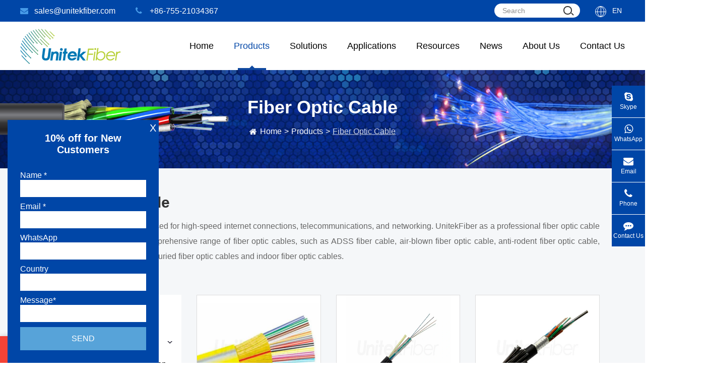

--- FILE ---
content_type: text/html; charset=utf-8
request_url: https://www.unitekfiber.com/products/fiber-optic-cable/
body_size: 65896
content:
<!DOCTYPE html>
<html lang="en">
				<head>
    <!-- Google Tag Manager -->
<script>(function(w,d,s,l,i){w[l]=w[l]||[];w[l].push({'gtm.start':
new Date().getTime(),event:'gtm.js'});var f=d.getElementsByTagName(s)[0],
j=d.createElement(s),dl=l!='dataLayer'?'&l='+l:'';j.async=true;j.src=
'https://www.googletagmanager.com/gtm.js?id='+i+dl;f.parentNode.insertBefore(j,f);
})(window,document,'script','dataLayer','GTM-T377Z86');</script>
<!-- End Google Tag Manager -->

	<meta charset="utf-8">
	<meta http-equiv="X-UA-Compatible" content="IE=edge">
	<title>Fiber Optic Cable Supplier/Manufacturer China, Fiber Optic Cable, Fiber Optic Cable Types</title>
	<meta name="description" content="Different types of fiber optic cable for sale with competitive price from UnitekFiber Solution, a China based professional design and manufacturer of Fiber Optical Indoor/outdoor cables with more than 10 years experience. Contact Us to Buy Best Fiber Optical Cables." />
	<meta name="keywords" content="aerial cable,fiber optic cable types,fiber patch cables,corning optical cable,fiber optic cable price,fiber cable types,armored fiber optic cable,underground fiber optic cable,direct burial fiber optic cable,adss fiber,opgw fiber" />
	<meta name="robots" content="noodp" />
	<meta name="viewport"
		content="width=device-width,initial-scale=1.0, minimum-scale=1.0, maximum-scale=1.0, user-scalable=no" />
	<link rel="shortcut icon" href="/favicon.ico" />
	<meta property="og:locale" content="en" />
	<meta property="og:type" content="website" />
	<meta property="og:title" content="Fiber Optic Cable Supplier/Manufacturer China, Fiber Optic Cable, Fiber Optic Cable Types" />
	<meta property="og:description" content="Different types of fiber optic cable for sale with competitive price from UnitekFiber Solution, a China based professional design and manufacturer of Fiber Optical Indoor/outdoor cables with more than 10 years experience. Contact Us to Buy Best Fiber Optical Cables." />
	<meta property="og:url" content="https://www.unitekfiber.com/products/fiber-optic-cable/" />
	<meta property="og:site_name" content="UnitekFiber Solution." />
	<meta name="twitter:card" content="summary" />
	<meta name="twitter:site" content="@UnitekFiber Solution." />
	<meta name="twitter:description" content="Different types of fiber optic cable for sale with competitive price from UnitekFiber Solution, a China based professional design and manufacturer of Fiber Optical Indoor/outdoor cables with more than 10 years experience. Contact Us to Buy Best Fiber Optical Cables." />
	<meta name="twitter:title" content="Fiber Optic Cable Supplier/Manufacturer China, Fiber Optic Cable, Fiber Optic Cable Types" />
	<link rel="canonical" href="https://www.unitekfiber.com/products/fiber-optic-cable/" />
				<link href="/themes/simple/css/all.min.css?v=1769084268" rel="stylesheet" type="text/css" />
		<link rel="stylesheet" href="/assets/css/swiper.min.css">
	<!--<link rel="stylesheet" href="/assets/css/pc-ff.css">-->
		<script type="text/javascript" src="/assets/js/jquery-1.10.2.min.js"></script>
	<script src="/assets/js/swiper.min.js"></script>
			 <!--<script type="text/javascript" src="/assets/js/seajs/sea.js"></script> -->
	 	 

	  
	 <style>
	    .sep-home-pro-bottom-list .p-lists{
	        margin-left: 0;
	    }
	    .sep-home-pro-bottom-list .swiper-wrapper{
	            justify-content: center;
	    }
	    .sep-lists-boxs{
	        width: 100%;
	    }
	    .sep-lists-boxs .sep-lists{
	        width: 100%;
	        height: 0;
	        display: block;
	        overflow: hidden;
	    }
	    .sep-lists-boxs .sep-lists.active{
	        height: auto;
	        overflow: initial;
	    }
	    .banner-one .swiper-pagination{
	            display: block !important;
	    }
	    .sep-home-pro-bottom-list .p-boxs{
	        flex-wrap: nowrap;
	    }
	    .home-list .sep-home-pro-list .lr-boxs{
	            width: auto;
                height: auto;
                background: initial;
                position: initial;
                left: auto;
                bottom: auto;
	    }
	    .home-list .sep-home-pro-list .lr-boxs .lr-lists.lr-rights:before{
	        display: none;
	    }
	    .sep-width.bgs{
	        background: #eaf2fd;
	    }
	    .sep-width.bgscc{
	        background: #f5f5f5;
	    }
	    .sep-pro-top-list .p-lists {
             
            cursor: pointer;
        }
	    .sep-header.onss .header-nav>ul>li>a,.sep-header.onss .header-nav>ul>li>.span {
            line-height: 72px;
        }
	    .header-nav>ul>li>.span{
	        color: #000;
            display: block;
            font-size: 18px;
            text-align: center;
            line-height: 96px;
            position: relative;
	    }
	    .sep-pro-top-list{
	       flex-wrap: nowrap;
	    }
	    .sep-pro-top-list .i-lines{
	        top: auto;
	        bottom: 0;
	    }
	    .sep-pro-top-list .p-lists{
	        display: block;
	        text-align: center;
	        line-height: 1.32;
	        padding-left: 5px;
	        padding-right: 5px;
	    }
	    .sep-pro-top-list .i-imgs{
	        margin-left: auto;
	        margin-right: auto;
	        margin-bottom: 6px;
	    }
	    .header-nav ul li:hover .pro-boxs{
	        opacity:1;
	        z-index: initial;
            visibility: initial;
	    }
	    .header-nav ul li .pro-boxs{
	        display:block;width:100%;position:absolute;left:50%;-webkit-transform:translateX(-50%);transform:translateX(-50%);top:100%;overflow:hidden;opacity:0;visibility:hidden;z-index:-1;background:#fff;box-shadow:0 0 10px #ddd;}
	        .header-nav ul li .pro-boxs .boxs{width:100%;}
	        .header-nav ul li .pro-boxs .box-lists{width:25%;position:relative;padding:30px 0 30px 20px;background:#f5f5f5;}
	        .header-nav ul li .pro-boxs .box-lists .p-lists{display:block;color:#333;line-height:30px;padding:7px 0;position:relative;}
	        .header-nav ul li .pro-boxs .box-lists .p-lists:hover,.header-nav ul li .pro-boxs .box-lists .p-lists.active{color:#0046a7;}
	        .header-nav ul li .pro-boxs .box-rights{width:75%;padding:30px;}
	        .header-nav ul li .pro-boxs .box-rights .pp-lists{width:25%;padding-right:15px;margin-bottom:20px;}
	        .header-nav ul li .pro-boxs .box-rights .thumbs{max-width:120px;}
	        .header-nav ul li .pro-boxs .box-rights .titles-a{color:#666;margin-top:10px;}
	        .header-nav ul li .pro-boxs .box-rights .titles-a:hover{color:#0046a7}.header-nav ul li .pro-boxs .box-rights .ul-boxs{width:100%;margin-top:10px;}
	        .header-nav ul li .pro-boxs .box-rights .ul-boxs .ul-lists{display:block;width:100%;position:relative;line-height:30px;color:#666;}
	        .header-nav ul li .pro-boxs .box-rights .ul-boxs .ul-lists:hover{color:#0046a7;}
	        .header-nav ul li .pro-boxs .bb-lists{width:100%;height:0;overflow:hidden;}
	        .header-nav ul li .pro-boxs .bb-lists.active{height:auto;}
	    .mores.ons1{
	        padding-top: 8px;
	        padding-bottom: 8px;
	    }
	    .mores.ons1:hover{
	        text-decoration: underline;
	    }
	   .sep-in-text-boxs{
            width: 100%;
        }
        .sep-in-text-boxs .text-boxs{
        width: 100%;
        height: 194px;
        overflow: hidden;
        position: relative;
        }
        .sep-in-text-boxs .text-boxs:after{
            content: '';
            display: block;
            width: 100%;
            height: 30px;
            position: absolute;
            left: 0;
            bottom: 0;
            background: -moz-linear-gradient(top,  rgba(255,255,255,0) 0%,rgba(255,255,255,0.7) 100%);
            background: -webkit-linear-gradient(top,  rgba(255,255,255,0) 0%,rgba(255,255,255,0.7) 100%);
            background: -o-linear-gradient(top,  rgba(255,255,255,0) 0%,rgba(255,255,255,0.7) 100%);
            background: -ms-linear-gradient(top,  rgba(255,255,255,0) 0%,rgba(255,255,255,0.7) 100%);
            background: linear-gradient(to bottom, rgba(255,255,255,0) 0%,rgba(255,255,255,0.7) 100%);
        }
        .sep-in-text-boxs.active .text-boxs{
            height: auto;
        }
        .sep-in-text-boxs.active .text-boxs:after{
                display: none;
        }
        .sep-in-text-boxs .mores-boxs{
            width: 100%;
        }
        .sep-in-text-boxs .mores-boxs .mores{
            color: #0046a7;
            line-height: 30px;
        }
        .sep-in-text-boxs .mores-boxs .mores *{
            color: #0046a7;
            line-height: 30px;
        }
        .sep-in-text-boxs .mores-boxs .mores .span2{
            display: none;
        }
        .sep-in-text-boxs .mores-boxs .mores.active .span1{
            display: none;
        }
        .sep-in-text-boxs .mores-boxs .mores.active .span2{
            display: block;
        }
        .sep-home-new-list .p-lists{
            padding-bottom: 50px;
        }
        .sep-home-new-list .mores-boxs{
            position: absolute;
            left: 0;
            bottom: 0;
        }
        .sep-home-new-list .mores-boxs .mores:hover{
            color: #0046a7;
        }
        .sep-home-new-list .mores-boxs .mores i{
            color: inherit;
            margin-left: 5px;
            line-height: inherit;
        }
    .mores-boxs{
        width: 100%;
        .mores{
            color: @website-color;
            line-height: 30px;
        }
    }
}
	     #fixed{
	         max-width: 800px;
	     }
	     .tb-home-list{
	        justify-content: center;
	     }
	     @media screen and (min-width: 1200px){
	         .sep-about-list .p-lists{
	             width: calc(25% - 30px);
	         }
	     }
	     @media screen and (min-width: 821px){
	         .sep-about-boxs .ab-lefts{
	             width: 50%;
	         }
	         .sep-about-boxs .ab-rights{
	             width: 50%;
	         }
	         .row .p-lists.col-md-3{
	             width: 20%;
	         }
	     }
	     @media screen and (max-width: 821px){
	         .sep-pro-top-list{
	           flex-wrap: wrap;
	         }
	         .header-nav>ul>li{
	             padding: 0 10px;
	         }
	         .header-nav>ul>li:nth-child(1){
	             display: none;
	         }
	     }
	     @media screen and (max-width: 768px){
	         .spu-box{
	             display: none;
	         }
	         
	     }
	     @media screen and (max-width: 667px){
	         .row .p-lists{
	             width:100%;
	             margin-bottom: 15px;
	         }
	         .row .p-lists.col-md-3{
	             width: 30%;
	         }
	         .sep-home-pro-bottom-list .p-boxs{
        	        flex-wrap: wrap;
        	    }
	     }
	 </style>
	 	 
	 
	



</head>

<body class="pres">
<!-- Google Tag Manager (noscript) -->
<noscript><iframe src="https://www.googletagmanager.com/ns.html?id=GTM-T377Z86"
height="0" width="0" style="display:none;visibility:hidden"></iframe></noscript>
<!-- End Google Tag Manager (noscript) -->
	<div class="tops-hes"></div>
	<header class="sep-header" id="large-header">
		    			    			<div class="h-tops">
				<div class="sep-container">
					<div class="texts">
						<div class="sep-header-contact-info clearfix">
							<a href="mailto:sales@unitekfiber.com" class="spans trans e-jumps lf">									
								<i class="fa fa-envelope" aria-hidden="true"></i>sales@unitekfiber.com							</a>
							<a href="tel:+86-755-21034367" class="spans trans lf">
								<i class="fa fa-phone" aria-hidden="true"></i>+86-755-21034367							</a>
						</div>
					</div>
					<div class="texts-rights">
						<div class="forms">
							<form class="trans" name="search" method="get" action="/search">
								<input type="text" name="q" placeholder='Search' value="" />
									<button type="submit" value="submit">
										<i class="searchs"></i>
									</button>
							</form>
						</div>
						<div class="globals ljz-boxs">
							<i class="ons">
								<span class="span"></span>
							</i>
							<a href="javascript:void(0);" class=''>En</a>
							<ul class="fix">
																								<li>
									<a href="https://www.unitekfiber.com" title="English" class='b'><span data-src='https://www.unitekfiber.com/themes/simple/img/state/en.jpg' data-alt='country' class='img gtj-img gtj-ons'></span>English</a>
								</li>
																<li>
									<a href="https://cn.unitekfiber.com" title="中文" class='b'><span data-src='https://www.unitekfiber.com/themes/simple/img/state/zh-CN.jpg' data-alt='country' class='img gtj-img gtj-ons'></span>中文</a>
								</li>
																<li>
									<a href="https://es.unitekfiber.com" title="Español" class='b'><span data-src='https://www.unitekfiber.com/themes/simple/img/state/es.jpg' data-alt='country' class='img gtj-img gtj-ons'></span>Español</a>
								</li>
															</ul>
						</div>
					</div>
					
				</div>
			</div>
			<div class="sep-container pros">
				<div class="logo">
					<a href="/"><img src="/uploads/image/20190507/10/unitekfiber-logo.png" width="200" height="70" class="trans" title="UnitekFiber Solution." alt="UnitekFiber Solution."/></a>
				</div>
				<div class="logo-rights">
					<nav class="header-nav">
					    <ul class=" ">
								        						        						<li class=" ios">
        						            							<a href="/" class="trans ">
        								Home <i class="trans"></i>
        							</a>
        							        															</li>
								        						<li class="active ljz-boxs">
        						            						    <span class="span trans ">
        								Products <i class="trans"></i>
        							</span>
        						            							        							        							        							        							<div class="pro-boxs flex ljz-boxs">
							<div class="sep-container pres">
								<div class="boxs flex flex-wrap">
									<div class="box-lists">
									    									    										<a href="/products/fiber-optic-cable/" class="p-lists fz18 active">
											Fiber Optic Cable										</a>
																														<a href="/products/optical-trancseiver/" class="p-lists fz18 ">
											Optical Transceiver										</a>
																														<a href="/products/fiber-optical-patch-cable/" class="p-lists fz18 ">
											Fiber Optic Patch Cable										</a>
																														<a href="/products/fiber-cable-management/" class="p-lists fz18 ">
											Fiber Cable Management										</a>
																														<a href="/products/cwdm-dwdm/" class="p-lists fz18 ">
											CWDM, DWDM & PLC Splitter										</a>
																														<a href="/products/fiber-optical-components/" class="p-lists fz18 ">
											Fiber Optic Components										</a>
																														<a href="/products/copper-systems/" class="p-lists fz18 ">
											Copper Systems										</a>
																														<a href="/products/ethernet-industrial-switch/" class="p-lists fz18 ">
											Ethernet Industrial Switch										</a>
																													</div>
									<div class="box-rights">
									    									    										<div class="bb-lists flex flex-wrap active">
										    																				            									            												<div class="pp-lists block imgs-hovers">
													<a href="/indoor-outdoor-fiber-optic-drop-cable/" class="thumbs gtj-img1 gtj-ons" data-src="/uploads/image/20251225/10/indoor-outdoor-fiber-optic-drop-cable.png" data-alt="Indoor|Outdoor Fiber Optic Drop Cable">
													</a>
													
													<a href="/indoor-outdoor-fiber-optic-drop-cable/" class="titles-a">
													    Indoor|Outdoor Fiber Optic Drop Cable													</a>
																										<div class="ul-boxs hide">
													    													    <a href="/products/indooroutdoor-fiber-optic-drop-cable24cores-breakout-drop-cable-multimode-om3-ofnp-black-8.4mm/" class="ul-lists">
													        Indoor|Outdoor Fiber Optic Drop Cable|24Cores Breakout Drop Cable Multimode OM3 OFNP Black 8.4mm													    </a>
													    													    <a href="/products/indooroutdoor-fiber-optic-drop-cable-corning-os2-g657a1-bended-sensitive-6cores-flame-retardent-lszh-black-5.2mm/" class="ul-lists">
													        Indoor|Outdoor Fiber Optic Drop Cable|Corning OS2 G657A1 Bended Sensitive 6Cores Flame-retardent LSZH Black 5.2mm													    </a>
													    													    <a href="/products/indoor-outdoor-fiber-optic-drop-cable-12cores-distribution-fiber-optic-drop-cable-multimode-om4-corning-900um-tight-buffer-6.2mm-plemum-rated-pvc/" class="ul-lists">
													        Indoor Outdoor Fiber Optic Drop Cable|12Cores Distribution Fiber Optic Drop Cable Multimode OM4 Corning 900um Tight Buffer 6.2mm Plemum Rated PVC													    </a>
													    													</div>
																									</div>
																						        									            												<div class="pp-lists block imgs-hovers">
													<a href="/products/adss-fiber-optic-cable/" class="thumbs gtj-img1 gtj-ons" data-src="/uploads/image/20240814/10/adss-cable-001.jpg" data-alt="ADSS Fiber Optic Cable">
													</a>
													
													<a href="/products/adss-fiber-optic-cable/" class="titles-a">
													    ADSS Fiber Optic Cable													</a>
																										<div class="ul-boxs hide">
													    													    <a href="/products/outdoor-fiber-optical-cable-aerial-adss-fiber-cable-single-jacket-sm-non-metal-96-144-288-core-pe/" class="ul-lists">
													        Outdoor Fiber Optical Cable Aerial ADSS Fiber Cable Single Jacket SM Non-Metal 96 144 288 Core PE													    </a>
													    													    <a href="/products/adss-fiber-optic-cable-12-cores-all-dielectric-self-supporting-stranded-double-jacket-single-mode/" class="ul-lists">
													        ADSS Fiber Optic Cable 12 Cores All-dielectric Self-supporting Stranded Double Jacket Single Mode													    </a>
													    													    <a href="/products/fiber-optic-cable-single-sheath-adss-span-100m-stranded-loose-tube-24-cores-sm/" class="ul-lists">
													        Fiber Optic Cable Single Sheath ADSS Span 100m Stranded Loose Tube 24 Cores SM													    </a>
													    													</div>
																									</div>
																						        									            												<div class="pp-lists block imgs-hovers">
													<a href="/products/air-blowing-micro-fiber-optic-cable/" class="thumbs gtj-img1 gtj-ons" data-src="/uploads/image/20240814/10/air-blown-fiber-optic-cable.jpg" data-alt="Air Blowing Micro fiber Optic Cable">
													</a>
													
													<a href="/products/air-blowing-micro-fiber-optic-cable/" class="titles-a">
													    Air Blowing Micro fiber Optic Cable													</a>
																										<div class="ul-boxs hide">
													    													    <a href="/products/air-blowing-micro-fiber-optic-cable-central-loose-tube-aramid-yarn-sm-g652d-optical-cable-4-8-core-hdpe/" class="ul-lists">
													        Air Blowing Micro Fiber Optic Cable Central Loose Tube Aramid Yarn SM G652D Optical cable 4 8 Core HDPE													    </a>
													    													    <a href="/products/outdoor-fiber-optical-cable-duct-air-blown-micro-cable-no-metal-sm-g652-g657-gcyfty-96-144-288-core-hdpe/" class="ul-lists">
													        Outdoor Fiber Optical Cable Duct Air-blown Micro-cable No Metal SM G652 G657 GCYFTY 96 144 288 Core HDPE													    </a>
													    													    <a href="/products/outdoor-fiber-optical-cable-air-blowing-micro-cable-non-metal-sm-central-loose-tube-4-8-16-core-hdpe/" class="ul-lists">
													        Outdoor Fiber Optical Cable|Air Blowing Micro Cable Non-metal SM Central Loose Tube 4 8 16 Core HDPE													    </a>
													    													</div>
																									</div>
																						        									            												<div class="pp-lists block imgs-hovers">
													<a href="/products/aerial-fiber-optic-cable/" class="thumbs gtj-img1 gtj-ons" data-src="/uploads/image/20240814/10/aerial-fiber-optic-cable_1723603431.jpg" data-alt="Aerial Fiber Optic Cable">
													</a>
													
													<a href="/products/aerial-fiber-optic-cable/" class="titles-a">
													    Aerial Fiber Optic Cable													</a>
																										<div class="ul-boxs hide">
													    													    <a href="/products/figure-8-fiber-optic-cable-aerial-fiber-gytc8s-12-core-singlemode-stranded-loose-tube-cable-jacket-pe/" class="ul-lists">
													        Figure 8 Fiber Optic Cable|Aerial Fiber GYTC8S 12 Core Singlemode Stranded Loose Tube Cable Jacket PE													    </a>
													    													    <a href="/products/figure-8-fiber-optic-cable-aerial-cable-gytc8s-self-supporting-6-core-single-mode-g652d-pe-sheath/" class="ul-lists">
													        Figure 8 Fiber Optic Cable|Aerial Cable GYTC8S Self-supporting 6 Core Single Mode G652D PE Sheath													    </a>
													    													    <a href="/products/best-aerial-fiber-cables-outdoor-gytc8s-fiber-optic-cable-24-cores-g652d-self-supporting-figure-8-jacket-pe/" class="ul-lists">
													        Best Aerial Fiber Cables|Outdoor GYTC8S Fiber Optic Cable 24 Cores G652D Self-supporting Figure 8 Jacket PE													    </a>
													    													</div>
																									</div>
																						        									            												<div class="pp-lists block imgs-hovers">
													<a href="/products/duct-fiber-optical-cable/" class="thumbs gtj-img1 gtj-ons" data-src="/uploads/image/20240814/10/duct-fiber-optic-cable.jpg" data-alt="Duct Fiber Optical Cable">
													</a>
													
													<a href="/products/duct-fiber-optical-cable/" class="titles-a">
													    Duct Fiber Optical Cable													</a>
																										<div class="ul-boxs hide">
													    													    <a href="/products/duct-fiber-optical-cable-stranded-loose-tube-steel-tape-armored-fiber-cable-gyfty53-sm-g652d-96-144-core-pe/" class="ul-lists">
													        Duct Fiber Optical Cable Stranded Loose Tube Steel Tape Armored Fiber Cable GYFTY53 SM G652D 96 144 Core PE													    </a>
													    													    <a href="/products/outdoor-fiber-optical-cable-duct-non-metal-stranded-loose-tube-gyfty-sm-g652d-96-144-288-core-pe/" class="ul-lists">
													        Outdoor Fiber Optical Cable Duct Non Metal Stranded Loose Tube GYFTY SM G652D 96 144 288 Core PE													    </a>
													    													    <a href="/products/outdoor-fiber-optical-cable-coal-mine-fiber-optic-cable-armored-mgtsv-sm-g652d-96-144-288-core-pe/" class="ul-lists">
													        Outdoor Fiber Optical Cable|Coal Mine Fiber Optic Cable Armored MGTSV SM G652D 96 144 288 Core PE													    </a>
													    													</div>
																									</div>
																						        									            												<div class="pp-lists block imgs-hovers">
													<a href="/products/direct-bury-fiber-optic-cable/" class="thumbs gtj-img1 gtj-ons" data-src="/uploads/image/20240815/17/direct-buried-fiber-optic-cable.jpg" data-alt="Direct Buried Fiber Optic Cable">
													</a>
													
													<a href="/products/direct-bury-fiber-optic-cable/" class="titles-a">
													    Direct Buried Fiber Optic Cable													</a>
																										<div class="ul-boxs hide">
													    													    <a href="/products/direct-buried-fiber-optical-cable-gyta33-water-proof-optical-cable-sm-g652d-96-144-core-pe/" class="ul-lists">
													        Direct Buried Fiber Optical Cable GYTA33 Water-proof Optical Cable SM G652D 96 144 Core PE													    </a>
													    													    <a href="/products/outdoor-fiber-optical-cable-direct-bury-gyxtw-central-loose-tube-armored-sm-g652d-8-16-24-core-mdpe/" class="ul-lists">
													        Outdoor Fiber Optical Cable Direct Bury GYXTW Central Loose Tube Armored SM G652D 8 16 24 Core MDPE													    </a>
													    													    <a href="/products/outdoor-fiber-optical-cable-direct-bury-gyxtw53-fiber-cable-double-armored-sm-g652d-8-16-24-core-pe/" class="ul-lists">
													        Outdoor Fiber Optical Cable|Direct Bury GYXTW53 Fiber Cable Double Armored SM G652D 8 16 24 Core PE													    </a>
													    													</div>
																									</div>
																						        									            												<div class="pp-lists block imgs-hovers">
													<a href="/products/anti-rodent-fiber-optic-cable/" class="thumbs gtj-img1 gtj-ons" data-src="/uploads/image/20240815/17/anti-rodent-fiber-optic-cable.jpg" data-alt="Anti-rodent Fiber Optic Cable">
													</a>
													
													<a href="/products/anti-rodent-fiber-optic-cable/" class="titles-a">
													    Anti-rodent Fiber Optic Cable													</a>
																										<div class="ul-boxs hide">
													    													    <a href="/products/anti-rodent-outdoor-fiber-optical-cable-gyta53-stranded-loose-tube-armored-sm-g652-144-288-core-pe/" class="ul-lists">
													        Anti-rodent Outdoor Fiber Optical Cable GYTA53 Stranded Loose Tube Armored SM G652 144 288 Core PE													    </a>
													    													    <a href="/products/outdoor-fiber-optical-cable-duct-gyfty53-stranded-loose-tube-armored-sm-g652-96-144-288-core-pe/" class="ul-lists">
													        Outdoor Fiber Optical Cable Duct GYFTY53 Stranded Loose Tube Armored SM G652 96 144 288 Core PE													    </a>
													    													    <a href="/products/gyxtw53-anti-rodent-fiber-optic-cable-8-cores-g652d-sm-double-armored-central-loose-tube-pe/" class="ul-lists">
													        GYXTW53 Anti-rodent Fiber Optic Cable 8 Cores G652D SM Double Armored Central Loose Tube PE													    </a>
													    													</div>
																									</div>
																						        									            												<div class="pp-lists block imgs-hovers">
													<a href="/products/osp-fiber-cable-outside-plant-fiber-cable/" class="thumbs gtj-img1 gtj-ons" data-src="/uploads/image/20240815/17/osp-fiber-cableoutside-plant-fiber-cable.jpg" data-alt="OSP Fiber Cable(Outside Plant Fiber Cable)">
													</a>
													
													<a href="/products/osp-fiber-cable-outside-plant-fiber-cable/" class="titles-a">
													    OSP Fiber Cable(Outside Plant Fiber Cable)													</a>
																										<div class="ul-boxs hide">
													    													    <a href="/products/outdoor-fiber-optical-cable-osp-armored-gyfty33-stranded-loose-tube-sm-g652d-48-96-144-core-mdpe/" class="ul-lists">
													        Outdoor Fiber Optical Cable OSP Armored GYFTY33 Stranded Loose Tube SM G652D 48 96 144 Core MDPE													    </a>
													    													    <a href="/products/outside-plant-fiber-cable-gyta33-optic-cable-12-cores-g652d-sm-underwater-stranded-armoured-steel-wire/" class="ul-lists">
													        Outside Plant Fiber Cable|GYTA33 Optic Cable 12 Cores G652D SM Underwater Stranded Armoured Steel Wire													    </a>
													    													    <a href="/products/outdoor-osp-fiber-cable-gyta53-fiber-optic-cable-24-cores-sm-g652d-armored-aluminum-double-sheath/" class="ul-lists">
													        Outdoor OSP Fiber Cable|GYTA53 Fiber Optic Cable 24 Cores SM G652D Armored Aluminum Double Sheath													    </a>
													    													</div>
																									</div>
																						        									            												<div class="pp-lists block imgs-hovers">
													<a href="/products/ftth-drop-fiber-optic-cable/" class="thumbs gtj-img1 gtj-ons" data-src="/uploads/image/20240815/17/ftth-drop-fiber-optic-cable.jpg" data-alt="FTTH Drop Fiber Optic Cable">
													</a>
													
													<a href="/products/ftth-drop-fiber-optic-cable/" class="titles-a">
													    FTTH Drop Fiber Optic Cable													</a>
																										<div class="ul-boxs hide">
													    													    <a href="/products/indoor-outdoor-tight-buffer-optic-fiber-drop-cable-4.5mm-sm-g657a1-2f-aramid-yarn-single-jacket-lszh-ofnr/" class="ul-lists">
													        Indoor/Outdoor Tight Buffer Optic Fiber Drop Cable 4.5mm SM G657A1 2F Aramid Yarn Single Jacket LSZH-OFNR													    </a>
													    													    <a href="/products/indoor-outdoor-tight-buffer-fiber-optic-drop-cable-3.6mm-sm-g657a1-1-core-aramid-yarn-single-jacket-lszh-ofnp/" class="ul-lists">
													        Indoor/Outdoor Tight Buffer Fiber Optic Drop Cable 3.6mm SM G657A1 1 core Aramid Yarn Single Jacket LSZH-OFNP													    </a>
													    													    <a href="/products/indoor-outdoor-tight-buffer-fiber-drop-cable-4.5mm-sm-g657-1-core-aramid-yarn-single-jacket-lszh-ofnr/" class="ul-lists">
													        Indoor/Outdoor Tight Buffer Fiber Drop Cable 4.5mm SM G657 1 core Aramid Yarn Single Jacket LSZH-OFNR													    </a>
													    													</div>
																									</div>
																						        									            												<div class="pp-lists block imgs-hovers">
													<a href="/products/breakout-indoor-fiber-optic-cable/" class="thumbs gtj-img1 gtj-ons" data-src="/uploads/image/20240815/17/breakout-indoor-fiber-optic-cable.jpg" data-alt="Breakout Indoor Fiber Optic Cable">
													</a>
													
													<a href="/products/breakout-indoor-fiber-optic-cable/" class="titles-a">
													    Breakout Indoor Fiber Optic Cable													</a>
																										<div class="ul-boxs hide">
													    													    <a href="/products/indoor-distribution-fiber-optic-cable-gjfjv-2-24-cores-central-tube-0-9mm-0-6mm-aramid-yarn-lszh/" class="ul-lists">
													        Indoor Distribution Fiber Optic Cable GJFJV 2-24 Cores Central Tube 0.9mm 0.6mm Aramid Yarn LSZH													    </a>
													    													    <a href="/products/breakout-indoor-fiber-optic-cablegjfjv-indoor-fiber-optical-cable-2-48f-mm-om3-ofnp-plenum-rated/" class="ul-lists">
													        Breakout Indoor Fiber Optic Cable|GJFJV Indoor Fiber Optical Cable 2-48F MM OM3 OFNP Plenum Rated													    </a>
													    													    <a href="/products/breakout-indoor-fiber-optic-cablegjfjv-indoor-fiber-optical-cable-2-48f-mm-om3-ofnp-plenum-ratedcopy20240807/" class="ul-lists">
													        Breakout Indoor Fiber Optic Cable|GJFJV Indoor Fiber Optical Cable MM OM4 2-48F OFNR Riser Rated													    </a>
													    													</div>
																									</div>
																						        									            												<div class="pp-lists block imgs-hovers">
													<a href="/products/indoor-fiber-optic-cable/" class="thumbs gtj-img1 gtj-ons" data-src="/uploads/image/20240815/17/indoor-fiber-optic-cable.jpg" data-alt="Indoor Fiber Optic Cable">
													</a>
													
													<a href="/products/indoor-fiber-optic-cable/" class="titles-a">
													    Indoor Fiber Optic Cable													</a>
																										<div class="ul-boxs hide">
													    													    <a href="/products/indoor-ribbon-fiber-optical-cable-flat-type-non-metal-colorful-gjdfjv-sm-mm-4-8-12-cores-lszh/" class="ul-lists">
													        Indoor Ribbon Fiber Optical Cable Flat Type Non-metal Colorful GJDFJV SM MM 4 8 12 Cores LSZH													    </a>
													    													    <a href="/products/indoor-fiber-optic-cable-gjfjv-2-0mm-3-0mm-simplex-g657-g655-single-mode-multimode-lszh-pvc/" class="ul-lists">
													        Indoor Fiber Optic Cable GJFJV 2.0mm 3.0mm Simplex G657 G655 Single Mode Multimode LSZH|PVC													    </a>
													    													    <a href="/products/figure-zero-flat-twin-fiber-optic-cable-gjfjv-2-0mm-3-0mm-simplex-g657-g655-single-mode-multimode/" class="ul-lists">
													        Figure Zero Flat Twin Fiber Optic Cable GJFJV 2.0mm 3.0mm Simplex G657 G655 Single Mode Multimode													    </a>
													    													</div>
																									</div>
																						        									            												<div class="pp-lists block imgs-hovers">
													<a href="/products/indoor-armored-fiber-optic-cable/" class="thumbs gtj-img1 gtj-ons" data-src="/uploads/image/20240815/17/indoor-armored-fiber-optic-cable.jpg" data-alt="Indoor Armored Fiber Optic Cable">
													</a>
													
													<a href="/products/indoor-armored-fiber-optic-cable/" class="titles-a">
													    Indoor Armored Fiber Optic Cable													</a>
																										<div class="ul-boxs hide">
													    													    <a href="/products/breakout-armored-fiber-optic-cable-gjsfjv-2-24-cores-2-0mm-3-0mm-simplex-frp-pvc-or-lszh/" class="ul-lists">
													        Breakout Armored Fiber Optic Cable GJSFJV 2-24 Cores 2.0mm 3.0mm Simplex FRP PVC or LSZH													    </a>
													    													    <a href="/products/distribution-armoured-fiber-optic-cable-gjsfjv-6-24-cores-0-6mm-0-9mm-tight-buffered-lszh-pvc/" class="ul-lists">
													        Distribution Armoured Fiber Optic Cable GJSFJV 6-24 Cores 0.6mm 0.9mm Tight Buffered LSZH PVC													    </a>
													    													    <a href="/products/duplex-zipcord-tight-buffered-armored-fiber-optic-cable-gjsfjv-0-9mm-simplex-steel-tape-lszh/" class="ul-lists">
													        Duplex Zipcord Tight Buffered Armored Fiber Optic Cable GJSFJV 0.9mm Simplex Steel Tape LSZH													    </a>
													    													</div>
																									</div>
																						        									            												<div class="pp-lists block imgs-hovers">
													<a href="/hybrid-fiber-power-cable/" class="thumbs gtj-img1 gtj-ons" data-src="/uploads/image/20250813/09/hybrid-fiber-power-cable.png" data-alt="Hybrid Fiber Power Cable">
													</a>
													
													<a href="/hybrid-fiber-power-cable/" class="titles-a">
													    Hybrid Fiber Power Cable													</a>
																										<div class="ul-boxs hide">
													    													    <a href="/products/hybrid-fiber-power-cablegdts-12c-hybrid-optical-fiber-and-electrical-cable-psp-armored-sm-g655-pe/" class="ul-lists">
													        Hybrid Fiber Power Cable|GDTS 12C Hybrid Optical Fiber and Electrical Cable PSP Armored SM G655 PE													    </a>
													    													    <a href="/products/hybrid-fiber-power-cablegdta-24c-stranded-loose-tube-sm-g652d-pe-aluminum-armored/" class="ul-lists">
													        Hybrid Fiber Power Cable|GDTA 24C Stranded Loose Tube SM G652D PE Aluminum Armored													    </a>
													    													</div>
																									</div>
																						        									            												<div class="pp-lists block imgs-hovers">
													<a href="/opgw--oppc-fiber-optic-cable/" class="thumbs gtj-img1 gtj-ons" data-src="/uploads/image/20251022/11/opgw--oppc-fiber-optic-cable.png" data-alt="OPGW & OPPC Fiber Optic Cable">
													</a>
													
													<a href="/opgw--oppc-fiber-optic-cable/" class="titles-a">
													    OPGW & OPPC Fiber Optic Cable													</a>
																										<div class="ul-boxs hide">
													    													    <a href="/products/opgw-fiber-optic-cable12core-fiber-optic-ground-wire-sm-g655d-steel-centre-loose-tube-220kv/" class="ul-lists">
													        OPGW Fiber Optic Cable|12Core Fiber Optic Ground Wire SM G655D Steel Centre Loose Tube 220kV													    </a>
													    													    <a href="/products/125um-aluminum-alloy-wire-1/" class="ul-lists">
													        OPGW Fiber Optic Cable|96C OPGW Cable Stranded Loose Tube MM 62.5/125um Aluminum Alloy Wire													    </a>
													    													    <a href="/products/opgw-fiber-optic-cable24core-optical-ground-wire-sm-g652d-aluminum-tube-jacket-110kv/" class="ul-lists">
													        OPGW Fiber Optic Cable|24Core Optical Ground Wire SM G652D Aluminum Tube Jacket 110kV													    </a>
													    													</div>
																									</div>
																						        										</div>
																														<div class="bb-lists flex flex-wrap ">
										    																				            									            												<div class="pp-lists block imgs-hovers">
													<a href="/products/active-optical-cable-aoc/" class="thumbs gtj-img1 gtj-ons" data-src="/uploads/image/20230818/10/active-optical-cable-aoc.webp" data-alt="Active Optical Cable (AOC)">
													</a>
													
													<a href="/products/active-optical-cable-aoc/" class="titles-a">
													    Active Optical Cable (AOC)													</a>
																										<div class="ul-boxs hide">
													    													    <a href="/products/active-optical-cablehigh-speed-aoc-cable-100g-qsfp28-optic-transceiver-module-om3/" class="ul-lists">
													        Active Optical Cable|High Speed AOC Cable 100G QSFP28 Optic Transceiver Module OM3													    </a>
													    													    <a href="/products/active-optical-cablehigh-speed-aoc-cable-40g-qsfp-optic-transceiver-module-om3/" class="ul-lists">
													        Active Optical Cable|High Speed AOC Cable 40G QSFP+ Optic Transceiver Module OM3													    </a>
													    													    <a href="/products/aoc-40g-qsfp-to-qsfp-fiber-active-optical-cable-om2-3m/" class="ul-lists">
													        AOC 40G QSFP+ to QSFP+ Fiber Active Optical Cable OM2 3M													    </a>
													    													</div>
																									</div>
																						        									            												<div class="pp-lists block imgs-hovers">
													<a href="/products/direct-attach-copper-dac-cable/" class="thumbs gtj-img1 gtj-ons" data-src="/uploads/image/20230818/10/direct-attach-copperdac-cable.webp" data-alt="Direct Attach Copper(DAC) Cable">
													</a>
													
													<a href="/products/direct-attach-copper-dac-cable/" class="titles-a">
													    Direct Attach Copper(DAC) Cable													</a>
																										<div class="ul-boxs hide">
													    													    <a href="/products/direct-attach-copper-cable-40g-qsfp-optic-transceiver-module-dac-cable/" class="ul-lists">
													        Direct Attach Copper Cable|40G QSFP+ Optic Transceiver Module DAC Cable													    </a>
													    													    <a href="/products/direct-attach-copper-cable-high-speed-100g-qsfp28-4-25g-sfp28-transceiver-module-dac-cable/" class="ul-lists">
													        Direct Attach Copper Cable|High Speed 100G QSFP28 - 4*25G SFP28 Transceiver Module DAC Cable													    </a>
													    													    <a href="/products/high-speed-dac-40g-qsfp-to-qsfp-direct-attach-copper-cable-multimodule-1m/" class="ul-lists">
													        Direct Attach Copper Cable|High Speed DAC Cable 40G QSFP to QSFP Multimodule 1M													    </a>
													    													</div>
																									</div>
																						        									            												<div class="pp-lists block imgs-hovers">
													<a href="/800g-optical-transceiver/" class="thumbs gtj-img1 gtj-ons" data-src="/uploads/image/20241125/11/800g-optical-transceiver.jpg" data-alt="800G Optical Transceiver">
													</a>
													
													<a href="/800g-optical-transceiver/" class="titles-a">
													    800G Optical Transceiver													</a>
																										<div class="ul-boxs hide">
													    													    <a href="/products/optical-transceiver-800g-qsfp-dd-sr8-transceiver/" class="ul-lists">
													        Optical Transceiver Module|800G QSFP-DD DR8 1310nm 500M MPO-12APC Connector SMF Fiber Transceiver													    </a>
													    													    <a href="/products/optical-transceiver800g-osfp-2sr4sr8-finned-top-pam4-850nm-50m-dom-dual-mpo-12apc-mmf-nvidia-compatible/" class="ul-lists">
													        Optical Transceiver|800G OSFP 2xSR4|SR8 Finned Top PAM4 850nm 50m DOM Dual MPO-12APC MMF NVIDIA Compatible													    </a>
													    													    <a href="/products/optical-transceiverflat-top-800g-osfp-850nm-100m-sr8-2xsr4-pam4-dual-mpo-12apc-dom-mmf-mellanox-compatible/" class="ul-lists">
													        Optical Transceiver|Flat Top 800G OSFP 850nm 100m SR8 2xSR4 PAM4 Dual MPO-12APC DOM MMF Mellanox Compatible													    </a>
													    													</div>
																									</div>
																						        									            												<div class="pp-lists block imgs-hovers">
													<a href="/products/400g-optical-transceiver/" class="thumbs gtj-img1 gtj-ons" data-src="/uploads/image/20240411/17/optical-transceiver-module400g-qsfp-dd-sm-1310nm-wavelength-fiber-transceiver-10km-lr8-duplex-lc.jpg" data-alt="400G Optical Transceiver">
													</a>
													
													<a href="/products/400g-optical-transceiver/" class="titles-a">
													    400G Optical Transceiver													</a>
																										<div class="ul-boxs hide">
													    													    <a href="/products/400g-osfp-sr4-850nm-50m-dom-mpo-12apc-connector-mmf-fiber-transceiver/" class="ul-lists">
													        Optical Transceiver Module|400G OSFP SR4 850nm 50M DOM MPO-12APC Connector MMF Fiber Transceiver													    </a>
													    													    <a href="/products/optical-transceiver-module-400g-qsfp-dd-dr4-fiber-transceiver-smf-1310nm-500m-mpo-mtp/" class="ul-lists">
													        Optical Transceiver Module|400G QSFP-DD DR4 Fiber Transceiver SMF 1310nm 500m MPO/MTP													    </a>
													    													    <a href="/products/optical-transceiver-module400g-qsfp-dd-er8-fiber-transceiver-smf-1310nm-40km-duplex-lc/" class="ul-lists">
													        Optical Transceiver Module|400G QSFP-DD ER8 Fiber Transceiver SMF 1310nm 40KM Duplex LC													    </a>
													    													</div>
																									</div>
																						        									            												<div class="pp-lists block imgs-hovers">
													<a href="/products/200g-optical-transceiver/" class="thumbs gtj-img1 gtj-ons" data-src="/uploads/image/20240411/17/200g-optical-transceiver.jpg" data-alt="200G Optical Transceiver">
													</a>
													
													<a href="/products/200g-optical-transceiver/" class="titles-a">
													    200G Optical Transceiver													</a>
																										<div class="ul-boxs hide">
													    													    <a href="/products/optical-transceiver-module-200g-qsfp56-fiber-optic-transceiver-dr4-1310nm-500m/" class="ul-lists">
													        Optical Transceiver Module|200G QSFP56 Fiber Optic Transceiver DR4 1310nm 500m													    </a>
													    													    <a href="/products/optical-transceiver-module-200g-qsfp56-fiber-optic-transceiver-fr4-1310nm-2km-duplex-lc/" class="ul-lists">
													        Optical Transceiver Module|200G QSFP56 Fiber Optic Transceiver FR4 1310nm 2km Duplex LC													    </a>
													    													    <a href="/products/optical-transceiver-module-200g-qsfp56-fiber-optic-transceiver-sr4-850nm-100m-mpo-mtp/" class="ul-lists">
													        Optical Transceiver Module|200G QSFP56 Fiber Optic Transceiver SR4 850nm 100m MPO/MTP													    </a>
													    													</div>
																									</div>
																						        									            												<div class="pp-lists block imgs-hovers">
													<a href="/products/100g-optical-transceiver/" class="thumbs gtj-img1 gtj-ons" data-src="/uploads/image/20240613/15/optical-transceiver-module-200g-qsfp56-fiber-transceiver-lr4-1310nm-10km-duplex-lc.png" data-alt="100G Optical Transceiver">
													</a>
													
													<a href="/products/100g-optical-transceiver/" class="titles-a">
													    100G Optical Transceiver													</a>
																										<div class="ul-boxs hide">
													    													    <a href="/products/optical-transceiver-module-100g-qsfp28-fiber-optic-transceiver-er4-1295nm-40km-lc-duplex/" class="ul-lists">
													        Optical Transceiver Module|100G QSFP28 Fiber Optic Transceiver ER4 1295nm 40km LC Duplex													    </a>
													    													    <a href="/products/optical-transceiver-module-100g-qsfp28-fiber-optic-transceiver-lr4-1310nm-10km-lc-duplex/" class="ul-lists">
													        Optical Transceiver Module|100G QSFP28 Fiber Optic Transceiver LR4 1310nm 10km LC Duplex													    </a>
													    													    <a href="/products/optical-transceiver-module-100g-qsfp28-fiber-optic-transceiver-sr4-1310nm-10km-lc-duplex/" class="ul-lists">
													        Optical Transceiver Module|100G QSFP28 Fiber Optic Transceiver SR4 850nm 100M MPO													    </a>
													    													</div>
																									</div>
																						        									            												<div class="pp-lists block imgs-hovers">
													<a href="/products/40g-qsfp-optical-transceiver/" class="thumbs gtj-img1 gtj-ons" data-src="/uploads/image/20240815/17/40g-qsfp.jpg" data-alt="40G QSFP+ Optical Transceiver">
													</a>
													
													<a href="/products/40g-qsfp-optical-transceiver/" class="titles-a">
													    40G QSFP+ Optical Transceiver													</a>
																										<div class="ul-boxs hide">
													    													    <a href="/products/optical-transceiver-module-qsfp-40g-single-mode-ethernet-transceiver-10km-1310nm-wavelength-mpo/" class="ul-lists">
													        Optical Transceiver Module|QSFP+ 40G Single Mode Ethernet Transceiver 10km 1310nm Wavelength MPO													    </a>
													    													    <a href="/products/optical-transceiver-module-qsfp-40g-er4-40km-single-mode-1310nm-wavelength-lc-interface/" class="ul-lists">
													        Optical Transceiver Module|QSFP+ 40G ER4 40km Single Mode 1310nm Wavelength LC Interface													    </a>
													    													    <a href="/products/40g-qsfp-er-fiber-optical-transceiver-transmission-distance-40km-sm-lc-connector/" class="ul-lists">
													        40G QSFP+ ER Fiber Optical Transceiver Transmission Distance 40km SM LC Connector													    </a>
													    													</div>
																									</div>
																						        									            												<div class="pp-lists block imgs-hovers">
													<a href="/products/25g-sfp28-optical-transceiver/" class="thumbs gtj-img1 gtj-ons" data-src="/uploads/image/20230818/10/25g-sfp28-optical-transceiver.webp" data-alt="25G SFP28 Optical Transceiver">
													</a>
													
													<a href="/products/25g-sfp28-optical-transceiver/" class="titles-a">
													    25G SFP28 Optical Transceiver													</a>
																										<div class="ul-boxs hide">
													    													    <a href="/products/fiber-optic-transceiver-25g-sfp28-bidi-module-single-mode-10km-side-b-1330-1270nm-wavelength-lc/" class="ul-lists">
													        Fiber Optic Transceiver 25G SFP28 BIDI Module Single Mode 10km Side B 1330/1270nm Wavelength LC													    </a>
													    													    <a href="/products/sfp28-lr4-25g-optical-transceiver-for-ethernet-and-data-center-duplex-1330nm-10km-dom-cwdm/" class="ul-lists">
													        SFP28 LR4 25G Optical Transceiver For Ethernet and Data Center Duplex 1330nm 10km DOM CWDM													    </a>
													    													    <a href="/products/optical-transceiver-module-sfp28-25g-dualfiber-sm-lr-network-transceiver-1330nm-wavelength-10km-lc/" class="ul-lists">
													        Optical Transceiver Module|SFP28 25G Dualfiber SM LR Network Transceiver 1330nm Wavelength 10km LC													    </a>
													    													</div>
																									</div>
																						        									            												<div class="pp-lists block imgs-hovers">
													<a href="/products/10g-sfp-optical-transceiver/" class="thumbs gtj-img1 gtj-ons" data-src="/uploads/image/20230818/10/sfp-optical-transceiver_1692326228.webp" data-alt="10G SFP+ Optical Transceiver">
													</a>
													
													<a href="/products/10g-sfp-optical-transceiver/" class="titles-a">
													    10G SFP+ Optical Transceiver													</a>
																										<div class="ul-boxs hide">
													    													    <a href="/products/optical-transceiver-module-sfp-10g-single-fiber-module-ddm-side-b-10km-1330-1270nm-wavelength-lc/" class="ul-lists">
													        Optical Transceiver Module|SFP+ 10G single fiber Module DDM Side B 10km 1330/1270nm Wavelength LC													    </a>
													    													    <a href="/products/optical-transceiver-module-sfp-10g-single-fiber-optical-transceiver-80km-1490-1550nm-wavelength-lc/" class="ul-lists">
													        Optical Transceiver Module|SFP+ 10G Single Fiber Optical Transceiver 80km 1490/1550nm Wavelength LC													    </a>
													    													    <a href="/products/10g-bidi-sfp-optical-transceiver-single-mode-module-10km-for-networking-switches/" class="ul-lists">
													        10G BIDI SFP+ Optical Transceiver Single Mode Module 10km for Networking Switches													    </a>
													    													</div>
																									</div>
																						        									            												<div class="pp-lists block imgs-hovers">
													<a href="/products/10g-xfp-optical-transceiver/" class="thumbs gtj-img1 gtj-ons" data-src="/uploads/image/20230818/10/xfp-optical-transceiver.webp" data-alt="10G XFP Optical Transceiver">
													</a>
													
													<a href="/products/10g-xfp-optical-transceiver/" class="titles-a">
													    10G XFP Optical Transceiver													</a>
																										<div class="ul-boxs hide">
													    													    <a href="/products/10-gigabit-xfp-bidi-optical-transceiver-t1270nm-r1330nm-40km/" class="ul-lists">
													        10 Gigabit XFP BIDI Optical Transceiver T1270nm R1330nm 40KM													    </a>
													    													    <a href="/products/high-quality-10g-xfp-optical-transceiver-with-dom-function-compatible-dual-lc-ports/" class="ul-lists">
													        High Quality 10G XFP Optical Transceiver With DOM Function Compatible Dual LC Ports													    </a>
													    													    <a href="/products/10g-xfp-optical-transceiver-with-high-performance-low-consumption-300m-10km-40km-80km/" class="ul-lists">
													        10G XFP Optical Transceiver With High Performance Low Consumption 300m 10KM 40KM 80KM													    </a>
													    													</div>
																									</div>
																						        									            												<div class="pp-lists block imgs-hovers">
													<a href="/products/sfp-optical-transceiver/" class="thumbs gtj-img1 gtj-ons" data-src="/uploads/image/20240815/17/sfp-optical-transceiver.jpg" data-alt="SFP Optical Transceiver">
													</a>
													
													<a href="/products/sfp-optical-transceiver/" class="titles-a">
													    SFP Optical Transceiver													</a>
																										<div class="ul-boxs hide">
													    													    <a href="/products/optical-transceiver-module-sfp-1-25g-bi-di-module-ddm-side-b-80km-1550-1490nm-wavelength-lc/" class="ul-lists">
													        Optical Transceiver Module|SFP 1.25G Bi Di Module DDM Side B 80km 1550/1490nm Wavelength LC													    </a>
													    													    <a href="/products/optical-transceiver-module-sfp-1-25g-dualfiber-ethernet-transceiver-10km-ge-1310nm-wavelength-lc/" class="ul-lists">
													        Optical Transceiver Module|SFP 1.25G Dualfiber Ethernet Transceiver 10km GE 1310nm Wavelength LC													    </a>
													    													    <a href="/products/sfp-module-optical-transceiver-bidi-1-25g-ddm-10km-tx1310-rx1550nm-smf-lc-compatible-cisco-philips/" class="ul-lists">
													        SFP Module Optical Transceiver BIDI 1.25G DDM 10KM TX1310-RX1550nm SMF LC Compatible Cisco |Philips													    </a>
													    													</div>
																									</div>
																						        										</div>
																														<div class="bb-lists flex flex-wrap ">
										    																				            									            												<div class="pp-lists block imgs-hovers">
													<a href="/products/MTP-MPO-Fiber-Cable/" class="thumbs gtj-img1 gtj-ons" data-src="/uploads/image/20240816/18/mtp-mpo-fiber-cable.jpg" data-alt="MTP/MPO Fiber Cable">
													</a>
													
													<a href="/products/MTP-MPO-Fiber-Cable/" class="titles-a">
													    MTP/MPO Fiber Cable													</a>
																										<div class="ul-boxs hide">
													    													    <a href="/products/data-center-us-conec-mtp-pro-to-mtp-pro-fiber-cable-assembles-mm-om4-12f-3-0mm-pvc/" class="ul-lists">
													        Data Center US Conec MTP PRO to MTP PRO Fiber Cable Assembles MM OM4 12F 3.0mm PVC													    </a>
													    													    <a href="/products/factory-price-us-conec-mtp-pro-to-mtp-pro-sm-12-core-fiber-optic-patch-cord-2-0mm-lszh/" class="ul-lists">
													        Factory Price US Conec MTP PRO to MTP PRO SM 12 Core Fiber Optic Patch Cord 2.0mm LSZH													    </a>
													    													    <a href="/products/factory-supply-us-conec-mtp-pro-to-mtp-pro-sm-8f-fiber-optic-jumper-3-0mm-pvc/" class="ul-lists">
													        Factory Supply US Conec MTP PRO to MTP PRO SM 8F Fiber Optic Jumper 3.0mm PVC													    </a>
													    													</div>
																									</div>
																						        									            												<div class="pp-lists block imgs-hovers">
													<a href="/products/breakout-fiber-patch-cable/" class="thumbs gtj-img1 gtj-ons" data-src="/uploads/image/20240816/18/breakout-fiber-patch-cable-2.jpg" data-alt="Breakout Fiber Patch Cable">
													</a>
													
													<a href="/products/breakout-fiber-patch-cable/" class="titles-a">
													    Breakout Fiber Patch Cable													</a>
																										<div class="ul-boxs hide">
													    													    <a href="/products/factory-oem-lc-sc-bulk-fiber-optical-patchord-24-cores-corning-g657a1-ofnr-lszh/" class="ul-lists">
													        Factory OEM LC-SC Bulk Fiber Optical Patchord 24 Cores Corning G657A1 OFNR LSZH													    </a>
													    													    <a href="/products/bulk-fiber-optic-distribution-pigtail-12-fibers-lc-sm-g652d-g657-3m-corning-ofnr/" class="ul-lists">
													        Bulk Fiber Optic Distribution Pigtail 12 Fibers LC SM G652D G657 3M Corning OFNR													    </a>
													    													    <a href="/products/bulk-fiber-optic-cables-sc-to-sc-breakout-fanout-patch-cable-32-48-cores-corning-g657a1-ofnr/" class="ul-lists">
													        Bulk Fiber Optic Cables|SC to SC Breakout Fanout Patch Cable 32 48 Cores Corning G657A1 OFNR													    </a>
													    													</div>
																									</div>
																						        									            												<div class="pp-lists block imgs-hovers">
													<a href="/products/fiber-optic-patch-cord/" class="thumbs gtj-img1 gtj-ons" data-src="/uploads/image/20240816/18/fiber-optic-patch-cord.jpg" data-alt="Fiber Optic Patch Cord">
													</a>
													
													<a href="/products/fiber-optic-patch-cord/" class="titles-a">
													    Fiber Optic Patch Cord													</a>
																										<div class="ul-boxs hide">
													    													    <a href="/products/mdc-upc-to-mdc-upc-fiber-optic-patch-cord-singlemode-g657-a1-corning-pvc-ofnr-2-0mm-100-400-800-g-network-connection/" class="ul-lists">
													        MDC/UPC to MDC/UPC Fiber Optic Patch Cord Singlemode G657A1 Corning PVC OFNR 2.0mm 100/400/800G Network Connection													    </a>
													    													    <a href="/products/fiber-optic-patch-cable-mdc-apc-to-mdc-apc-fiber-patchcord-sm-9-125um-g657-a2-micro-dual-plenum-rated-2-0mm-3-m/" class="ul-lists">
													        Fiber Optic Patch Cable|MDC/APC to MDC/APC Fiber Patchcord SM 9/125um G657A2 MicroDual Plenum Rated 2.0mm 3M													    </a>
													    													    <a href="/products/fiber-optic-patch-cable-mdc-upc-mdc-upc-uniboot-patch-cord-sm-corning-smf-28-ultra-g657-a1-2-0mm-lszh/" class="ul-lists">
													        Fiber Optic Patch Cable |MDC/UPC-MDC/UPC Uniboot Patch Cord SM Corning SMF-28 Ultra G657A1 2.0mm LSZH													    </a>
													    													</div>
																									</div>
																						        									            												<div class="pp-lists block imgs-hovers">
													<a href="/products/fiber-optic-pigtail/" class="thumbs gtj-img1 gtj-ons" data-src="/uploads/image/20240816/18/fiber-optic-pigtail.jpg" data-alt="Fiber Optic Pigtail">
													</a>
													
													<a href="/products/fiber-optic-pigtail/" class="titles-a">
													    Fiber Optic Pigtail													</a>
																										<div class="ul-boxs hide">
													    													    <a href="/products/fiber-optic-pigtail4-6-12-multi-cores-0.9mm-lc-upc-single-mode-g652-g657-bulk-optical-pigtails-pvc-ofnp/" class="ul-lists">
													        Fiber Optic Pigtail|4 6 12 Multi-cores 0.9mm LC UPC Single Mode G652 G657 Bulk Optical Pigtails PVC-OFNP													    </a>
													    													    <a href="/products/fiber-optic-pigtail12-core-lc-apc-single-mode-g657a1-0.9mm-bundle-optical-pigtail-lszh-pvc/" class="ul-lists">
													        Fiber Optic Pigtail|12 core LC APC Single Mode G657A1 0.9mm Bundle Optical Pigtail LSZH PVC													    </a>
													    													    <a href="/products/fiber-optic-pigtail6-cores-0.9mm-sc-apc-single-mode-g657a1-corning-fiber-bulk-optical-pigtails-pvc/" class="ul-lists">
													        Fiber Optic Pigtail|6 Cores 0.9mm SC APC Single Mode G657A1 Corning Fiber Bulk Optical Pigtails PVC													    </a>
													    													</div>
																									</div>
																						        									            												<div class="pp-lists block imgs-hovers">
													<a href="/products/ftta-outdoor-fiber-cabling-assemblies/" class="thumbs gtj-img1 gtj-ons" data-src="/uploads/image/20240911/16/ftta-outdoor-fiber-cabling-assemblies-02_1726042316.jpg" data-alt="FTTA Outdoor Fiber Cabling Assemblies">
													</a>
													
													<a href="/products/ftta-outdoor-fiber-cabling-assemblies/" class="titles-a">
													    FTTA Outdoor Fiber Cabling Assemblies													</a>
																										<div class="ul-boxs hide">
													    													    <a href="/products/ftta-outdoor-fiber-cabling-assemblies8-ports-optitap-ftta-waterproof-box-ip67/" class="ul-lists">
													        FTTA Outdoor Fiber Cabling Assemblies|8 Ports Optitap FTTA Waterproof Box IP67													    </a>
													    													    <a href="/products/8ports-fiber-optic-multiport-service-terminal-ip65-box-outdoor-ftta-enclosure-odva-optitap-mpo-dlc-sc/" class="ul-lists">
													        8Ports Fiber Optic Multiport Service Terminal IP65 Box Outdoor FTTA Enclosure ODVA Optitap MPO DLC SC													    </a>
													    													    <a href="/products/ftta-outdoor-fiber-cabling-assemblies-12-ports-ftta-outdoor-waterproof-fiber-optic-odva-optitap-multiport-service-terminal-box/" class="ul-lists">
													        FTTA Outdoor Fiber Cabling Assemblies| 12 Ports FTTA Outdoor Waterproof Fiber Optic ODVA Optitap Multiport Service Terminal Box													    </a>
													    													</div>
																									</div>
																						        									            												<div class="pp-lists block imgs-hovers">
													<a href="/fiber-patch-cord-reel/" class="thumbs gtj-img1 gtj-ons" data-src="/uploads/image/20241224/18/fiber-patch-cord-reel.jpg" data-alt="Fiber Patch Cord Reel">
													</a>
													
													<a href="/fiber-patch-cord-reel/" class="titles-a">
													    Fiber Patch Cord Reel													</a>
																										<div class="ul-boxs hide">
													    													    <a href="/products/fiber-patch-cord-reel-portable-optical-patch-cable-reel-for-3mm-5mm-fiber-jumper-450m-1000m/" class="ul-lists">
													        Fiber Patch Cord Reel|Portable Optical Patch Cable Reel for 3.0mm 5.0mm Fiber Jumper 450M-1000M													    </a>
													    													    <a href="/products/fiber-optical-cable-reellarge-capacity-1000m-outdoor-fiber-optic-cable-reel-for-4.0mm-5.0mm-10.0mm-fiber-patchcord/" class="ul-lists">
													        Fiber Optical Cable Reel|Large Capacity 1000M Outdoor Fiber Optic Cable Reel for 4.0mm 5.0mm 10.0mm Fiber Patchcord													    </a>
													    													    <a href="/products/fiber-optical-cable-reelall-metal-design-portable-outdoor-fiber-optical-cable-storage-reel-for-1000m-patchcords/" class="ul-lists">
													        Fiber Optical Cable Reel|All-Metal Design Portable Outdoor Fiber Optical Cable Storage Reel for 1000M Patchcords													    </a>
													    													</div>
																									</div>
																						        										</div>
																														<div class="bb-lists flex flex-wrap ">
										    																				            									            												<div class="pp-lists block imgs-hovers">
													<a href="/products/fiber-optic-adapter-panel/" class="thumbs gtj-img1 gtj-ons" data-src="/uploads/image/20231221/14/fiber-optic-adapter-panel.jpg" data-alt="Fiber Optic Adapter Panel">
													</a>
													
													<a href="/products/fiber-optic-adapter-panel/" class="titles-a">
													    Fiber Optic Adapter Panel													</a>
																										<div class="ul-boxs hide">
													    													    <a href="/products/fiber-optic-adapter-panel-6-ports-sm-mm-mpo-mtp-1u-109mm-optical-adapter-faceplate/" class="ul-lists">
													        Fiber Optic Adapter Panel|6 Ports SM MM MPO MTP 1U 109mm Optical Adapter Faceplate													    </a>
													    													    <a href="/products/fiber-optic-adapter-panel-8-st-single-mode-1u-109mm-8-fiber-optical-adapter-faceplate/" class="ul-lists">
													        Fiber Optic Adapter Panel|8*ST Single Mode 1U 109mm 8 Fiber Optical Adapter Faceplate													    </a>
													    													    <a href="/products/fiber-optic-adapter-panel-12f-simplex-fc-single-mode-1u-109mm-optical-adapter-faceplate/" class="ul-lists">
													        Fiber Optic Adapter Panel|12F Simplex FC Single Mode 1U 109mm Optical Adapter Faceplate													    </a>
													    													</div>
																									</div>
																						        									            												<div class="pp-lists block imgs-hovers">
													<a href="/products/fiber-optic-cable-manager/" class="thumbs gtj-img1 gtj-ons" data-src="/uploads/image/20231221/14/fiber-optic-cable-manager.jpg" data-alt="Cable Manager">
													</a>
													
													<a href="/products/fiber-optic-cable-manager/" class="titles-a">
													    Cable Manager													</a>
																										<div class="ul-boxs hide">
													    													    <a href="/products/fiber-optic-cable-manager-1u-19-inch-12-slots-horizontal-cold-rolled-steel-optical-cable-organizer/" class="ul-lists">
													        Fiber Optic Cable Manager|1U 19 Inch 12 Slots Horizontal Cold Rolled Steel Optical Cable Organizer													    </a>
													    													    <a href="/products/fiber-optic-cable-manager-1u-19-inch-24-slots-single-side-cold-rolled-steel-cable-organizer/" class="ul-lists">
													        Fiber Optic Cable Manager|1U 19 Inch 24 Slots Single Side Cold Rolled Steel Cable Organizer													    </a>
													    													    <a href="/fiber-optic-cable-manager-12-slots-1u-19-inch-horizontal-aluminum-single-sided-cable-managment-bar/" class="ul-lists">
													        Fiber Optic Cable Manager|12 Slots 1U 19 Inch Horizontal Aluminum Single Sided Cable Managment Bar													    </a>
													    													</div>
																									</div>
																						        									            												<div class="pp-lists block imgs-hovers">
													<a href="/products/rack-mounted-fiber-optic-patch-panel/" class="thumbs gtj-img1 gtj-ons" data-src="/uploads/image/20240815/17/rack-mounted-fiber-optic-patch-panel.jpg" data-alt="Rack Mounted Fiber Optic Patch Panel">
													</a>
													
													<a href="/products/rack-mounted-fiber-optic-patch-panel/" class="titles-a">
													    Rack Mounted Fiber Optic Patch Panel													</a>
																										<div class="ul-boxs hide">
													    													    <a href="/products/compact-design-fiber-optic-patch-panel-with-1u-19-inch-96-fibers-lc-connectors-standard-type/" class="ul-lists">
													        Compact Design Fiber Optic Patch Panel with 1U 19 inch 96 Fibers LC Connectors Standard Type													    </a>
													    													    <a href="/products/sliding-drawer-type-termination-box-24-port-sc-1u-rack-mounted-fiber-optic-patch-panel.html" class="ul-lists">
													        Sliding Drawer Type Termination Box 24 Port SC 1U Rack Mounted Fiber Optic Patch Panel													    </a>
													    													    <a href="/products/fixed-rack-mounted-optical-fiber-terminal-box-with-transparent-cover/" class="ul-lists">
													        Fixed Rack Mounted Optical Fiber Terminal Box with Transparent Cover													    </a>
													    													</div>
																									</div>
																						        									            												<div class="pp-lists block imgs-hovers">
													<a href="/products/mpo-mtp-fiber-optic-patch-panels/" class="thumbs gtj-img1 gtj-ons" data-src="/uploads/image/20240815/18/mpomtp-fiber-optic-patch-panel.jpg" data-alt="MPO/MTP Fiber Optic Patch Panel">
													</a>
													
													<a href="/products/mpo-mtp-fiber-optic-patch-panels/" class="titles-a">
													    MPO/MTP Fiber Optic Patch Panel													</a>
																										<div class="ul-boxs hide">
													    													    <a href="/products/mpo-mtp-patch-panelhigh-density-1u-96-core-19-inch-rack-mount-odf-fiber-loaded-mpo-lc-sc-cassettes/" class="ul-lists">
													        MPO/MTP Patch PanelHigh Density 1U 96 Core 19 Inch Rack Mount ODF Fiber Loaded MPO LC SC Cassettes													    </a>
													    													    <a href="/products/mpo-mtp-patch-panelhigh-density-1u-96-core-19-inch-sliding-odf-fiber-loaded-mpo-lc-sc-cassettes/" class="ul-lists">
													        MPO/MTP Patch PanelHigh Density 1U 96 Core 19 Inch Sliding ODF Fiber Loaded MPO LC SC Cassettes													    </a>
													    													    <a href="/products/mpo-mtp-patch-panelhigh-density-1u-144-core-19-inch-rack-mount-odf-fiber-loaded-mpo-lc-sc-cassettes/" class="ul-lists">
													        MPO/MTP Patch PanelHigh Density 1U 144 Core 19 Inch Rack Mount ODF Fiber Loaded MPO LC SC Cassettes													    </a>
													    													</div>
																									</div>
																						        									            												<div class="pp-lists block imgs-hovers">
													<a href="/products/optical-distribution-frame-odf/" class="thumbs gtj-img1 gtj-ons" data-src="/uploads/image/20230818/10/odf-panel.webp" data-alt="Optical Distribution Frame (ODF)">
													</a>
													
													<a href="/products/optical-distribution-frame-odf/" class="titles-a">
													    Optical Distribution Frame (ODF)													</a>
																										<div class="ul-boxs hide">
													    													    <a href="/products/4u-rack-mount-optical-distribution-frame-odf-144-288-fibers-patch-panel-box/" class="ul-lists">
													        4U Rack Mount Optical Distribution Frame ODF 144 288 Fibers Patch Panel Box													    </a>
													    													    <a href="/products/19-rack-mount-optical-distribution-frame-odf-fiber-optical-patch-panel/" class="ul-lists">
													        19 Rack Mount Optical Distribution Frame ODF Fiber Optical Patch Panel													    </a>
													    													</div>
																									</div>
																						        									            												<div class="pp-lists block imgs-hovers">
													<a href="/products/wall-mount-fiber-enclosure/" class="thumbs gtj-img1 gtj-ons" data-src="/uploads/image/20230818/10/wall-mount-patch-panel.webp" data-alt="Wall Mount Fiber Enclosure">
													</a>
													
													<a href="/products/wall-mount-fiber-enclosure/" class="titles-a">
													    Wall Mount Fiber Enclosure													</a>
																										<div class="ul-boxs hide">
													    													    <a href="/products/1u-wall-mount-fiber-enclosure-12-port-sc-lc-st-fc-adapters/" class="ul-lists">
													        1U Wall Mount Fiber Enclosure 12 Port SC LC ST FC Adapters													    </a>
													    													    <a href="/products/2u-wall-mount-fiber-enclosure-48-ports-for-sc-lc-st-fc-adapters.html" class="ul-lists">
													        2U Wall Mount Fiber Enclosure 48 Ports for SC LC ST FC Adapters													    </a>
													    													    <a href="/products/1u-wall-mount-fiber-enclosure-with-24-ports-sc-lc-fc-st-fiber-optic-adapters/" class="ul-lists">
													        1U Wall Mount Fiber Enclosure With 24 Ports SC LC FC ST Fiber Optic Adapters													    </a>
													    													</div>
																									</div>
																						        									            												<div class="pp-lists block imgs-hovers">
													<a href="/products/fiber-optic-termination-box/" class="thumbs gtj-img1 gtj-ons" data-src="/uploads/image/20240815/18/fiber-optic-termination-box.jpg" data-alt="Fiber Optic Termination Box">
													</a>
													
													<a href="/products/fiber-optic-termination-box/" class="titles-a">
													    Fiber Optic Termination Box													</a>
																										<div class="ul-boxs hide">
													    													    <a href="/products/indoor-outdoor-water-proof-ftth-terminal-box-8-ports/" class="ul-lists">
													        Indoor|Outdoor Water-proof FTTH Terminal Box 8 Ports													    </a>
													    													    <a href="/products/indoor-wall-mounted-mini-fiber-optic-ftth-terminal-box-4-ports-white/" class="ul-lists">
													        Indoor Wall Mounted Mini Fiber Optic FTTH Terminal Box 4 Ports White													    </a>
													    													    <a href="/products/outdoor-water-proof-ftth-distribution-terminal-box-24-ports/" class="ul-lists">
													        Outdoor Water-proof FTTH Distribution Terminal Box 24 Ports													    </a>
													    													</div>
																									</div>
																						        									            												<div class="pp-lists block imgs-hovers">
													<a href="/products/fiber-optic-splice-closure/" class="thumbs gtj-img1 gtj-ons" data-src="/uploads/image/20240815/18/fiber-optic-splice-closure.jpg" data-alt="Fiber Optic Splice Closure">
													</a>
													
													<a href="/products/fiber-optic-splice-closure/" class="titles-a">
													    Fiber Optic Splice Closure													</a>
																										<div class="ul-boxs hide">
													    													    <a href="/products/mini-dome-type-waterproof-fiber-optical-joint-closure-splice-box-48-cores/" class="ul-lists">
													        Mini Dome Type Waterproof Fiber Optical Joint Closure Splice Box 48 Cores													    </a>
													    													    <a href="/products/utf-gjs-h003-horizontal-mini-fiber-optic-splice-joint-box-12-96-cores/" class="ul-lists">
													        UTF-GJS-H003 Horizontal Mini Fiber Optic Splice Joint Box 12-96 Cores													    </a>
													    													    <a href="/products/outdoor-aerial-mini-horizontal-fiber-optic-splice-closure-48-core-1-inlet-1-outlet/" class="ul-lists">
													        Outdoor Aerial Mini Horizontal Fiber Optic Splice Closure 48 core 1 Inlet 1 Outlet													    </a>
													    													</div>
																									</div>
																						        									            												<div class="pp-lists block imgs-hovers">
													<a href="/products/fiber-optic-cabinet.html" class="thumbs gtj-img1 gtj-ons" data-src="/uploads/image/20231221/14/fiber-optic-cabinet.jpg" data-alt="Fiber Optic Cabinet">
													</a>
													
													<a href="/products/fiber-optic-cabinet.html" class="titles-a">
													    Fiber Optic Cabinet													</a>
																									</div>
																						        										</div>
																														<div class="bb-lists flex flex-wrap ">
										    																				            									            												<div class="pp-lists block imgs-hovers">
													<a href="/products/cwdm-multiplexer-mux-demux/" class="thumbs gtj-img1 gtj-ons" data-src="/uploads/image/20240809/14/cwdm.jpg" data-alt="CWDM Multiplexer Mux Demux">
													</a>
													
													<a href="/products/cwdm-multiplexer-mux-demux/" class="titles-a">
													    CWDM Multiplexer Mux Demux													</a>
																										<div class="ul-boxs hide">
													    													    <a href="/products/2-1-channel-cwdm-module-1270-1610nm-fiber-optic-passive-equipment/" class="ul-lists">
													        2+1 Channel CWDM Module 1270-1610nm Fiber Optic Passive Equipment													    </a>
													    													    <a href="/products/6-channel-cwdm-mux-demux-1270-1610nm-fiber-optic-communication-equipment/" class="ul-lists">
													        6 Channel CWDM Mux Demux 1270-1610nm Fiber Optic Communication Equipment													    </a>
													    													    <a href="/products/9-channel-cwdm-coarse-wavelength-division-multiplexing-1270-1610nm-fiber-optic-communication-equipment/" class="ul-lists">
													        9 Channel CWDM Coarse Wavelength Division Multiplexing 1270-1610nm Fiber Optic Communication Equipment													    </a>
													    													</div>
																									</div>
																						        									            												<div class="pp-lists block imgs-hovers">
													<a href="/products/dwdm-multiplexer-mux-demux/" class="thumbs gtj-img1 gtj-ons" data-src="/uploads/image/20230818/10/dwdm-multiplexer-mux-demux.webp" data-alt="DWDM Multiplexer Mux Demux">
													</a>
													
													<a href="/products/dwdm-multiplexer-mux-demux/" class="titles-a">
													    DWDM Multiplexer Mux Demux													</a>
																										<div class="ul-boxs hide">
													    													    <a href="/products/4-channel-1528-1562nm-100g-dwdm-mux-demux-applied-for-optical-access-network/" class="ul-lists">
													        4 Channel 1528~1562nm 100G DWDM Mux Demux Applied for Optical Access Network													    </a>
													    													</div>
																									</div>
																						        									            												<div class="pp-lists block imgs-hovers">
													<a href="/products/fiber-optical-plc-splitters/" class="thumbs gtj-img1 gtj-ons" data-src="/uploads/image/20230818/10/fiber-optic-splitter_1692327099.webp" data-alt="Fiber Optical PLC Splitters">
													</a>
													
													<a href="/products/fiber-optical-plc-splitters/" class="titles-a">
													    Fiber Optical PLC Splitters													</a>
																										<div class="ul-boxs hide">
													    													    <a href="/products/pon-fiber-optic-micro-plc-splitter-type-0.9mm-with-lc-sc-terminations/" class="ul-lists">
													        PON Fiber Optic Micro PLC Splitter Type 0.9mm with LC SC Terminations													    </a>
													    													    <a href="/products/optical-splitter-cassette-type-1x64-plc-splitter-sc-upc-apc-box-type/" class="ul-lists">
													        Optical Splitter Cassette Type 1X64 PLC Splitter SC UPC APC Box Type													    </a>
													    													    <a href="/products/optical-plc-splitter-mini-tube-steel-tube-bare-ribbon-fiber/" class="ul-lists">
													        Optical PLC Splitter Mini Tube Steel Tube Bare Ribbon Fiber													    </a>
													    													</div>
																									</div>
																						        										</div>
																														<div class="bb-lists flex flex-wrap ">
										    																				            									            												<div class="pp-lists block imgs-hovers">
													<a href="/products/fiber-optical-adapter/" class="thumbs gtj-img1 gtj-ons" data-src="/uploads/image/20240815/17/fiber-optical-adapter.jpg" data-alt="Fiber Optical Adapter">
													</a>
													
													<a href="/products/fiber-optical-adapter/" class="titles-a">
													    Fiber Optical Adapter													</a>
																										<div class="ul-boxs hide">
													    													    <a href="/products/st-fiber-optical-cable-adapter-simplex-mating-sleeves/" class="ul-lists">
													        ST Fiber Optical Cable Adapter Simplex Mating Sleeves													    </a>
													    													    <a href="/products/st-upc-fiber-optical-cable-adapter-simplex-multimode/" class="ul-lists">
													        ST UPC Fiber Optical Cable Adapter Simplex Multimode													    </a>
													    													    <a href="/products/duplex-st-upc-fiber-optical-adapter-st-fiber-mating-sleeve-single-mode-multimode/" class="ul-lists">
													        Duplex ST UPC Fiber Optical Adapter ST Fiber Mating Sleeve Single Mode Multimode													    </a>
													    													</div>
																									</div>
																						        									            												<div class="pp-lists block imgs-hovers">
													<a href="/products/fiber-optical-connector/" class="thumbs gtj-img1 gtj-ons" data-src="/uploads/image/20240815/17/fiber-optical-connector.jpg" data-alt="Fiber Optical Connector">
													</a>
													
													<a href="/products/fiber-optical-connector/" class="titles-a">
													    Fiber Optical Connector													</a>
																										<div class="ul-boxs hide">
													    													    <a href="/products/sc-type-fiber-optical-connector-upc-apc-0-9mm-2-0mm-3mm/" class="ul-lists">
													        SC Type Fiber Optical Connector UPC APC 0.9mm 2.0mm 3mm													    </a>
													    													    <a href="/products/lc-connector-fiber-optic-with-90-degree-boot-single-mode-blue/" class="ul-lists">
													        LC Connector Fiber Optic with 90 Degree Boot Single Mode Blue													    </a>
													    													    <a href="/products/flexible-boot-90-degree-lc-fiber-optic-connector-apc-upc/" class="ul-lists">
													        Flexible Boot 90 Degree LC Fiber Optic Connector APC UPC													    </a>
													    													</div>
																									</div>
																						        									            												<div class="pp-lists block imgs-hovers">
													<a href="/products/fiber-optic-attenuators/" class="thumbs gtj-img1 gtj-ons" data-src="/uploads/image/20230818/10/fiber-optic-attenuators.webp" data-alt="Fiber Optic Attenuators">
													</a>
													
													<a href="/products/fiber-optic-attenuators/" class="titles-a">
													    Fiber Optic Attenuators													</a>
																										<div class="ul-boxs hide">
													    													    <a href="/products/10db-lc-female-male-attenuator.html" class="ul-lists">
													        10DB LC Female-Male Attenuator													    </a>
													    													</div>
																									</div>
																						        										</div>
																														<div class="bb-lists flex flex-wrap ">
										    																				            									            												<div class="pp-lists block imgs-hovers">
													<a href="/copper-patch-cords/" class="thumbs gtj-img1 gtj-ons" data-src="/uploads/image/20250208/15/copper-patch-cord-1_1739001460.png" data-alt="Copper Patch Cords">
													</a>
													
													<a href="/copper-patch-cords/" class="titles-a">
													    Copper Patch Cords													</a>
																										<div class="ul-boxs hide">
													    													    <a href="/products/5ft-1.5m)-cat5e-snagless-unshielded-(utp)-pvc-cm-ethernet-patch-cable,-blue/" class="ul-lists">
													        Copper Patch Cord|5ft (1.5m) Cat5e Snagless Unshielded (UTP) PVC CM Ethernet Patch Cable, Blue													    </a>
													    													    <a href="/products/copper-patch-cordcat6-utp-unshielded-24awg-pvc-cmr-ethernet-patch-cable/" class="ul-lists">
													        Copper Patch Cord|CAT6 UTP Unshielded 24AWG PVC CMR Ethernet Patch Cable													    </a>
													    													    <a href="/products/copper-patch-cordcat6-shielded-sftp-26awg-lszh-snagless-network-cable/" class="ul-lists">
													        Copper Patch Cord|Cat6 Shielded SFTP 26AWG LSZH Snagless Network Cable													    </a>
													    													</div>
																									</div>
																						        									            												<div class="pp-lists block imgs-hovers">
													<a href="/bulk-copper-cables.html" class="thumbs gtj-img1 gtj-ons" data-src="/uploads/image/20250213/09/bulk-copper-cables.png" data-alt="Bulk Copper Cables">
													</a>
													
													<a href="/bulk-copper-cables.html" class="titles-a">
													    Bulk Copper Cables													</a>
																									</div>
																						        									            												<div class="pp-lists block imgs-hovers">
													<a href="/copper-patch-panels.html" class="thumbs gtj-img1 gtj-ons" data-src="/uploads/image/20250208/16/copper-patch-panels.png" data-alt="Copper Patch Panels">
													</a>
													
													<a href="/copper-patch-panels.html" class="titles-a">
													    Copper Patch Panels													</a>
																									</div>
																						        									            												<div class="pp-lists block imgs-hovers">
													<a href="/copper-connectors--jacks.html" class="thumbs gtj-img1 gtj-ons" data-src="/uploads/image/20250208/16/copper-connectors--jacks.png" data-alt="Copper Connectors & Jacks">
													</a>
													
													<a href="/copper-connectors--jacks.html" class="titles-a">
													    Copper Connectors & Jacks													</a>
																									</div>
																						        									            												<div class="pp-lists block imgs-hovers">
													<a href="/products/fiber-optic-cable-manager/" class="thumbs gtj-img1 gtj-ons" data-src="/uploads/image/20250208/15/cable-manager.jpg" data-alt="Cable Manager">
													</a>
													
													<a href="/products/fiber-optic-cable-manager/" class="titles-a">
													    Cable Manager													</a>
																									</div>
																						        										</div>
																														<div class="bb-lists flex flex-wrap ">
										    																				            									            												<div class="pp-lists block imgs-hovers">
													<a href="/ethernet-industrial-fiber-switch/" class="thumbs gtj-img1 gtj-ons" data-src="/uploads/image/20230818/10/fiber-switch.webp" data-alt="Ethernet Industrial Switch">
													</a>
													
													<a href="/ethernet-industrial-fiber-switch/" class="titles-a">
													    Ethernet Industrial Switch													</a>
																										<div class="ul-boxs hide">
													    													    <a href="/products/high-quality-gigabit-ethernet-network-8-port-poe-fiber-switch-with-1000m-2-fiber-ports/" class="ul-lists">
													        High Quality Gigabit Ethernet Network 8 Port PoE Fiber Switch With 1000M 2 Fiber Ports													    </a>
													    													    <a href="/products/network-oem-ethernet-fiber-switch-4-ports-with-2x1000m-fiber-optical-interface/" class="ul-lists">
													        Network OEM Ethernet Fiber Switch 4 Ports with 2x1000m Fiber Optical Interface													    </a>
													    													    <a href="/products/managed-industrial-ethernet-switch-2-optical-ports-and-6-rj45-ports-100m-china-wholesale/" class="ul-lists">
													        Managed Industrial Ethernet Switch 2 Optical Ports and 6 RJ45 Ports 100m China Wholesale													    </a>
													    													</div>
																									</div>
																						        									            												<div class="pp-lists block imgs-hovers">
													<a href="/industrial-poe-switch/" class="thumbs gtj-img1 gtj-ons" data-src="/uploads/image/20230818/10/poe-switch.webp" data-alt="Industrial POE Switch">
													</a>
													
													<a href="/industrial-poe-switch/" class="titles-a">
													    Industrial POE Switch													</a>
																										<div class="ul-boxs hide">
													    													    <a href="/products/high-quality-8-ports-gigabit-cctv-network-ethernet-poe-switch-48v-10m100m-1000m/" class="ul-lists">
													        High Quality 8 Ports Gigabit CCTV Network Ethernet PoE Switch 48V 10M100M 1000M													    </a>
													    													    <a href="/products/1-fiber-port-1-electric-port-100m-industrial-grade-poe-industrial-ethernet-switch/" class="ul-lists">
													        1 Fiber Port 1 Electric Port 100M Industrial-grade POE Industrial Ethernet Switch													    </a>
													    													    <a href="/products/high-quality-1-fiber-optical-port-rj45-2-ports-network-10m-100m-industrial-ethernet-poe-switch/" class="ul-lists">
													        High Quality 1 Fiber Optical Port RJ45 2 Ports Network 10M 100M Industrial Ethernet PoE Switch													    </a>
													    													</div>
																									</div>
																						        										</div>
																													</div>
								</div>
							</div>
						</div>
        							        															</li>
								        						<li class=" ios">
        						            							<a href="/fiber-optic-cabling-solutions/" class="trans ">
        								Solutions <i class="trans"></i>
        							</a>
        							        							        							        							        							<ul class="ul">
    								        								    <li>
    								        <a href="/data-center-fiber-optic-solutions.html" class="">Data Center</a>
    								            								    </li>
    								        								    <li>
    								        <a href="/gigabit-passive-optical-network-solution.html" class="">G-PON</a>
    								            								    </li>
    								        								    <li>
    								        <a href="/ethernet-passive-optical-network.html" class="">E-PON</a>
    								            								    </li>
    								        								    <li>
    								        <a href="/fttx-solutions.html" class="">FTTx</a>
    								            								    </li>
    								        								    <li>
    								        <a href="/ftth-solution.html" class="">FTTH</a>
    								            								    </li>
    								        								</ul>
    								        															</li>
								        						<li class=" ios">
        						            							<a href="/optical-fiber-applications/" class="trans ">
        								Applications <i class="trans"></i>
        							</a>
        							        							        							        							        							<ul class="ul">
    								        								    <li>
    								        <a href="/fiber-optic-data-communication.html" class="">Telecommunication</a>
    								            								    </li>
    								        								    <li>
    								        <a href="/data-center-of-optical-fiber-cable.html" class="">Data Center</a>
    								            								    </li>
    								        								    <li>
    								        <a href="/industry-of-optical-fiber.html" class="">Industry</a>
    								            								    </li>
    								        								    <li>
    								        <a href="/energy-and-infrastruction-of-fiber-optic.html" class="">Energy and Infrastruction</a>
    								            								    </li>
    								        								    <li>
    								        <a href="/oil-and-gas-of-fiber-optic.html" class="">Oil & Gas</a>
    								            								    </li>
    								        								    <li>
    								        <a href="/fiber-optic-broadcast.html" class="">Broadcast</a>
    								            								    </li>
    								        								    <li>
    								        <a href="/military-of-fiber-optic.html" class="">Military</a>
    								            								    </li>
    								        								    <li>
    								        <a href="/mining-use-of-fiber-optic.html" class="">Mining</a>
    								            								    </li>
    								        								</ul>
    								        															</li>
								        						<li class=" ios">
        						            							<a href="/videos/" class="trans no-a">
        								Resources <i class="trans"></i>
        							</a>
        							        							        							        							        							<ul class="ul">
    								        								    <li>
    								        <a href="/videos/" class="no-a">Videos</a>
    								            								                								        								    </li>
    								        								    <li>
    								        <a href="/blog/" class="no-a">Blog</a>
    								            								                								        								    </li>
    								        								    <li>
    								        <a href="/downloads/" class="no-a">Downloads</a>
    								            								                								        								    </li>
    								        								    <li>
    								        <a href="/faq/" class="no-a">FAQ</a>
    								            								                								        								    </li>
    								        								</ul>
    								        															</li>
								        						<li class=" ios">
        						            							<a href="/company-news/" class="trans no-a">
        								News <i class="trans"></i>
        							</a>
        							        							        							        							        							<ul class="ul">
    								        								    <li>
    								        <a href="/company-news/" class="no-a">Company News</a>
    								            								                								        								    </li>
    								        								    <li>
    								        <a href="/industry-news/" class="no-a">Industry News</a>
    								            								                								        								    </li>
    								        								</ul>
    								        															</li>
								        						<li class=" ios">
        						            							<a href="/company-profile/" class="trans no-a">
        								About Us <i class="trans"></i>
        							</a>
        							        															</li>
								        						<li class=" ios">
        						            							<a href="/contact/" class="trans no-a">
        								Contact Us <i class="trans"></i>
        							</a>
        							        							        							        							        							<ul class="ul">
    								        								</ul>
    								        															</li>
															</ul>
					</nav>
				</div>
			</div>
		</header>
		
		<!-- pc header end -->
    <!-- Mobile screen under 640px  start-->
		<div class="sep-lx-header-mb">
			<div class="box-wrap clearfix">
				<a href="/" class="logos" data-src="/uploads/image/20190507/10/unitekfiber-logo.png" data-alt="UnitekFiber Solution.">
				    <img src="/uploads/image/20190507/10/unitekfiber-logo.png" width="200" height="70" title="UnitekFiber Solution." alt="UnitekFiber Solution.">
				</a>
				<ul class='clearfix rt'>
				    
					
					<li id="headerSearch" class="">
						<i class="fa fa-search" aria-hidden="true"></i>
					</li>
					<li id="global" class="upps afts hide">
						
						TY_EN						<ul class="multi-language">
																			    	<li class="hide">
								<a href="https://www.unitekfiber.com">
									English								</a>
							</li>
												    	<li class="hide">
								<a href="https://cn.unitekfiber.com">
									中文								</a>
							</li>
												    	<li class="hide">
								<a href="https://es.unitekfiber.com">
									Español								</a>
							</li>
													</ul>
					</li>
					<li id="menu">
						<i class="">
						    <span></span>
						    <span class="ons1"></span>
						</i>
					</li>
				</ul>
			</div>
		</div>
		<div class="sep-shadow"></div>
		<div class="sep-search-box">
			<i class="i-closes" aria-hidden="true"></i>
			<form name="search" method="get" action="/search">
				<input type="text" name="q" class="form-control"  />
				<button type="submit" class='top-btn btn text-capitalize'>
					<i class="i-searchs"></i>
					Search				</button>
			</form>
		</div>
		<div class="sep-menu-box">
			<div class="top clearfix">
				<div id="menuClose" class="lf">
					<i class="i-closes"></i>
				</div>
				<a href="/" class="logos" >
				    <img src="/uploads/image/20190507/10/unitekfiber-logo.png" width="200" height="70" title="UnitekFiber Solution." alt="UnitekFiber Solution.">
				</a>
			</div>
			<div class="bottom">
				<ul class="menu-item">
				    				    				    				    				    				    					<li>
						<div class="box">
							<a href="/">Home</a>
													</div>
						
											</li>
														    				    				    				    					<li>
						<div class="box">
							<a href="/products/">Products</a>
														<i></i>
													</div>
						
												<ul>
						    
						    						    							<li>
								<a href='/products/fiber-optic-cable/'>
                                    Fiber Optic Cable                                </a>
							</li>
																				    							<li>
								<a href='/products/optical-trancseiver/'>
                                    Optical Transceiver                                </a>
							</li>
																				    							<li>
								<a href='/products/fiber-optical-patch-cable/'>
                                    Fiber Optic Patch Cable                                </a>
							</li>
																				    							<li>
								<a href='/products/fiber-cable-management/'>
                                    Fiber Cable Management                                </a>
							</li>
																				    							<li>
								<a href='/products/cwdm-dwdm/'>
                                    CWDM, DWDM & PLC Splitter                                </a>
							</li>
																				    							<li>
								<a href='/products/fiber-optical-components/'>
                                    Fiber Optic Components                                </a>
							</li>
																				    							<li>
								<a href='/products/copper-systems/'>
                                    Copper Systems                                </a>
							</li>
																				    							<li>
								<a href='/products/ethernet-industrial-switch/'>
                                    Ethernet Industrial Switch                                </a>
							</li>
																				</ul>
											</li>
														    				    				    				    					<li>
						<div class="box">
							<a href="/fiber-optic-cabling-solutions/">Solutions</a>
														<i></i>
													</div>
						
												<ul>
						    
						    						    							<li>
								<a href='/data-center-fiber-optic-solutions.html'>
                                    Data Center                                </a>
							</li>
																				    							<li>
								<a href='/gigabit-passive-optical-network-solution.html'>
                                    G-PON                                </a>
							</li>
																				    							<li>
								<a href='/ethernet-passive-optical-network.html'>
                                    E-PON                                </a>
							</li>
																				    							<li>
								<a href='/fttx-solutions.html'>
                                    FTTx                                </a>
							</li>
																				    							<li>
								<a href='/ftth-solution.html'>
                                    FTTH                                </a>
							</li>
																				</ul>
											</li>
														    				    				    				    					<li>
						<div class="box">
							<a href="/optical-fiber-applications/">Applications</a>
														<i></i>
													</div>
						
												<ul>
						    
						    						    							<li>
								<a href='/fiber-optic-data-communication.html'>
                                    Telecommunication                                </a>
							</li>
																				    							<li>
								<a href='/data-center-of-optical-fiber-cable.html'>
                                    Data Center                                </a>
							</li>
																				    							<li>
								<a href='/industry-of-optical-fiber.html'>
                                    Industry                                </a>
							</li>
																				    							<li>
								<a href='/energy-and-infrastruction-of-fiber-optic.html'>
                                    Energy and Infrastruction                                </a>
							</li>
																				    							<li>
								<a href='/oil-and-gas-of-fiber-optic.html'>
                                    Oil & Gas                                </a>
							</li>
																				    							<li>
								<a href='/fiber-optic-broadcast.html'>
                                    Broadcast                                </a>
							</li>
																				    							<li>
								<a href='/military-of-fiber-optic.html'>
                                    Military                                </a>
							</li>
																				    							<li>
								<a href='/mining-use-of-fiber-optic.html'>
                                    Mining                                </a>
							</li>
																				</ul>
											</li>
														    				    				    				    					<li>
						<div class="box">
							<a href="/videos/">Resources</a>
														<i></i>
													</div>
						
												<ul>
						    
						    						    							<li>
								<a href='/videos/'>
                                    Videos                                </a>
							</li>
																				    							<li>
								<a href='/blog/'>
                                    Blog                                </a>
							</li>
																				    							<li>
								<a href='/downloads/'>
                                    Downloads                                </a>
							</li>
																				    							<li>
								<a href='/faq/'>
                                    FAQ                                </a>
							</li>
																				</ul>
											</li>
														    				    				    				    					<li>
						<div class="box">
							<a href="/company-news/">News</a>
														<i></i>
													</div>
						
												<ul>
						    
						    						    							<li>
								<a href='/company-news/'>
                                    Company News                                </a>
							</li>
																				    							<li>
								<a href='/industry-news/'>
                                    Industry News                                </a>
							</li>
																				</ul>
											</li>
														    				    				    				    					<li>
						<div class="box">
							<a href="/company-profile/">About Us</a>
													</div>
						
											</li>
														    				    				    				    					<li>
						<div class="box">
							<a href="/contact/">Contact Us</a>
													</div>
						
											</li>
															 
				</ul>
				<a href="mailto:sales@unitekfiber.com" class="contact">
					<i class="fa fa-envelope" aria-hidden="true"></i>
				</a>
			</div>
		</div>
		<!-- Mobile screen under 640px end -->

    <div class="sep-inner-banner">
			<div class="banner">
								<img src="/uploads/image/20220627/15/different-kinds-of-fiber-optic-cable.jpg" title="Fiber Optic Cable" alt="Fiber Optic Cable">
							</div>
			<div class="b-covers sep-container flex onss11">
				<div class="boxs">
					<h1 class="b-titles fz36 cens bold">
						Fiber Optic Cable					</h1>
					<div class="sep-breadcrumb">
            			<div class="sep-container">
            				<div class="breadcrumb-boxs">
            					<i class="fa fa-home"></i>
            				    <ul class="breadcrumb"><li><a href="/">Home</a></li><li><a href="/products/" title="Products">Products</a></li><li><a href="/products/fiber-optic-cable/" title="Fiber Optic Cable">Fiber Optic Cable</a></li></ul><script type="application/ld+json">{"@context":"http:\/\/schema.org","@type":"BreadcrumbList","itemListElement":[{"@type":"ListItem","position":1,"item":{"@id":"https:\/\/www.unitekfiber.com\/","name":"Home"}},{"@type":"ListItem","position":2,"item":{"@id":"https:\/\/www.unitekfiber.com\/products\/","name":"Products"}}]}</script>            				</div>
            			</div>
            		</div>
				</div>
			</div>
		</div>
		<div class="sep-inner-body">
		    
			<div class="sep-page bgs pt50 pb50">
			       			    <div class="sep-container">
			        
				    <div class="richtext">
                        <h2>Fiber Optic Cable</h2><p style="text-align: justify;">Fibre optic cables are widely used for high-speed internet connections, telecommunications, and networking. UnitekFiber as a professional fiber optic cable manufacturer, producing a comprehensive range of fiber optic cables, such as ADSS fiber cable, air-blown fiber optic cable, anti-rodent fiber optic cable, FTTH fiber drop cables,&nbsp;direct buried fiber optic cables&nbsp;and indoor fiber optic cables.</p><p><span style=";font-family:宋体;font-size:19px"><span style="font-family:Calibri"><br/></span></span></p>                    </div>
                    <div class="wids mt30"></div>
                    
			    </div>
			    			<div class="sep-container flex  lr-ccc">
				<div class="sep-lefts">
					<div class="sep-siderbar">
    

<div class="ytgd-siderbar-titles-boxs">
    								<a href="/products/" class="siderbar-titles">
									 Products								</a>
								<div class="siderbar-pro-boxs">
								    									<ul class="fix">
									    										<li class="active activess">
											<a href="/products/fiber-optic-cable/">
											    Fiber Optic Cable											    												<i class="trans"></i>
																							</a>
																						<ul class="fix">
											    											    												<li class="">
													<a href="/indoor-outdoor-fiber-optic-drop-cable/">
													    Indoor|Outdoor Fiber Optic Drop Cable													</a>
													        											<ul class="fix">
        											            											            												<li class="">
        													<a href="/products/indooroutdoor-fiber-optic-drop-cable24cores-breakout-drop-cable-multimode-om3-ofnp-black-8.4mm/">Indoor|Outdoor Fiber Optic Drop Cable|24Cores Breakout Drop Cable Multimode OM3 OFNP Black 8.4mm</a>
        												</li>
        												        												<li class="">
        													<a href="/products/indooroutdoor-fiber-optic-drop-cable-corning-os2-g657a1-bended-sensitive-6cores-flame-retardent-lszh-black-5.2mm/">Indoor|Outdoor Fiber Optic Drop Cable|Corning OS2 G657A1 Bended Sensitive 6Cores Flame-retardent LSZH Black 5.2mm</a>
        												</li>
        												        												<li class="">
        													<a href="/products/indoor-outdoor-fiber-optic-drop-cable-12cores-distribution-fiber-optic-drop-cable-multimode-om4-corning-900um-tight-buffer-6.2mm-plemum-rated-pvc/">Indoor Outdoor Fiber Optic Drop Cable|12Cores Distribution Fiber Optic Drop Cable Multimode OM4 Corning 900um Tight Buffer 6.2mm Plemum Rated PVC</a>
        												</li>
        												        												<li class="">
        													<a href="/products/indoor-outdoor-fiber-optic-drop-cable8f-0.9mm-tight-buffer-bulk-fiber-drop-cable-sm-g657a2-bend-sensitive-ofnp-black/">Indoor Outdoor Fiber Optic Drop Cable|8F 0.9mm Tight Buffer Bulk Fiber Drop Cable SM G657A2 Bend Sensitive OFNP Black</a>
        												</li>
        												        												<li class="">
        													<a href="/products/iindooroutdoor-fiber-optic-drop-cable-6fiber-multimode-om4-drop-cable-0.9mm-tight-buffer-pvc-riser-rating-5.2mm/">Indoor|Outdoor Fiber Optic Drop Cable|6Fiber Multimode OM4 Drop Cable 0.9mm Tight Buffer PVC Riser Rating 5.2mm</a>
        												</li>
        												        												<li class="">
        													<a href="/products/indooroutdoor-fiber-optic-drop-cable6-cores-900um-tight-buffer-drop-cable-singlemode-sm-g657a1-ul-listed-pvc-ofnp-5.2mm/">Indoor|Outdoor Fiber Optic Drop Cable|6 Cores 900um Tight Buffer Drop Cable Singlemode SM G657A1 UL Listed PVC-OFNP 5.2mm</a>
        												</li>
        												        												<li class="">
        													<a href="/products/indooroutdoor-fiber-optic-cable12cores-loose-tube-250um-ftth-drop-cable-singlemode-g657a1-lszh/">Indoor|Outdoor Fiber Optic Cable|12Cores Loose Tube 250um FTTH Drop Cable Singlemode G657A1 LSZH</a>
        												</li>
        												        												<li class="">
        													<a href="/products/indoor-outdoor-fiber-optic-cablesm-g655d-8c-250um-bare-fiber-drop-cable-pe-jacket/">Indoor|Outdoor Fiber Optic Cable|Single Mode G655C 8Cores 250um Bare Fiber Drop Cable PE Jacket</a>
        												</li>
        												        											</ul>
        																							</li>
																								<li class="">
													<a href="/products/adss-fiber-optic-cable/">
													    ADSS Fiber Optic Cable													</a>
													        											<ul class="fix">
        											            											            												<li class="">
        													<a href="/products/outdoor-fiber-optical-cable-aerial-adss-fiber-cable-single-jacket-sm-non-metal-96-144-288-core-pe/">Outdoor Fiber Optical Cable Aerial ADSS Fiber Cable Single Jacket SM Non-Metal 96 144 288 Core PE</a>
        												</li>
        												        												<li class="">
        													<a href="/products/adss-fiber-optic-cable-12-cores-all-dielectric-self-supporting-stranded-double-jacket-single-mode/">ADSS Fiber Optic Cable 12 Cores All-dielectric Self-supporting Stranded Double Jacket Single Mode</a>
        												</li>
        												        												<li class="">
        													<a href="/products/fiber-optic-cable-single-sheath-adss-span-100m-stranded-loose-tube-24-cores-sm/">Fiber Optic Cable Single Sheath ADSS Span 100m Stranded Loose Tube 24 Cores SM</a>
        												</li>
        												        												<li class="">
        													<a href="/products/customized-adss-fiber-optic-cable-single-mode-24-fibers-non-metal-stranded-loose-tube-long-span-double-jacket/">Customized ADSS Fiber Optic Cable Single Mode 24 Fibers Non-metal Stranded Loose Tube Long Span Double Jacket</a>
        												</li>
        												        												<li class="">
        													<a href="/products/adss-fiber-optical-cable-all-dielectric-self-supporting-cable-sm-g652d-144-cores-300m-span-double-jacket-pe/">ADSS Fiber Optical Cable|All Dielectric Self Supporting Cable SM G652D 144 Cores 300m Span Double Jacket PE</a>
        												</li>
        												        												<li class="">
        													<a href="/products/outdoor-adss-fiber-optic-cable-all-dielectric-self-supporting-cable-sm-g652d-central-loose-tube-single-sheath-pe/">Outdoor ADSS Fiber Optic Cable|All Dielectric Self Supporting Cable SM G652D Central Loose Tube Single Sheath PE</a>
        												</li>
        												        												<li class="">
        													<a href="/products/outdoor-aerial-adss-fiber-optic-cable-single-mode-g652d-100m-to-300m-span-12-288-cores-single-jacket-pe/">Outdoor Aerial ADSS Fiber Optic Cable Single Mode G652D 100M to 300M Span 12~288 Cores Single Jacket PE</a>
        												</li>
        												        												<li class="">
        													<a href="/products/outdoor-all-dielectric-self-supporting-adss-fiber-optic-cable-g652d-sm-96cores-200m-span-single-jacket-pe/">Outdoor All-dielectric Self-supporting ADSS Fiber Optic Cable G652D SM 96cores 200m Span Single Jacket PE</a>
        												</li>
        												        												<li class="">
        													<a href="/products/adss-fiber-optic-cable-all-dielectric-self-supporting-cable-g652d-aramid-yarn-double-sheath-pe/">ADSS Fiber Optic Cable|All Dielectric Self Supporting Cable G652D Aramid Yarn Double Sheath PE</a>
        												</li>
        												        												<li class="">
        													<a href="/products/mini-span-adss-fiber-optic-cable-gyfxtby-12-24-fibers-flat-drop-self-supporting-gyfxty/">Mini Span ADSS Fiber Optic Cable GYFXTBY 12-24 fibers Flat Drop Self-Supporting GYFXTY</a>
        												</li>
        												        												<li class="">
        													<a href="/products/best-selling-all-dielectric-outdoor-fiber-optic-cable-asu-mini-adss-120m-span-12core-24core-pe/">Best-selling All-dielectric Outdoor Fiber Optic Cable ASU Mini ADSS 120M Span 12core 24core PE</a>
        												</li>
        												        												<li class="">
        													<a href="/products/adss-fiber-optic-cable-all-dielectric-self-supporting-fiber-optic-cable-span-100m-200m-double-jacket-pe/">ADSS Fiber Optic Cable|All-dielectric Self-supporting Fiber Optic Cable Span 100m 200m Double Jacket PE</a>
        												</li>
        												        												<li class="">
        													<a href="/products/adss-fiber-optic-cable-aerial-cable-outdoor-single-mode-48cores-stranded-loose-tube-span-50m-double-jacket/">ADSS Fiber Optic Cable|Aerial Cable Outdoor Single Mode 48cores Stranded Loose Tube Span 50m Double Jacket</a>
        												</li>
        												        												<li class="">
        													<a href="/products/hot-sales-adss-fiber-optic-cable-12f-24f-48f-96f-144f-g652d-single-mode-stranded-loose-tube-span-outdoor-aerial/">Hot Sales ADSS Fiber Optic Cable 12F 24F 48F 96F 144F G652D Single Mode Stranded Loose Tube Span Outdoor Aerial</a>
        												</li>
        												        												<li class="">
        													<a href="/products/adss-fiber-optic-cable-outdoor-aerial-96cores-single-mode-100m-150m-200m-span-double-jacket/">ADSS Fiber Optic Cable Outdoor Aerial 96cores Single Mode 100m 150m 200m Span Double Jacket</a>
        												</li>
        												        												<li class="">
        													<a href="/products/hot-sales-outdoor-adss-fiber-optic-cable-48f-sm-g652d-150m-span-single-jacket-pe/">Hot Sales Outdoor ADSS Fiber Optic Cable 48F SM G652D 150m Span Single Jacket PE</a>
        												</li>
        												        												<li class="">
        													<a href="/products/new-designed-outdoor-fiber-optic-cable-asu-aerial-non-armored-mini-adss-fiber-cable-2-24core-pe/">New Designed Outdoor Fiber Optic Cable ASU Aerial Non-armored Mini ADSS Fiber Cable 2~24core PE</a>
        												</li>
        												        												<li class="">
        													<a href="/products/outdoor-adss-fiber-optic-cable-manufacturer-non-armored-asu-aerial-fiber-cable-8core-150m-span-pe/">Outdoor ADSS Fiber Optic Cable Manufacturer Non-armored ASU Aerial Fiber Cable 8core 150m Span PE</a>
        												</li>
        												        												<li class="">
        													<a href="/products/best-design-aerial-mini-adss-fiber-optic-cable-all-dielectric-self-supporting-asu-fiber-optic-wire-12core-100m-span/">Best Design Aerial Mini ADSS Fiber Optic Cable All-dielectric Self-supporting ASU Fiber Optic Wire 12core 100m Span</a>
        												</li>
        												        												<li class="">
        													<a href="/products/all-dielectric-self-supporting-adss-optic-cable-single-mode-g652d-12-288fibers-single-jacket-100-span-pe/">All-dielectric Self-supporting ADSS Optic Cable Single Mode G652D 12~288fibers Single Jacket 100 Span PE</a>
        												</li>
        												        												<li class="">
        													<a href="/products/outdoor-adss-fiber-optic-wire-all-dielectric-self-supporting-cable-48cores-g652d-double-jacket-long-span-pe/">Outdoor ADSS Fiber Optic Wire|All Dielectric Self Supporting Cable 48cores G652D Double Jacket Long Span PE</a>
        												</li>
        												        											</ul>
        																							</li>
																								<li class="">
													<a href="/products/air-blowing-micro-fiber-optic-cable/">
													    Air Blowing Micro fiber Optic Cable													</a>
													        											<ul class="fix">
        											            											            												<li class="">
        													<a href="/products/air-blowing-micro-fiber-optic-cable-central-loose-tube-aramid-yarn-sm-g652d-optical-cable-4-8-core-hdpe/">Air Blowing Micro Fiber Optic Cable Central Loose Tube Aramid Yarn SM G652D Optical cable 4 8 Core HDPE</a>
        												</li>
        												        												<li class="">
        													<a href="/products/outdoor-fiber-optical-cable-duct-air-blown-micro-cable-no-metal-sm-g652-g657-gcyfty-96-144-288-core-hdpe/">Outdoor Fiber Optical Cable Duct Air-blown Micro-cable No Metal SM G652 G657 GCYFTY 96 144 288 Core HDPE</a>
        												</li>
        												        												<li class="">
        													<a href="/products/outdoor-fiber-optical-cable-air-blowing-micro-cable-non-metal-sm-central-loose-tube-4-8-16-core-hdpe/">Outdoor Fiber Optical Cable|Air Blowing Micro Cable Non-metal SM Central Loose Tube 4 8 16 Core HDPE</a>
        												</li>
        												        												<li class="">
        													<a href="/products/outdoor-fiber-optical-cable-air-blowing-micro-fiber-cable-sm-stranded-loose-tube-48-96-144-core-pe/">Outdoor Fiber Optical Cable Air Blowing Micro Fiber Cable SM Stranded Loose Tube 48 96 144 Core PE</a>
        												</li>
        												        												<li class="">
        													<a href="/products/stranded-air-blown-fiber-optic-cable-gcyfty-g652d-sm-loose-tube-micro-optical-cable-multi-cores-hdpe/">Stranded Air Blown Fiber Optic Cable GCYFTY G652D SM Loose Tube Micro Optical Cable Multi Cores HDPE</a>
        												</li>
        												        												<li class="">
        													<a href="/products/mirco-air-blown-fiber-optic-cable-gcyfxty-central-loose-tube-micro-2-24-cores-sm-mm-pe/">Mirco Air Blown Fiber Optic Cable GCYFXTY Central Loose Tube Micro 2-24 Cores SM MM PE</a>
        												</li>
        												        											</ul>
        																							</li>
																								<li class="">
													<a href="/products/aerial-fiber-optic-cable/">
													    Aerial Fiber Optic Cable													</a>
													        											<ul class="fix">
        											            											            												<li class="">
        													<a href="/products/figure-8-fiber-optic-cable-aerial-fiber-gytc8s-12-core-singlemode-stranded-loose-tube-cable-jacket-pe/">Figure 8 Fiber Optic Cable|Aerial Fiber GYTC8S 12 Core Singlemode Stranded Loose Tube Cable Jacket PE</a>
        												</li>
        												        												<li class="">
        													<a href="/products/figure-8-fiber-optic-cable-aerial-cable-gytc8s-self-supporting-6-core-single-mode-g652d-pe-sheath/">Figure 8 Fiber Optic Cable|Aerial Cable GYTC8S Self-supporting 6 Core Single Mode G652D PE Sheath</a>
        												</li>
        												        												<li class="">
        													<a href="/products/best-aerial-fiber-cables-outdoor-gytc8s-fiber-optic-cable-24-cores-g652d-self-supporting-figure-8-jacket-pe/">Best Aerial Fiber Cables|Outdoor GYTC8S Fiber Optic Cable 24 Cores G652D Self-supporting Figure 8 Jacket PE</a>
        												</li>
        												        												<li class="">
        													<a href="/products/aerial-cable-gytc8s-fiber-optic-cable-48-cores-single-mode-g652d-self-supporting-figure-8-pe-jacket/">Aerial Cable|GYTC8S Fiber Optic Cable 48 Cores Single Mode G652D Self-supporting Figure 8 PE Jacket</a>
        												</li>
        												        												<li class="">
        													<a href="/products/self-supporting-aerial-fiber-cables-gyxtc8y-fiber-optic-cable-2-core-g652d-figure-8-center-loose-tube-pe-jacket/">Self-supporting Aerial Fiber Cables|GYXTC8Y Fiber Optic Cable 2 Core G652D Figure 8 Center Loose Tube PE Jacket</a>
        												</li>
        												        												<li class="">
        													<a href="/products/outdoor-fiber-optical-cable-aerial-gyxtc8y-fiber-cable-central-loose-tube-6-12-24-core-g652d-pe/">Outdoor Fiber Optical Cable Aerial GYXTC8Y Fiber Cable Central Loose Tube 6 12 24 Core G652D PE</a>
        												</li>
        												        												<li class="">
        													<a href="/products/aerial-fiber-optic-cable-outdoor-gyxtc8y-optical-cable-figure-8-self-supporting-4-cores-sm-g652d-jacket-pe/">Aerial Fiber Optic Cable|Outdoor GYXTC8Y Optical Cable Figure 8 self-supporting 4 Cores SM G652D Jacket PE</a>
        												</li>
        												        												<li class="">
        													<a href="/products/outdoor-fiber-optic-cable-aerial-armored-gyxtc8s-figure-8-self-supporting-2-24-cores/">Outdoor Fiber Optic Cable Aerial Armored GYXTC8S Figure 8 Self-supporting 2-24 Cores SM G652D PE</a>
        												</li>
        												        												<li class="">
        													<a href="/products/outdoor-fiber-optical-cablewholesales-figure-8-fiber-optic-cable-sm-armored-8-12-24-core-gyxtc8s/">Outdoor Fiber Optical Cable|Wholesales Figure 8 Fiber Optic Cable SM armored 8 12 24 Core GYXTC8S</a>
        												</li>
        												        												<li class="">
        													<a href="/products/aerial-fiber-optic-cable-gyxtw-fiber-optic-cable-2-core-sm-armored-central-loose-tube-g652d-pe/">Aerial Fiber Optic Cable|GYXTW Fiber Optic Cable 2 Core SM Armored Central Loose Tube G652D PE</a>
        												</li>
        												        												<li class="">
        													<a href="/products/customized-outdoor-gyxtw-fiber-optic-cable-4-core-single-mode-g652d-waterproof-armored-jacket-pe/">Customized Outdoor GYXTW Fiber Optic Cable 4 Core Single Mode G652D Waterproof Armored Jacket PE</a>
        												</li>
        												        												<li class="">
        													<a href="/products/outdoor-fiber-optical-cableaerial-gyfxty-fiber-cable-central-loose-tube-4-6-12-core-sm-g652d-pe/">Outdoor Fiber Optical Cable|Aerial GYFXTY Fiber Cable Central Loose Tube 4 6 12 Core SM G652D PE</a>
        												</li>
        												        												<li class="">
        													<a href="/products/outdoor-fiber-optical-cable|customized-fiber-cable-sm-non-metal-6-8-12-core-gyfxty-lszh/">Outdoor Fiber Optical Cable|Customized Fiber Cable SM Non-Metal 6 8 12 Core GYFXTY LSZH</a>
        												</li>
        												        												<li class="">
        													<a href="/products/aerial-outdoor-fiber-optical-cable-gyfxtby-mini-adss-fiber-cable-central-loose-tube-6-8-12-core-sm-g652d-pe/">Aerial Outdoor Fiber Optical Cable GYFXTBY Mini ADSS Fiber Cable Central loose tube 6 8 12 Core SM G652D PE</a>
        												</li>
        												        												<li class="">
        													<a href="/products/fttx-fiber-optic-cable-all-dielectric-gyfxtby-fiber-drop-cable-flat-central-loose-tube-2-core-g652d-pe-lszh/">FTTx Fiber Optic Cable|All Dielectric GYFXTBY Fiber Drop Cable Flat Central Loose Tube 2 Core G652D PE|LSZH</a>
        												</li>
        												        												<li class="">
        													<a href="/products/customized-fiber-optical-cable-aerial-all-dielectric-self-supporting-cable-adss-48core-sm-g652d-single-jacket-pe/">Customized Fiber Optical Cable|Aerial All Dielectric Self Supporting Cable ADSS 48core SM G652D Single Jacket PE</a>
        												</li>
        												        												<li class="">
        													<a href="/products/supply-all-dielectric-aerial-adss-fiber-optic-cable-144-cores-single-mode-g652d-double-jacket-pe-long-span/">Supply All-dielectric Aerial ADSS Fiber Optic Cable 144 Cores Single Mode G652D Double Jacket PE Long Span</a>
        												</li>
        												        												<li class="">
        													<a href="/products/outdoor-fiber-optical-cable-gyts-aerial-armored-stranded-loose-tube-96-144-288-core-sm-g652d-pe/">Outdoor Fiber Optical Cable GYTS Aerial Armored Stranded Loose Tube 96 144 288 Core SM G652D PE</a>
        												</li>
        												        												<li class="">
        													<a href="/products/hot-aerial-fiber-gyts-fiber-optic-cable-48-core-g652d-single-mode-stranded-loose-tube-jacket-pe/">Hot Aerial Fiber|GYTS Fiber Optic Cable 48 Core G652D Single Mode Stranded Loose Tube Jacket PE</a>
        												</li>
        												        												<li class="">
        													<a href="/products/aerial-cable-gjyfjch-ftth-drop-optic-cable-single-mode-g657a1-g657a2-metal-strength-member/">Aerial Cable|GJYFJCH FTTH Drop Optic Cable Single Mode G657A1 G657A2 Metal Strength Member</a>
        												</li>
        												        												<li class="">
        													<a href="/products/outdoor-fiber-optical-cablefigure-8-fiber-cable-sm-g652-g657-armored-multi-core-gytc8s53/">Outdoor Fiber Optical Cable|Figure 8 Fiber Cable SM G652D G657A1 armored Multi-Core GYTC8S53</a>
        												</li>
        												        												<li class="">
        													<a href="/products/aerial-fiber-optic-cable-outdoor-gyfty-fiber-cables-non-armored-loose-tube-12-core-g652d-pe-jacket/">Aerial Fiber Optic Cable|Outdoor GYFTY Fiber Cables Non-armored Loose Tube 12 Core G652D PE Jacket</a>
        												</li>
        												        												<li class="">
        													<a href="/products/aerial-fiber-cable-outdoor-dielectric-waterproof-gyfty-24-core-single-mode-g652d-stranded-loose-tube/">Aerial Fiber Cable|Outdoor Dielectric Waterproof GYFTY 24 Core Single Mode G652D Stranded Loose Tube</a>
        												</li>
        												        												<li class="">
        													<a href="/products/outdoor-fiber-optic-cable-non-metallic-cable-loose-tube-144-cores-frp-single-mode-gyfty/">Outdoor Fiber Optic Cable Non-metallic Cable Loose Tube 144 Cores FRP Single Mode GYFTY</a>
        												</li>
        												        												<li class="">
        													<a href="/products/aerial-fiber-optic-cable-gyta-aerial-cable-8-core-sm-g652d-aluminum-layer-stranded-pe-jacket/">Aerial Fiber Optic Cable|GYTA Aerial Cable 8 Core SM G652D Aluminum Layer Stranded PE Jacket</a>
        												</li>
        												        												<li class="">
        													<a href="/products/duct-outdoor-fiber-optical-cable-gyfxty-mini-adss-fiber-cable-non-metal-g652d-sm-4-8-12-core-pecopy20240617/">Duct Outdoor Fiber Optical Cable GYFXTY Mini ADSS Fiber Cable Non Metal G652D SM 4 8 12 Core PE</a>
        												</li>
        												        												<li class="">
        													<a href="/products/outdoor-fiber-optical-cable-mini-adss-flat-type-non-metal-gyfxtby-g652d-sm-4-6-core-50m-pole-span-pe/">Outdoor Fiber Optical Cable Mini ADSS Flat Type Non-metal GYFXTBY G652D SM 4 6 Core 50m pole span PE</a>
        												</li>
        												        												<li class="">
        													<a href="/products/outdoor-fiber-optical-cable-mini-adss-fiber-cable-asu-non-armoured-g652d-sm-8-16-core-50m-pole-span-pe/">Outdoor Fiber Optical Cable|Mini ADSS Fiber Cable ASU Non-armoured G652D SM 8 16 Core 50m Pole Span PE</a>
        												</li>
        												        											</ul>
        																							</li>
																								<li class="">
													<a href="/products/duct-fiber-optical-cable/">
													    Duct Fiber Optical Cable													</a>
													        											<ul class="fix">
        											            											            												<li class="">
        													<a href="/products/duct-fiber-optical-cable-stranded-loose-tube-steel-tape-armored-fiber-cable-gyfty53-sm-g652d-96-144-core-pe/">Duct Fiber Optical Cable Stranded Loose Tube Steel Tape Armored Fiber Cable GYFTY53 SM G652D 96 144 Core PE</a>
        												</li>
        												        												<li class="">
        													<a href="/products/outdoor-fiber-optical-cable-duct-non-metal-stranded-loose-tube-gyfty-sm-g652d-96-144-288-core-pe/">Outdoor Fiber Optical Cable Duct Non Metal Stranded Loose Tube GYFTY SM G652D 96 144 288 Core PE</a>
        												</li>
        												        												<li class="">
        													<a href="/products/outdoor-fiber-optical-cable-coal-mine-fiber-optic-cable-armored-mgtsv-sm-g652d-96-144-288-core-pe/">Outdoor Fiber Optical Cable|Coal Mine Fiber Optic Cable Armored MGTSV SM G652D 96 144 288 Core PE</a>
        												</li>
        												        												<li class="">
        													<a href="/products/outdoor-fiber-optical-cable-duct-gyts-fiber-optic-cable-light-armored-sm-g652d-96-144-288-core-pe/">Outdoor Fiber Optical Cable Duct GYTS Fiber Optic Cable Light Armored SM G652D 96 144 288 Core PE</a>
        												</li>
        												        												<li class="">
        													<a href="/products/underground-fiber-optic-cable-gyta-sm-g652d-stranded-loose-tube-cable-armoured-24-cores-pe-jacket/">Underground Fiber Optic Cable GYTA SM G652D Stranded Loose Tube Cable Armoured 24 Cores PE Jacket</a>
        												</li>
        												        												<li class="">
        													<a href="/products/outdoor-fiber-cable-gyta53-optic-cable-48-core-g652d-double-armored-and-double-sheathed-jacket-pe/">Outdoor Fiber Cable|GYTA53 Optic Cable 48 Core G652D Double Armored and Double Sheathed Jacket PE</a>
        												</li>
        												        												<li class="">
        													<a href="/products/duct-outdoor-fiber-optic-cable-gyfty-24-cores-single-mode-g652d-non-metal-jacket-pe-black/">Duct Outdoor Fiber Optic Cable GYFTY 24 Cores Single Mode G652D Non-metal Jacket PE Black</a>
        												</li>
        												        												<li class="">
        													<a href="/products/underground-duct-outdoor-gyfty53-fiber-optic-cable-8-cores-non-metal-central-member-loose-tube-pe/">Underground Duct Outdoor GYFTY53 Fiber Optic Cable 8 Cores Non-metal Central Member Loose Tube PE</a>
        												</li>
        												        												<li class="">
        													<a href="/products/duct-fiber-optical-cable-outdoor-gyxtw-fiber-optic-cable-4-core-single-mode-g652d-central-loose-tube-pe/">Duct Fiber Optical Cable|Outdoor GYXTW Fiber Optic Cable 4 Core Single Mode G652D Central Loose Tube PE</a>
        												</li>
        												        												<li class="">
        													<a href="/products/gyxtw53-underground-fiber-optic-cable-12-core-double-armored-and-double-sheathed-central-loose-tube-pe/">GYXTW53 Underground Fiber Optic Cable 12 core Double Armored and Double Sheathed Central Loose Tube PE</a>
        												</li>
        												        												<li class="">
        													<a href="/products/micro-air-blown-cable-gcyfty-duct-fiber-optic-cable-144-cores-single-mode-g652d-jacket-pe/">Micro Air Blown Cable|GCYFTY Duct Fiber Optic Cable 144 Cores Single Mode G652D Jacket PE</a>
        												</li>
        												        												<li class="">
        													<a href="/products/miro-tube-air-blowing-duct-cables-gcyfxty-fiber-optic-cable-6-cores-single-mode-g652d-hdpe/">Miro-tube Air Blowing Duct Cables|GCYFXTY Fiber Optic Bable 6 Cores Single Mode G652D HDPE</a>
        												</li>
        												        												<li class="">
        													<a href="/products/duct-outdoor-fiber-optic-cable-gyts-single-mode-g652d-72-core-loose-tube-steel-tape-pe-sheath/">Duct Outdoor Fiber Optic Cable GYTS Single Mode G652D 72 Core Loose Tube Steel Tape PE Sheath</a>
        												</li>
        												        												<li class="">
        													<a href="/products/duct-outdoor-cables-gyfty-fiber-optic-cable-48-cores-sm-g652d-stranded-loose-tube-non-armored-pe/">Duct Outdoor Cables|GYFTY Fiber Optic Cable 48 Cores SM G652D Stranded Loose Tube Non-Armored PE</a>
        												</li>
        												        												<li class="">
        													<a href="/products/duct-fiber-optic-cable-gyta-underground-fiber-optic-cable-aluminum-tape-stranded-loose-tube-12-cores-sm-g652d-pe/">Duct Fiber Optic Cable|GYTA Underground Fiber Optic Cable Aluminum Tape Stranded Loose Tube 12 Cores SM G652D PE</a>
        												</li>
        												        												<li class="">
        													<a href="/products/duct-fiber-optic-cable-gyts-outdoor-armored-steel-tape-loose-tube-96-cores-sm-g652d-jacket-pe/">Duct Fiber Optic Cable GYTS Outdoor Armored Steel Tape Loose Tube 96 Cores SM G652D Jacket PE</a>
        												</li>
        												        												<li class="">
        													<a href="/products/underground-duct-gyta-outdoor-fiber-optic-cable-stranded-aluminum-loose-tube-288-cores-sm-g652d-hdpe/">Underground Duct GYTA Outdoor Fiber Optic Cable Stranded Aluminum Loose Tube 288 Cores SM G652D HDPE</a>
        												</li>
        												        												<li class="">
        													<a href="/products/outdoor-fiber-optical-cablearmored-fiber-cable-sm-os1-os2-96-144-288-core-gyfty33-hdpe/">Outdoor Fiber Optical Cable|Armored Fiber Cable SM OS1 OS2 96 144 288 Core GYFTY33 HDPE</a>
        												</li>
        												        												<li class="">
        													<a href="/products/outdoor-fiber-optical-cablecoal-mine-fiber-cable-armored-sm-96-144-288-core-mgtsv-mdpe/">Outdoor Fiber Optical Cable|Coal Mine Fiber Cable Armored SM 96 144 288 Core MGTSV MDPE</a>
        												</li>
        												        											</ul>
        																							</li>
																								<li class="">
													<a href="/products/direct-bury-fiber-optic-cable/">
													    Direct Buried Fiber Optic Cable													</a>
													        											<ul class="fix">
        											            											            												<li class="">
        													<a href="/products/direct-buried-fiber-optical-cable-gyta33-water-proof-optical-cable-sm-g652d-96-144-core-pe/">Direct Buried Fiber Optical Cable GYTA33 Water-proof Optical Cable SM G652D 96 144 Core PE</a>
        												</li>
        												        												<li class="">
        													<a href="/products/outdoor-fiber-optical-cable-direct-bury-gyxtw-central-loose-tube-armored-sm-g652d-8-16-24-core-mdpe/">Outdoor Fiber Optical Cable Direct Bury GYXTW Central Loose Tube Armored SM G652D 8 16 24 Core MDPE</a>
        												</li>
        												        												<li class="">
        													<a href="/products/outdoor-fiber-optical-cable-direct-bury-gyxtw53-fiber-cable-double-armored-sm-g652d-8-16-24-core-pe/">Outdoor Fiber Optical Cable|Direct Bury GYXTW53 Fiber Cable Double Armored SM G652D 8 16 24 Core PE</a>
        												</li>
        												        												<li class="">
        													<a href="/products/outdoor-fiber-optical-cable-direct-bury-gyta33-fiber-cable-double-armored-sm-96-144-288-core-pe/">Outdoor Fiber Optical Cable Direct Bury GYTA33 Fiber Cable Double Armored SM 96 144 288 Core PE</a>
        												</li>
        												        												<li class="">
        													<a href="/products/direct-burry-fiber-optic-cable-gyta53-fiber-cable-24-core-sm-aluminum-armored-double-sheathed-loose-tube/">Direct Burry Fiber Optic Cable|GYTA53 Fiber Cable 24 Core SM Aluminum Armored Double Sheathed Loose Tube</a>
        												</li>
        												        												<li class="">
        													<a href="/products/direct-buried-fiber-cable-gyxtw53-fiber-optic-cable-12-core-armored-central-loose-tube-double-jacket-pe/">Direct Buried Fiber Cable|GYXTW53 Fiber Optic Cable 12 Core Armored Central Loose Tube Double Jacket PE</a>
        												</li>
        												        												<li class="">
        													<a href="/products/buried-fiber-cable-gyfty53-fiber-optic-cable-non-metallic-strength-member-double-jacket-armored/">Buried Fiber Cable|GYFTY53 Fiber Optic Cable Non-metallic Strength Member Double Jacket Armored</a>
        												</li>
        												        												<li class="">
        													<a href="/products/burry-fiber-cable-gyta33-fiber-optical-cable-underwater-steel-wire-armored-stranded-loose-tube-jacket-pe/">Burry Fiber Cable|GYTA33 Fiber Optical Cable Underwater Steel Wire Armored Stranded Loose Tube Jacket PE</a>
        												</li>
        												        											</ul>
        																							</li>
																								<li class="">
													<a href="/products/anti-rodent-fiber-optic-cable/">
													    Anti-rodent Fiber Optic Cable													</a>
													        											<ul class="fix">
        											            											            												<li class="">
        													<a href="/products/anti-rodent-outdoor-fiber-optical-cable-gyta53-stranded-loose-tube-armored-sm-g652-144-288-core-pe/">Anti-rodent Outdoor Fiber Optical Cable GYTA53 Stranded Loose Tube Armored SM G652 144 288 Core PE</a>
        												</li>
        												        												<li class="">
        													<a href="/products/outdoor-fiber-optical-cable-duct-gyfty53-stranded-loose-tube-armored-sm-g652-96-144-288-core-pe/">Outdoor Fiber Optical Cable Duct GYFTY53 Stranded Loose Tube Armored SM G652 96 144 288 Core PE</a>
        												</li>
        												        												<li class="">
        													<a href="/products/gyxtw53-anti-rodent-fiber-optic-cable-8-cores-g652d-sm-double-armored-central-loose-tube-pe/">GYXTW53 Anti-rodent Fiber Optic Cable 8 Cores G652D SM Double Armored Central Loose Tube PE</a>
        												</li>
        												        												<li class="">
        													<a href="/products/anti-rodent-fiber-optic-cable-gyfty53-fiber-cable-24-cores-sm-g652d-double-sheathed-glass-yarn/">Anti-rodent Fiber Optic Cable|GYFTY53 Fiber Cable 24 cores SM G652D Double Sheathed</a>
        												</li>
        												        												<li class="">
        													<a href="/products/anti-rodent-fiber-cable-gyta53-fiber-optic-cable-48-core-armored-aluminum-double-sheathed-loose-tube/">Anti-rodent Fiber Cable GYTA53 Fiber Optic Cable 48 Core Armored Aluminum Double Sheathed  Loose Tube</a>
        												</li>
        												        												<li class="">
        													<a href="/products/outdoor-fiber-optical-cable-anti-rodent-fiber-cable-double-armored-aluminum-sm-96-144-288-core-pe/">Outdoor Fiber Optical Cable | Anti-rodent Fiber Cable Double Armored Aluminum SM 96 144 288 Core PE</a>
        												</li>
        												        											</ul>
        																							</li>
																								<li class="">
													<a href="/products/osp-fiber-cable-outside-plant-fiber-cable/">
													    OSP Fiber Cable(Outside Plant Fiber Cable)													</a>
													        											<ul class="fix">
        											            											            												<li class="">
        													<a href="/products/outdoor-fiber-optical-cable-osp-armored-gyfty33-stranded-loose-tube-sm-g652d-48-96-144-core-mdpe/">Outdoor Fiber Optical Cable OSP Armored GYFTY33 Stranded Loose Tube SM G652D 48 96 144 Core MDPE</a>
        												</li>
        												        												<li class="">
        													<a href="/products/outside-plant-fiber-cable-gyta33-optic-cable-12-cores-g652d-sm-underwater-stranded-armoured-steel-wire/">Outside Plant Fiber Cable|GYTA33 Optic Cable 12 Cores G652D SM Underwater Stranded Armoured Steel Wire</a>
        												</li>
        												        												<li class="">
        													<a href="/products/outdoor-osp-fiber-cable-gyta53-fiber-optic-cable-24-cores-sm-g652d-armored-aluminum-double-sheath/">Outdoor OSP Fiber Cable|GYTA53 Fiber Optic Cable 24 Cores SM G652D Armored Aluminum Double Sheath</a>
        												</li>
        												        												<li class="">
        													<a href="/products/osp-fiber-optic-cable-outdoor-gyfty33-fiber-cable-water-proof-24-cores-single-mode-g652d-pe-jacket/">OSP Fiber Optic Cable|Outdoor GYFTY33 Fiber Cable Water-proof 24 Cores Single Mode G652D PE Jacket</a>
        												</li>
        												        												<li class="">
        													<a href="/products/osp-all-dielectric-cables-gyfty-fiber-optical-cable-6-cores-g652d-sm-stranded-loose-tube/">OSP All-dielectric Cables|GYFTY Fiber Optical Cable 6 Cores G652D SM Stranded Loose Tube</a>
        												</li>
        												        												<li class="">
        													<a href="/products/outside-plant-fiber-cable-gyts-fiber-optic-cable-12-core-armored-steel-tape-stranded-loose-tube/">Outside Plant Fiber Cable| GYTS Fiber Optic Cable 12 core Armored Steel Tape Stranded Loose Tube</a>
        												</li>
        												        												<li class="">
        													<a href="/products/outdoor-fiber-optical-cable-osp-non-metal-gyfty-fiber-cable-stranded-loose-tube-48-96-144-core-g652d-pe/">Outdoor Fiber Optical Cable | OSP Non-metal GYFTY Fiber Cable Stranded loose tube 48 96 144 Core G652D PE</a>
        												</li>
        												        											</ul>
        																							</li>
																								<li class="">
													<a href="/products/ftth-drop-fiber-optic-cable/">
													    FTTH Drop Fiber Optic Cable													</a>
													        											<ul class="fix">
        											            											            												<li class="">
        													<a href="/products/indoor-outdoor-tight-buffer-optic-fiber-drop-cable-4.5mm-sm-g657a1-2f-aramid-yarn-single-jacket-lszh-ofnr/">Indoor/Outdoor Tight Buffer Optic Fiber Drop Cable 4.5mm SM G657A1 2F Aramid Yarn Single Jacket LSZH-OFNR</a>
        												</li>
        												        												<li class="">
        													<a href="/products/indoor-outdoor-tight-buffer-fiber-optic-drop-cable-3.6mm-sm-g657a1-1-core-aramid-yarn-single-jacket-lszh-ofnp/">Indoor/Outdoor Tight Buffer Fiber Optic Drop Cable 3.6mm SM G657A1 1 core Aramid Yarn Single Jacket LSZH-OFNP</a>
        												</li>
        												        												<li class="">
        													<a href="/products/indoor-outdoor-tight-buffer-fiber-drop-cable-4.5mm-sm-g657-1-core-aramid-yarn-single-jacket-lszh-ofnr/">Indoor/Outdoor Tight Buffer Fiber Drop Cable 4.5mm SM G657 1 core Aramid Yarn Single Jacket LSZH-OFNR</a>
        												</li>
        												        												<li class="">
        													<a href="/products/indooroutdoor-tight-buffer-optic-fiber-drop-cable-4-5mm-sm-g657a1-2f-aramid-yarn-single-jacket-lszh-ofnr/">Indoor/Outdoor Tight Buffer Optic Fiber Drop Cable 4.5mm SM G657A1 2F Aramid Yarn Single Jacket LSZH-OFNR</a>
        												</li>
        												        												<li class="">
        													<a href="/products/indoor-outdoor-tight-buffer-fiber-drop-cable-3.6mm-sm-g657-2-core-aramid-yarn-single-jacket-pvc-ofnp/">Indoor/Outdoor Tight Buffer Fiber Drop Cable 3.6mm SM G657 2 core Aramid Yarn Single Jacket PVC-OFNP</a>
        												</li>
        												        												<li class="">
        													<a href="/products/indooroutdoor-tight-buffer-fiber-optic-drop-cable-3-6mm-sm-g657a1-1-core-aramid-yarn-single-jacket-lszh-ofnp/">Indoor/Outdoor Tight Buffer Fiber Optic Drop Cable 3.6mm SM G657A1 1 core Aramid Yarn Single Jacket LSZH-OFNP</a>
        												</li>
        												        												<li class="">
        													<a href="/products/indooroutdoor-tight-buffer-fiber-drop-cable-4-5mm-sm-g657-1-core-aramid-yarn-single-jacket-lszh-ofnr/">Indoor/Outdoor Tight Buffer Fiber Drop Cable 4.5mm SM G657 1 core Aramid Yarn Single Jacket LSZH-OFNR</a>
        												</li>
        												        												<li class="">
        													<a href="/products/indooroutdoor-tight-buffer-fiber-drop-cable-3-6mm-sm-g657-2-core-aramid-yarn-single-jacket-pvc-ofnp/">Indoor/Outdoor Tight Buffer Fiber Drop Cable 3.6mm SM G657 2 core Aramid Yarn Single Jacket PVC-OFNP</a>
        												</li>
        												        												<li class="">
        													<a href="/products/indoor-outdoor-tight-buffer-fiber-optic-drop-cable-4.5mm-sm-g657a1-1-core-aramid-yarn-double-jacket-lszh/">Indoor/Outdoor Tight Buffer Fiber Optic Drop Cable 4.5mm SM G657A1 1 Core Aramid Yarn Double Jacket LSZH</a>
        												</li>
        												        												<li class="">
        													<a href="/products/indoor-outdoor-tight-buffer-fiber-drop-cable-4-5mm-sm-g657-2-core-aramid-yarn-double-jacket-lszh/">Indoor/Outdoor Tight Buffer Fiber Drop Cable 4.5mm SM G657 2 Core Aramid Yarn Double Jacket LSZH</a>
        												</li>
        												        												<li class="">
        													<a href="/products/indoor-outdoor-tight-buffer-fiber-drop-cable-4-8mm-sm-g657-1-core-aramid-yarn-double-jacket-lszh/">Indoor/Outdoor Tight Buffer Fiber Drop Cable 4.8mm SM G657 1 Core Aramid Yarn Double Jacket LSZH</a>
        												</li>
        												        												<li class="">
        													<a href="/products/indoor-outdoor-tight-buffer-optic-fiber-drop-cable-4-8mm-sm-g657a1-2-core-aramid-yarn-double-jacket-lszh/">Indoor/Outdoor Tight Buffer Optic Fiber Drop Cable 4.8mm SM G657A1 2 Core Aramid Yarn Double Jacket LSZH</a>
        												</li>
        												        												<li class="">
        													<a href="/products/ftth-outdoor-fiber-optical-drop-cable-gjxfh-sm-2-5mm-g657a1-g657a2-2-4-6-core-lszh-black-jacket/">FTTH Outdoor Fiber Optical Drop Cable GJXFH SM 2x5mm G657A1 G657A2 2 4 6 Core LSZH Black Jacket</a>
        												</li>
        												        												<li class="">
        													<a href="/products/ftth-indoor-fiber-optical-drop-cable-gjxh-sm-2-3mm-g652-g657-2-4-6-core-lszh-black-jacket/">FTTH Indoor Fiber Optical Drop Cable GJXH SM 2x3mm G652 G657 2 4 6 Core LSZH Black Jacket</a>
        												</li>
        												        												<li class="">
        													<a href="/products/outdoor-ftth-drop-fiber-optic-cable-gjxfh-single-mode-9-125um-g657-fibers-1-2-4-cores-flame-retardant-lszh-black/">Outdoor FTTH Drop Fiber Optic Cable GJXFH Single Mode 9/125um G657 Fibers 1 2 4 Cores Flame Retardant LSZH Black</a>
        												</li>
        												        												<li class="">
        													<a href="/products/indoor-ftth-drop-fiber-optic-cable-1-2-4-fibers-gjxh-sm-g652d-g657a1-g657a2-lszh-white-black/">Indoor FTTH Drop Fiber Optic Cable 1 2 4 Fibers GJXH SM G652D G657A1 G657A2 LSZH White/Black</a>
        												</li>
        												        												<li class="">
        													<a href="/products/customized-outdoor-ftth-drop-fiber-optic-cable-gjyxfch-aerial-8-12-24-cores-sm-g652d-g657a1-g657a2-lszh-black/">Customized Outdoor FTTH Drop Fiber Optic Cable GJYXFCH Aerial 8 12 24 Cores SM G652D G657A1 G657A2 LSZH Black</a>
        												</li>
        												        												<li class="">
        													<a href="/products/all-dielectric-fiber-optic-cable-gjpfh-micro-tube-building-vertical-wiring-2-288-cores-g652d-g657a1-fr-lszh-black-white/">All-dielectric Fiber Optic Cable| GJPFH Micro-tube Building Vertical Wiring 2-288 Cores G652D G657A1 FR LSZH Black|White</a>
        												</li>
        												        												<li class="">
        													<a href="/products/manufacturer-indoor-outdoor-fiber-optic-cable-micro-tube-12-24-48-96-144-288-cores-gjxzy-sm-g652d-g657-pe-lszh/">Manufacturer Indoor|Outdoor Fiber Optic Cable Micro-tube 12 24 48 96 144 288 Cores GJXZY SM G652D G657 PE|LSZH</a>
        												</li>
        												        												<li class="">
        													<a href="/products/indoor-outdoor-ftth-fiber-optic-cable-gjxzy-lose-tube-2-24-cores-single-mode-g657-g652d-pe-lszh-black/">Indoor|Outdoor FTTH Fiber Optic Cable GJXZY Lose Tube 2-24 Cores Single Mode G657 G652D PE|LSZH Black</a>
        												</li>
        												        												<li class="">
        													<a href="/products/hot-sales-indoor-outdoor-fiber-optic-cable-gjxzy-multi-cores-lose-tube-12-24-cores-os2-sm-g657-g652d-fr-lszh-black-white/">Hot Sales Indoor|Outdoor Fiber Optic Cable GJXZY Multi-Cores Lose Tube 12 24 Cores OS2 SM G657 G652D FR LSZH Black|White</a>
        												</li>
        												        												<li class="">
        													<a href="/products/customized-indoor-outdoor-fiber-optic-cable-2-24-cores-single-mode-os2-g657-fr-lszh-black-white/">Customized Indoor|Outdoor Fiber Optic Cable 2-24 Cores Single Mode OS2 G657 FR LSZH Black|White</a>
        												</li>
        												        												<li class="">
        													<a href="/products/indoor-outdoor-fiber-optic-drop-cable-unitube-single-mode-os2-g657-rated-lszh-black/">Indoor|Outdoor Fiber Optic Drop Cable Unitube Single Mode OS2 G657 Rated LSZH Black</a>
        												</li>
        												        												<li class="">
        													<a href="/products/uni-tube-indoor-outdoor-fiber-optic-drop-cable-12-24-fibers-g657a2-os2-single-mode-multimode-rated-lszh-black/">Uni-Tube Indoor|Outdoor Fiber Optic Drop Cable 12 24 Fibers G657A2 OS2 Single Mode|Multimode Rated LSZH Black</a>
        												</li>
        												        												<li class="">
        													<a href="/products/customized-indoor-fiber-optic-drop-cable-gjpfxjh-tight-buffer-24-48-cores-single-mode-g657a-g652d-ftth/">Customized Indoor Fiber Optic Drop Cable GJPFXJH Tight Buffer 24 48 Cores Single Mode G657A G652D FTTH</a>
        												</li>
        												        												<li class="">
        													<a href="/products/fttb-indoor-fiber-optic-drop-cable-gjpfxjh-miltiple-900um-12-cores-g657a-rated-fr-lszh-lszh-black/">FTTB Indoor Fiber Optic Drop Cable GJPFXJH Miltiple 900um 12 Cores G657A Rated FR LSZH LSZH Black</a>
        												</li>
        												        												<li class="">
        													<a href="/products/fttb-indoor-fiber-optic-cable-12-24-36-48-core-g657a2-sm-rated-fr-lszh-white/">FTTB Indoor Fiber Optic Cable 12 24 36 48 Core G657A2 SM Rated FR LSZH White</a>
        												</li>
        												        												<li class="">
        													<a href="/products/fttb-indoor-fiber-optic-cable-2-288-cores-loose-tube-multi-cores-micro-tube-g6571a-riser-fr-lszh-white-black/">FTTB Indoor Fiber Optic Cable 2-288 cores Loose Tube Multi-cores Micro-Tube G6571A Riser FR LSZH White|Black</a>
        												</li>
        												        												<li class="">
        													<a href="/products/fttb-indoor-fiber-optic-cable-gjpfxjh-multi-cores-24-48-72-core-g657-g652d-os2-multi-cores-rated-fr-lszh-white/">FTTB Indoor Fiber Optic Cable GJPFXJH Multi Cores 24 48 72 Core G657 G652D OS2 Multi Cores Rated FR LSZH White</a>
        												</li>
        												        												<li class="">
        													<a href="/products/indoor-outdoor-fiber-optic-drop-cable-4-8mm-g657-1-2-core-double-jacket-rated-fr-lszh-black/">Indoor|Outdoor Fiber Optic Drop Cable 4.8mm G657 1 2 Core Double Jacket Rated FR LSZH Black</a>
        												</li>
        												        												<li class="">
        													<a href="/products/customized-outdoor-fiber-optic-drop-cable-gyfxtby-2-24-cores-g657-g652d-pe-lszh-black/">Customized Outdoor Fiber Optic Drop Cable GYFXTBY 2-24 Cores G657 G652D PE|LSZH Black</a>
        												</li>
        												        												<li class="">
        													<a href="/products/outdoor-self-supporting-flat-fiber-optic-cable-gyfxtby-6-12-24-cores-g657-g652d-pe-lszh-black/">Outdoor Self-Supporting Flat Fiber Optic Cable GYFXTBY 6 12 24 Cores G657 G652D PE|LSZH Black</a>
        												</li>
        												        												<li class="">
        													<a href="/products/outdoor-fiber-optic-cable-gyxfty-all-dielectric-self-supporting-cable-8-12-24-cores-os2-g652d-pe-black/">Outdoor Fiber Optic Cable|GYXFTY All Dielectric Self Supporting Cable 8 12 24 cores OS2 G652D PE Black</a>
        												</li>
        												        												<li class="">
        													<a href="/products/manufacturer-fiber-optic-cable-gyxfty-fiber-optic-drop-cable-12cores-g652d-pe-lszh-jacket-black/">Manufacturer Fiber Optic Cable|GYXFTY Fiber Optic Drop Cable 12cores G652D PE LSZH Jacket Black</a>
        												</li>
        												        												<li class="">
        													<a href="/products/outdoor-ftth-self-supporting-gjxfh-fiber-optic-drop-cable-1-cores-g657a1-sm-lszh-black/">Outdoor FTTH Self-Supporting GJXFH Fiber Optic Drop Cable 1 Cores G657A1 SM LSZH Black</a>
        												</li>
        												        												<li class="">
        													<a href="/products/self-supporting-ftth-gjxfh-fiber-optic-drop-cable-manufacturer-2-cores-g657-sm-fr-lszh-black/">Self-Supporting FTTH GJXFH Fiber Optic Drop Cable Manufacturer 2 Cores G657 SM FR LSZH Black</a>
        												</li>
        												        												<li class="">
        													<a href="/products/ftth-outdoor-drop-fiber-optic-cable-gjxfh-self-supporting-cable-1-2-4-cores-g652a1-lszh-black/">FTTH Outdoor Drop Fiber Optic Cable|GJXFH Self-supporting Cable 1 2 4 Cores G652A1  LSZH Black</a>
        												</li>
        												        												<li class="">
        													<a href="/products/indoor-fiber-optic-cable-ftth-drop-gjxh-optical-fiber-sm-1-2-4-6-core-g-652d-g657a1-lszh-white-black/">Indoor Fiber Optic Cable FTTH Drop GJXH Optical Fiber SM 1 2 4 6 Core G.652D G657A1 LSZH White Black</a>
        												</li>
        												        												<li class="">
        													<a href="/products/manufacturer-indoor-fiber-optic-cable-ftth-drop-gjxh-1-2core-g657a1-single-mode-lszh-white/">Manufacturer Indoor Fiber Optic Cable FTTH Drop GJXH 1 2core G657A1 Single Mode  LSZH White</a>
        												</li>
        												        												<li class="">
        													<a href="/products/indoor-outdoor-vertical-wiring-fiber-optic-cable-gjpfxjh-g652d-g-657a1-g657a2-sm-mm-fr-lszh-white/">Indoor Outdoor Vertical Wiring Fiber Optic Cable GJPFXJH G652D G.657A1 G657A2 SM MM FR LSZH White</a>
        												</li>
        												        												<li class="">
        													<a href="/products/aerial-outdoor-flat-drop-fiber-optic-cable-gyfxtby-2-24f-g652d-single-mode-multimode-fr-lszh/">Aerial Outdoor Flat Drop Fiber Optic Cable GYFXTBY 2-24F G652D Single mode Multimode FR LSZH</a>
        												</li>
        												        												<li class="">
        													<a href="/products/outdoor-fiber-optic-cable-gyfxty-6-12-24-core-sm-mm-central-loose-tube-frp-pe-jacket-black/">Outdoor Fiber Optic Cable GYFXTY 6 12 24 Core SM MM Central Loose Tube FRP PE Jacket Black</a>
        												</li>
        												        												<li class="">
        													<a href="/products/self-supporting-outdoor-ftth-gjxfh-butterfly-fiber-optic-cable-sm-g652d-g657-fiber-lszh-1km/">Self- supporting Outdoor FTTH GJXFH Butterfly Fiber Optic Cable SM G652D G657 Fiber LSZH 1KM</a>
        												</li>
        												        												<li class="">
        													<a href="/products/indoor-butterfly-gjxh-ftth-fiber-optic-cable-1f-2f-4f-6f-g657-single-mode-lszh-frp-strength-member/">Indoor Butterfly GJXH FTTH Fiber Optic Cable 1F 2F 4F 6F G657 Single Mode LSZH FRP Strength Member</a>
        												</li>
        												        												<li class="">
        													<a href="/products/ftth-bow-type-drop-optic-cable-1-2-4-6-cores-sm-g657a1-g657a2-lszh-steel-strength-member-black/">FTTH Bow Type Drop Optic Cable 1 2 4 6 Cores SM G657A1 G657A2 LSZH Steel Strength Member Black</a>
        												</li>
        												        												<li class="">
        													<a href="/products/indoor-fiber-optical-cable-ftth-optical-drop-cable-sm-2x3mm-g657a1-2-4-6-core-lszh-black-jacket/">Indoor Fiber Optical Cable | FTTH Optical Drop Cable SM 2x3mm G657A1 2 4 6 Core LSZH Black Jacket</a>
        												</li>
        												        											</ul>
        																							</li>
																								<li class="">
													<a href="/products/breakout-indoor-fiber-optic-cable/">
													    Breakout Indoor Fiber Optic Cable													</a>
													        											<ul class="fix">
        											            											            												<li class="">
        													<a href="/products/indoor-distribution-fiber-optic-cable-gjfjv-2-24-cores-central-tube-0-9mm-0-6mm-aramid-yarn-lszh/">Indoor Distribution Fiber Optic Cable GJFJV 2-24 Cores Central Tube 0.9mm 0.6mm Aramid Yarn LSZH</a>
        												</li>
        												        												<li class="">
        													<a href="/products/breakout-indoor-fiber-optic-cablegjfjv-indoor-fiber-optical-cable-2-48f-mm-om3-ofnp-plenum-rated/">Breakout Indoor Fiber Optic Cable|GJFJV Indoor Fiber Optical Cable 2-48F MM OM3 OFNP Plenum Rated</a>
        												</li>
        												        												<li class="">
        													<a href="/products/breakout-indoor-fiber-optic-cablegjfjv-indoor-fiber-optical-cable-2-48f-mm-om3-ofnp-plenum-ratedcopy20240807/">Breakout Indoor Fiber Optic Cable|GJFJV Indoor Fiber Optical Cable MM OM4 2-48F OFNR Riser Rated</a>
        												</li>
        												        												<li class="">
        													<a href="/products/indoor-breakout-fiber-optic-cable-gjfjv-2-48-cores-2-0mm-3-0mm-simplex-frp-lszh-or-pvc/">Indoor Breakout Fiber Optic Cable GJFJV 2-48 Cores 2.0mm 3.0mm Simplex FRP LSZH or PVC</a>
        												</li>
        												        												<li class="">
        													<a href="/products/indoor-breakout-multi-core-fiber-optic-cable-gjfjv-12-cores-0-6mm-0-9mm-frp-pvc-or-lszh/">Indoor Breakout Multi-core  Fiber Optic Cable GJFJV 12 cores 0.6mm 0.9mm FRP PVC or LSZH</a>
        												</li>
        												        												<li class="">
        													<a href="/products/indoor-outdoor-central-tube-distribution-fiber-drop-cable-gyjfxty-2-24-cores-g-657a2-aramid-yarn-pbt/">Indoor/Outdoor Central Tube Distribution Fiber Drop Cable GYJFXTY 2-24 Cores G.657A2 Aramid Yarn PBT</a>
        												</li>
        												        											</ul>
        																							</li>
																								<li class="">
													<a href="/products/indoor-fiber-optic-cable/">
													    Indoor Fiber Optic Cable													</a>
													        											<ul class="fix">
        											            											            												<li class="">
        													<a href="/products/indoor-ribbon-fiber-optical-cable-flat-type-non-metal-colorful-gjdfjv-sm-mm-4-8-12-cores-lszh/">Indoor Ribbon Fiber Optical Cable Flat Type Non-metal Colorful GJDFJV SM MM 4 8 12 Cores LSZH</a>
        												</li>
        												        												<li class="">
        													<a href="/products/indoor-fiber-optic-cable-gjfjv-2-0mm-3-0mm-simplex-g657-g655-single-mode-multimode-lszh-pvc/">Indoor Fiber Optic Cable GJFJV 2.0mm 3.0mm Simplex G657 G655 Single Mode Multimode LSZH|PVC</a>
        												</li>
        												        												<li class="">
        													<a href="/products/figure-zero-flat-twin-fiber-optic-cable-gjfjv-2-0mm-3-0mm-simplex-g657-g655-single-mode-multimode/">Figure Zero Flat Twin Fiber Optic Cable GJFJV 2.0mm 3.0mm Simplex G657 G655 Single Mode Multimode</a>
        												</li>
        												        												<li class="">
        													<a href="/products/duplex-zipcord-fiber-optic-cable-gjfjv-2-0mm-3-0mm-simplex-sm-mm-corning-g657-pvc-lszh/">Duplex Zipcord Fiber Optic Cable GJFJV 2.0mm 3.0mm Simplex SM MM Corning G657 PVC & LSZH</a>
        												</li>
        												        												<li class="">
        													<a href="/products/indoor-flat-ribbon-fiber-optic-cable-gjdfjv-12-colorful-fibers-4-8-cores-sm-mm-lszh/">Indoor Flat Ribbon Fiber Optic Cable GJDFJV 12 Colorful Fibers 4 8 Cores SM MM LSZH</a>
        												</li>
        												        												<li class="">
        													<a href="/products/indoor-tight-buffered-fiber-optic-cable-gjfjv-12-colors-0-9mm-g-657a1-corning-lszh-pvc/">Indoor Tight-buffered Fiber Optic Cable GJFJV 12 Colors 0.9mm G.657A1 Corning LSZH|PVC</a>
        												</li>
        												        												<li class="">
        													<a href="/products/indoor-fiber-optical-cable-tight-buffered-gjfjv-fiber-optic-cable-non-metal-sm-g657a1-simplex-lszh/">Indoor Fiber Optical Cable | Tight Buffered GJFJV Fiber Optic Cable Non-metal SM G657A1 Simplex LSZH</a>
        												</li>
        												        											</ul>
        																							</li>
																								<li class="">
													<a href="/products/indoor-armored-fiber-optic-cable/">
													    Indoor Armored Fiber Optic Cable													</a>
													        											<ul class="fix">
        											            											            												<li class="">
        													<a href="/products/breakout-armored-fiber-optic-cable-gjsfjv-2-24-cores-2-0mm-3-0mm-simplex-frp-pvc-or-lszh/">Breakout Armored Fiber Optic Cable GJSFJV 2-24 Cores 2.0mm 3.0mm Simplex FRP PVC or LSZH</a>
        												</li>
        												        												<li class="">
        													<a href="/products/distribution-armoured-fiber-optic-cable-gjsfjv-6-24-cores-0-6mm-0-9mm-tight-buffered-lszh-pvc/">Distribution Armoured Fiber Optic Cable GJSFJV 6-24 Cores 0.6mm 0.9mm Tight Buffered LSZH PVC</a>
        												</li>
        												        												<li class="">
        													<a href="/products/duplex-zipcord-tight-buffered-armored-fiber-optic-cable-gjsfjv-0-9mm-simplex-steel-tape-lszh/">Duplex Zipcord Tight Buffered Armored Fiber Optic Cable GJSFJV 0.9mm Simplex Steel Tape LSZH</a>
        												</li>
        												        												<li class="">
        													<a href="/products/indoor-figure-zero-flat-twin-armored-fiber-optic-cable-gjfjv-0-9mm-tight-buffered-lszh-pvc/">Indoor Figure Zero Flat Twin Armored Fiber Optic Cable GJFJV 0.9mm Tight Buffered LSZH PVC</a>
        												</li>
        												        												<li class="">
        													<a href="/products/indoor-armored-fiber-optical-cable-gjsfjv-2-0mm-3-0mm-simplex-g-657a1-corning-jacket-lszh-pvc/">Indoor Armored Fiber Optical Cable GJSFJV 2.0mm 3.0mm Simplex G.657A1 Corning Jacket LSZH PVC</a>
        												</li>
        												        												<li class="">
        													<a href="/products/fiber-optic-cable-gjfjv-12f-single-mode-aramid-yarn-loose-tube-for-indoor/">Fiber Optic Cable GJFJV 12F Single-mode Aramid Yarn Loose Tube For Indoor</a>
        												</li>
        												        											</ul>
        																							</li>
																								<li class="">
													<a href="/hybrid-fiber-power-cable/">
													    Hybrid Fiber Power Cable													</a>
													        											<ul class="fix">
        											            											            												<li class="">
        													<a href="/products/hybrid-fiber-power-cablegdts-12c-hybrid-optical-fiber-and-electrical-cable-psp-armored-sm-g655-pe/">Hybrid Fiber Power Cable|GDTS 12C Hybrid Optical Fiber and Electrical Cable PSP Armored SM G655 PE</a>
        												</li>
        												        												<li class="">
        													<a href="/products/hybrid-fiber-power-cablegdta-24c-stranded-loose-tube-sm-g652d-pe-aluminum-armored/">Hybrid Fiber Power Cable|GDTA 24C Stranded Loose Tube SM G652D PE Aluminum Armored</a>
        												</li>
        												        											</ul>
        																							</li>
																								<li class="">
													<a href="/opgw--oppc-fiber-optic-cable/">
													    OPGW & OPPC Fiber Optic Cable													</a>
													        											<ul class="fix">
        											            											            												<li class="">
        													<a href="/products/opgw-fiber-optic-cable12core-fiber-optic-ground-wire-sm-g655d-steel-centre-loose-tube-220kv/">OPGW Fiber Optic Cable|12Core Fiber Optic Ground Wire SM G655D Steel Centre Loose Tube 220kV</a>
        												</li>
        												        												<li class="">
        													<a href="/products/125um-aluminum-alloy-wire-1/">OPGW Fiber Optic Cable|96C OPGW Cable Stranded Loose Tube MM 62.5/125um Aluminum Alloy Wire</a>
        												</li>
        												        												<li class="">
        													<a href="/products/opgw-fiber-optic-cable24core-optical-ground-wire-sm-g652d-aluminum-tube-jacket-110kv/">OPGW Fiber Optic Cable|24Core Optical Ground Wire SM G652D Aluminum Tube Jacket 110kV</a>
        												</li>
        												        											</ul>
        																							</li>
																							</ul>
																					</li>
																				<li class="">
											<a href="/products/optical-trancseiver/">
											    Optical Transceiver											    												<i class="trans"></i>
																							</a>
																						<ul class="fix">
											    											    												<li class="">
													<a href="/products/active-optical-cable-aoc/">
													    Active Optical Cable (AOC)													</a>
													        											<ul class="fix">
        											            											            												<li class="">
        													<a href="/products/active-optical-cablehigh-speed-aoc-cable-100g-qsfp28-optic-transceiver-module-om3/">Active Optical Cable|High Speed AOC Cable 100G QSFP28 Optic Transceiver Module OM3</a>
        												</li>
        												        												<li class="">
        													<a href="/products/active-optical-cablehigh-speed-aoc-cable-40g-qsfp-optic-transceiver-module-om3/">Active Optical Cable|High Speed AOC Cable 40G QSFP+ Optic Transceiver Module OM3</a>
        												</li>
        												        												<li class="">
        													<a href="/products/aoc-40g-qsfp-to-qsfp-fiber-active-optical-cable-om2-3m/">AOC 40G QSFP+ to QSFP+ Fiber Active Optical Cable OM2 3M</a>
        												</li>
        												        												<li class="">
        													<a href="/products/aoc-active-optical-cable-40g-qsfp-to-4-x-10g-sfp-breakout-aoc-cable-5m/">AOC Active Optical Cable 40G QSFP to-4 x 10G SFP+ Breakout AOC Cable 5M</a>
        												</li>
        												        												<li class="">
        													<a href="/products/active-optical-cable-aoc-40g-qsfp-to-4-10g-sfp-aoc-breakout-transceiver-10m/">Active Optical Cable AOC 40G QSFP to 4x10G SFP+ AOC Breakout Transceiver 10m</a>
        												</li>
        												        												<li class="">
        													<a href="/products/aoc-100g-qsfp28-to-qsfp28-active-optical-cable-om3-5m/">AOC 100G QSFP28 to QSFP28 Active Optical Cable OM3 5M</a>
        												</li>
        												        												<li class="">
        													<a href="/products/10g-aoc-sfp-active-optical-cable-om3-wavelength-850nm-1m-5m/">10G AOC SFP+ Active Optical Cable OM3 Wavelength 850nm 1m-5m</a>
        												</li>
        												        												<li class="">
        													<a href="/products/25g-sfp28-aoc-active-optical-cable-om3-3mts-25g-aoc-cable-for-5g-database/">25G SFP28 AOC Active Optical Cable OM3 3mts 25G AOC Cable for 5G Database</a>
        												</li>
        												        											</ul>
        																							</li>
																								<li class="">
													<a href="/products/direct-attach-copper-dac-cable/">
													    Direct Attach Copper(DAC) Cable													</a>
													        											<ul class="fix">
        											            											            												<li class="">
        													<a href="/products/direct-attach-copper-cable-40g-qsfp-optic-transceiver-module-dac-cable/">Direct Attach Copper Cable|40G QSFP+ Optic Transceiver Module DAC Cable</a>
        												</li>
        												        												<li class="">
        													<a href="/products/direct-attach-copper-cable-high-speed-100g-qsfp28-4-25g-sfp28-transceiver-module-dac-cable/">Direct Attach Copper Cable|High Speed 100G QSFP28 - 4*25G SFP28 Transceiver Module DAC Cable</a>
        												</li>
        												        												<li class="">
        													<a href="/products/high-speed-dac-40g-qsfp-to-qsfp-direct-attach-copper-cable-multimodule-1m/">Direct Attach Copper Cable|High Speed DAC Cable 40G QSFP to QSFP Multimodule 1M</a>
        												</li>
        												        												<li class="">
        													<a href="/products/high-speed-dac-cable-25g-sfp28-direct-attach-cable-transceiver-module/">Direct Attach Copper Cable|High Speed DAC Cable 25G SFP28 Direct Attach Cable Transceiver Module</a>
        												</li>
        												        												<li class="">
        													<a href="/products/40g-qsfp-dac-cable-to-4-x-10g-sfp+-breakout-awg24-direct-attach-copper-cable-3m/">Direct Attach Copper Cable|40G QSFP DAC Cable to 4 x 10G SFP+ Breakout AWG24 3M</a>
        												</li>
        												        												<li class="">
        													<a href="/products/dac-direct-attach-cable-qsfp28-to-4-sfp28-dac-cable-100gbps-5m/">Direct Attach Copper Cable|100G QSFP28 to 4*25G SFP28 DAC Cable 100Gbps 5m</a>
        												</li>
        												        												<li class="">
        													<a href="/products/direct-attach-copper-cable40g-qsfp-to-4x10g-sfp-lc-port-passive-dac-branch-cable-3m/">Direct Attach Copper Cable|40G QSFP+ to 4x10G SFP+ LC Port Passive DAC Branch Cable 3m</a>
        												</li>
        												        												<li class="">
        													<a href="/products/direct-attach-copper-cable100g-qsfp28-to-4x25g-sfp28-lc-port-passive-dac-breakout-cable-3m/">Direct Attach Copper Cable|100G QSFP28 to 4x25G SFP28 LC Port Passive DAC Breakout Cable 3m</a>
        												</li>
        												        												<li class="">
        													<a href="/products/direct-attach-copper-cabledistribution-passive-dac-cable-100g-qsfp28-to-4x25g-sfp28-lc-mpo-mtp-port/">Direct Attach Copper Cable|Passive DAC Cable 100G QSFP28 to 4x25G SFP28 LC MPO|MTP Port</a>
        												</li>
        												        												<li class="">
        													<a href="/products/direct-attach-copper-cablefan-out-40g-qsfp-to-4x10g-sfp-duplex-lc-port-passive-dac-cable-1m/">Direct Attach Copper Cable|Fan-out 40G QSFP+ to 4x10G SFP+ duplex LC Port Passive DAC Cable 1m</a>
        												</li>
        												        											</ul>
        																							</li>
																								<li class="">
													<a href="/800g-optical-transceiver/">
													    800G Optical Transceiver													</a>
													        											<ul class="fix">
        											            											            												<li class="">
        													<a href="/products/optical-transceiver-800g-qsfp-dd-sr8-transceiver/">Optical Transceiver Module|800G QSFP-DD DR8 1310nm 500M MPO-12APC Connector SMF Fiber Transceiver</a>
        												</li>
        												        												<li class="">
        													<a href="/products/optical-transceiver800g-osfp-2sr4sr8-finned-top-pam4-850nm-50m-dom-dual-mpo-12apc-mmf-nvidia-compatible/">Optical Transceiver|800G OSFP 2xSR4|SR8 Finned Top PAM4 850nm 50m DOM Dual MPO-12APC MMF NVIDIA Compatible</a>
        												</li>
        												        												<li class="">
        													<a href="/products/optical-transceiverflat-top-800g-osfp-850nm-100m-sr8-2xsr4-pam4-dual-mpo-12apc-dom-mmf-mellanox-compatible/">Optical Transceiver|Flat Top 800G OSFP 850nm 100m SR8 2xSR4 PAM4 Dual MPO-12APC DOM MMF Mellanox Compatible</a>
        												</li>
        												        												<li class="">
        													<a href="/products/apc-smf-ddm-flat-top-arista-compatible/">Optical Transceiver|800G OSFP 2xDR4 DR8 1310nm 500m DOM Dual 12C MPO APC SMF DDM Flat Top Arista Compatible</a>
        												</li>
        												        												<li class="">
        													<a href="/products/optical-transceiver-cisco-compatible-800g-2xdr4-osfp-finned-top-pam4-1310nm-100m-dom-dual-mpo-12-apc-smf/">Optical Transceiver Cisco Compatible 800G 2xDR4 OSFP Finned Top PAM4 1310nm 100m DOM Dual MPO-12 APC SMF</a>
        												</li>
        												        											</ul>
        																							</li>
																								<li class="">
													<a href="/products/400g-optical-transceiver/">
													    400G Optical Transceiver													</a>
													        											<ul class="fix">
        											            											            												<li class="">
        													<a href="/products/400g-osfp-sr4-850nm-50m-dom-mpo-12apc-connector-mmf-fiber-transceiver/">Optical Transceiver Module|400G OSFP SR4 850nm 50M DOM MPO-12APC Connector MMF Fiber Transceiver</a>
        												</li>
        												        												<li class="">
        													<a href="/products/optical-transceiver-module-400g-qsfp-dd-dr4-fiber-transceiver-smf-1310nm-500m-mpo-mtp/">Optical Transceiver Module|400G QSFP-DD DR4 Fiber Transceiver SMF 1310nm 500m MPO/MTP</a>
        												</li>
        												        												<li class="">
        													<a href="/products/optical-transceiver-module400g-qsfp-dd-er8-fiber-transceiver-smf-1310nm-40km-duplex-lc/">Optical Transceiver Module|400G QSFP-DD ER8 Fiber Transceiver SMF 1310nm 40KM Duplex LC</a>
        												</li>
        												        												<li class="">
        													<a href="/products/optical-transceiver-module400g-qsfp-dd-fr4-fiber-transceiver-cwdm4-smf-2km-duplex-lc/">Optical Transceiver Module|400G QSFP-DD FR4 Fiber Transceiver CWDM4 SMF 2KM Duplex LC</a>
        												</li>
        												        												<li class="">
        													<a href="/products/optical-transceiver-module400g-qsfp-dd-sm-1310nm-wavelength-fiber-transceiver-10km-lr8-duplex-lc/">Optical Transceiver Module|400G QSFP-DD SM 1310nm Wavelength Fiber Transceiver 10km LR8 Duplex LC</a>
        												</li>
        												        												<li class="">
        													<a href="/products/optical-transceiver-module400g-sm-qsfp-dd-40km-er8-1310nm-wavelength-fiber-transceiver-duplex-lc/">Optical Transceiver Module|400G SM QSFP-DD 40km ER8 1310nm Wavelength Fiber Transceiver Duplex LC</a>
        												</li>
        												        												<li class="">
        													<a href="/products/mtp/">Optical Transceiver Module|QSFP-DD 400G DR4 SMF 1310nm 500m Fiber Transceiver MPO/MTP</a>
        												</li>
        												        												<li class="">
        													<a href="/products/optical-transceiver-moduleqsfp-dd-400g-er8-smf-1310nm-40km-fiber-transceiver-pam4-duplex-lc/">Optical Transceiver Module|QSFP-DD 400G ER8 SMF 1310nm 40km Fiber Transceiver PAM4 Duplex LC</a>
        												</li>
        												        												<li class="">
        													<a href="/products/optical-transceiver-moduleqsfp-dd-400g-fr4-smf-1310nm-2km-fiber-transceiver-duplex-lc/">Optical Transceiver Module|QSFP-DD 400G FR4 SMF 1310nm 2km Fiber Transceiver Duplex LC</a>
        												</li>
        												        												<li class="">
        													<a href="/products/optical-transceiver-moduleqsfp-dd-400g-lr8-smf-1310nm-10km-fiber-transceiver-pam4-duplex-lc/">Optical Transceiver Module|QSFP-DD 400G LR8 SMF 1310nm 10km Fiber Transceiver PAM4 Duplex LC</a>
        												</li>
        												        											</ul>
        																							</li>
																								<li class="">
													<a href="/products/200g-optical-transceiver/">
													    200G Optical Transceiver													</a>
													        											<ul class="fix">
        											            											            												<li class="">
        													<a href="/products/optical-transceiver-module-200g-qsfp56-fiber-optic-transceiver-dr4-1310nm-500m/">Optical Transceiver Module|200G QSFP56 Fiber Optic Transceiver DR4 1310nm 500m</a>
        												</li>
        												        												<li class="">
        													<a href="/products/optical-transceiver-module-200g-qsfp56-fiber-optic-transceiver-fr4-1310nm-2km-duplex-lc/">Optical Transceiver Module|200G QSFP56 Fiber Optic Transceiver FR4 1310nm 2km Duplex LC</a>
        												</li>
        												        												<li class="">
        													<a href="/products/optical-transceiver-module-200g-qsfp56-fiber-optic-transceiver-sr4-850nm-100m-mpo-mtp/">Optical Transceiver Module|200G QSFP56 Fiber Optic Transceiver SR4 850nm 100m MPO/MTP</a>
        												</li>
        												        												<li class="">
        													<a href="/products/optical-transceiver-module-200g-qsfp56-fiber-transceiver-lr4-1310nm-10km-duplex-lc/">Optical Transceiver Module|200G QSFP56 Fiber Transceiver LR4 1310nm 10km Duplex LC</a>
        												</li>
        												        												<li class="">
        													<a href="/products/optical-transceiver-moduleqsfp56-200g-sr4-850nm-100m-mpo-fiber-optic-transceiver/">Optical Transceiver Module|QSFP56 200G SR4 850nm 100m MPO Fiber Optic Transceiver</a>
        												</li>
        												        												<li class="">
        													<a href="/products/optical-transceiver-module200g-fr4-qsfp56-1310nm-2km-duplex-lc-smf-fiber-optic-transceiver/">Optical Transceiver Module|200G FR4 QSFP56 1310nm 2km Duplex LC SMF Fiber Optic Transceiver</a>
        												</li>
        												        												<li class="">
        													<a href="/products/mpo-12-apc-850nm-fiber-transceiver-sr4-100m/">Optical Transceiver Module|200G QSFP56 Multimode MTP/MPO-12 APC 850nm Fiber Transceiver SR4 100m</a>
        												</li>
        												        												<li class="">
        													<a href="/products/optical-transceiver-module200g-qsfp56-single-mode-duplex-lc-1310nm-fiber-transceiver-10km-lr4/">Optical Transceiver Module|200G QSFP56 Single Mode Duplex LC 1310nm Fiber Transceiver 10km LR4</a>
        												</li>
        												        												<li class="">
        													<a href="/products/optical-transceiver-moduleqsfp56-200g-lr4-10km-smf-1310nm-fiber-transceiver-duplex-lc/">Optical Transceiver Module|QSFP56 200G LR4 10km SMF 1310nm Fiber Transceiver Duplex LC</a>
        												</li>
        												        												<li class="">
        													<a href="/products/optical-transceiver-module-qsfp56-200g-sr4-100m-mmf-1310nm-fiber-optic-transceiver-mpo/mtp/">Optical Transceiver Module|QSFP56 200G SR4 100m MMF 1310nm Fiber Optic Transceiver MPO/MTP</a>
        												</li>
        												        											</ul>
        																							</li>
																								<li class="">
													<a href="/products/100g-optical-transceiver/">
													    100G Optical Transceiver													</a>
													        											<ul class="fix">
        											            											            												<li class="">
        													<a href="/products/optical-transceiver-module-100g-qsfp28-fiber-optic-transceiver-er4-1295nm-40km-lc-duplex/">Optical Transceiver Module|100G QSFP28 Fiber Optic Transceiver ER4 1295nm 40km LC Duplex</a>
        												</li>
        												        												<li class="">
        													<a href="/products/optical-transceiver-module-100g-qsfp28-fiber-optic-transceiver-lr4-1310nm-10km-lc-duplex/">Optical Transceiver Module|100G QSFP28 Fiber Optic Transceiver LR4 1310nm 10km LC Duplex</a>
        												</li>
        												        												<li class="">
        													<a href="/products/optical-transceiver-module-100g-qsfp28-fiber-optic-transceiver-sr4-1310nm-10km-lc-duplex/">Optical Transceiver Module|100G QSFP28 Fiber Optic Transceiver SR4 850nm 100M MPO</a>
        												</li>
        												        												<li class="">
        													<a href="/products/optical-transceiver-module-qsfp28-100g-sm-er4-cwdm-optical-module-40km-1295-1310nm-wavelength-lc/">Optical Transceiver Module|QSFP28 100G SM ER4 CWDM Optical Module 40km 1295/1310nm Wavelength LC</a>
        												</li>
        												        												<li class="">
        													<a href="/products/optical-transceiver-module-qsfp28-100g-single-mode-fiber-transceiver-80km-1295-1310nm-wavelength-lc/">Optical Transceiver Module|QSFP28 100G Single Mode Fiber Transceiver 80km 1295/1310nm Wavelength LC</a>
        												</li>
        												        												<li class="">
        													<a href="/products/100g-qsfp28-sr4-optical-transceiver-40-80km-850nm-mpo-ports/">100G QSFP28 SR4 Optical Transceiver 40 80KM 850nm MPO Ports</a>
        												</li>
        												        												<li class="">
        													<a href="/products/100g-qsfp28-lr-fiber-optic-transceiver-wavelength-1310nm-transmission-distance-10km/">100G QSFP28 LR Fiber Optic Transceiver Wavelength 1310nm Transmission Distance 10km</a>
        												</li>
        												        												<li class="">
        													<a href="/products/100g-qsfp28-optical-transceiver-1310nm-10km-compatible-with-hp-hw-cisco-juniper/">100G QSFP28 Optical Transceiver 1310nm 10km Compatible with HP/HW/Cisco/Juniper</a>
        												</li>
        												        												<li class="">
        													<a href="/products/100g-qsfp28-optical-transceiver-1310nm-40km-4wdm-compatible-with-dell/">100G QSFP28 Optical Transceiver 1310nm 40km 4WDM Compatible With DELL</a>
        												</li>
        												        												<li class="">
        													<a href="/products/qsfp28-100g-fiber-optic-transceiver-for-ethernet-networking-up-to-10km-1310nm/">QSFP28 100G Fiber Optic Transceiver For Ethernet Networking Up to 10km 1310nm</a>
        												</li>
        												        												<li class="">
        													<a href="/products/high-rate-100g-qsfp28-cwdm-fiber-optical-transceiver-box-2km-1310nm/">High Rate 100G QSFP28 CWDM Fiber Optical Transceiver Box 2KM 1310nm</a>
        												</li>
        												        												<li class="">
        													<a href="/products/high-quality-qsfp28-100g-optical-transceiver-for-ethernet-and-data-center-850nm-100m/">High Quality QSFP28 100G Optical Transceiver for Ethernet and Data Center 850nm 100m</a>
        												</li>
        												        												<li class="">
        													<a href="/products/high-reliability-qsfp28-100g-sr4-optical-transceiver-in-fiber-optic-network-equipment-850nm-100m/">High Reliability QSFP28 100G SR4 Optical Transceiver in Fiber Optic Network Equipment 850nm 100m</a>
        												</li>
        												        												<li class="">
        													<a href="/products/high-density-100g-qsfp28-lr4-optic-transceiver-with-lc-connector-1310nm-25km/">High Density 100G QSFP28 LR4 Optic Transceiver with LC Connector 1310nm 25Km</a>
        												</li>
        												        												<li class="">
        													<a href="/products/100g-qsfp28-sr4-optical-transceiver-with-mpo-connector-compatible-with-multiple-brands/">100G QSFP28 SR4 Optical Transceiver With MPO Connector Compatible With Multiple Brands</a>
        												</li>
        												        												<li class="">
        													<a href="/products/100g-qsfp28-er4-optical-transceiver-40km-1310nm-compatible-with-alcatel-lucent-nokia/">100G QSFP28 ER4 Optical Transceiver 40km 1310nm Compatible With Alcatel-Lucent Nokia</a>
        												</li>
        												        												<li class="">
        													<a href="/products/supply-qsfp28-100g-optic-transceiver-module-om3-om4-850nm-100m/">Supply QSFP28 100G Optic Transceiver Module OM3-OM4 850nm 100M</a>
        												</li>
        												        												<li class="">
        													<a href="/products/high-speed-qsfp28-100g-mpo-mtp-optical-transceiver-in-backbone-network-solution-sr-lr-ir-er/">High Speed QSFP28 100G MPO/MTP Optical Transceiver in Backbone Network Solution SR LR IR ER  </a>
        												</li>
        												        												<li class="">
        													<a href="/products/qsfp28-100g-optical-transceiver-with-duplex-lc-connector-up-to-2km-850nm-1310nm/">QSFP28 100G Optical Transceiver with Duplex LC Connector Up to 2KM 850nm 1310nm</a>
        												</li>
        												        												<li class="">
        													<a href="/products/mpo-mtp-100g-qsfp28-optical-transceiver-compatible-huawei-with-ddm-function/">MPO/MTP 100G QSFP28 Optical Transceiver Compatible Huawei with DDM Function</a>
        												</li>
        												        												<li class="">
        													<a href="/products/optical-transceiver-module-sm-qsfp28-100g-optical-module-80km-1295-1310nm-wavelength/">Optical Transceiver Module | SM QSFP28 100G Optical Module 80km 1295/1310nm Wavelength</a>
        												</li>
        												        												<li class="">
        													<a href="/products/fiber-optic-transceiver-100g-qsfp28-single-mode-zr4-80km-1295-1310nm-wavelength-lc/">Fiber Optic Transceiver 100G QSFP28 Single Mode ZR4 80km 1295/1310nm Wavelength LC</a>
        												</li>
        												        												<li class="">
        													<a href="/products/1310nm-wavelength-lccopy20240606/">Optical Transceiver Module|100G QSFP28 Fiber Optic Transceiver SR4 850nm 100M MPO/MTP</a>
        												</li>
        												        											</ul>
        																							</li>
																								<li class="">
													<a href="/products/40g-qsfp-optical-transceiver/">
													    40G QSFP+ Optical Transceiver													</a>
													        											<ul class="fix">
        											            											            												<li class="">
        													<a href="/products/optical-transceiver-module-qsfp-40g-single-mode-ethernet-transceiver-10km-1310nm-wavelength-mpo/">Optical Transceiver Module|QSFP+ 40G Single Mode Ethernet Transceiver 10km 1310nm Wavelength MPO</a>
        												</li>
        												        												<li class="">
        													<a href="/products/optical-transceiver-module-qsfp-40g-er4-40km-single-mode-1310nm-wavelength-lc-interface/">Optical Transceiver Module|QSFP+ 40G ER4 40km Single Mode 1310nm Wavelength LC Interface</a>
        												</li>
        												        												<li class="">
        													<a href="/products/40g-qsfp-er-fiber-optical-transceiver-transmission-distance-40km-sm-lc-connector/">40G QSFP+ ER Fiber Optical Transceiver Transmission Distance 40km SM LC Connector</a>
        												</li>
        												        												<li class="">
        													<a href="/products/40g-qsfp-sr4-fiber-optic-transceiver-wavelength-850nm-with-lc-connector/">40G QSFP+ SR4 Fiber Optic Transceiver Wavelength 850nm With LC Connector</a>
        												</li>
        												        												<li class="">
        													<a href="/products/40g-qsfp-fiber-optical-transceiver-1310nm-30km-compatible-with-network-equipment/">40G QSFP+ Fiber Optical Transceiver 1310nm 30km Compatible With Network Equipment</a>
        												</li>
        												        												<li class="">
        													<a href="/products/40g-qsfp-optical-transceiver-up-to-40km-with-duplex-lc-connector-1320nm-dom-smf/">40G QSFP+ Optical Transceiver Up to 40km With Duplex LC Connector 1320nm DOM SMF</a>
        												</li>
        												        												<li class="">
        													<a href="/products/high-speed-40g-qsfp-csr4-optical-transceiver-low-consumption-mmf-850nm-400m-om4/">High Speed 40G QSFP+ CSR4 Optical Transceiver Low Consumption MMF 850nm 400M OM4</a>
        												</li>
        												        												<li class="">
        													<a href="/products/supplying-optical-transceiver-qsfp-40g-compatible-with-mpo-connector-850nm-150m-dom/">Supplying Optical Transceiver QSFP+ 40G Compatible With MPO Connector 850nm 100m DOM</a>
        												</li>
        												        												<li class="">
        													<a href="/products/long-distance-40g-qsfp-optical-transceiver-for-data-center-with-duplex-lc-connector-1310nm/">Long Distance 40G QSFP+ Optical Transceiver for Data Center with Duplex LC Connector 1310nm</a>
        												</li>
        												        												<li class="">
        													<a href="/products/hot-pluggable-40g-qsfp-optic-transceiver-sr4-er4-lr4-100m-40km-1310nm-850nm/">Hot Pluggable 40G QSFP+ Optic Transceiver SR4 ER4 LR4 100m 40KM 1310nm 850nm</a>
        												</li>
        												        												<li class="">
        													<a href="/products/high-speed-40g-qsfp-optical-transceiver-4-channel-cwdm-for-telecommunication-equipment/">High Speed 40G QSFP+ Optical Transceiver 4-Channel CWDM for Telecommunication Equipment</a>
        												</li>
        												        												<li class="">
        													<a href="/products/high-technology-40g-qsfp-fiber-optical-transceiver-module-with-dmm-function/">High Technology 40G QSFP+ Fiber Optical Transceiver Module With DMM Function</a>
        												</li>
        												        												<li class="">
        													<a href="/products/optical-transceiver-module-qsfp-40g-optical-module-150m-mm-850nm-wavelength/">Optical Transceiver Module|QSFP+ 40G Optical Module 150m MM 850nm Wavelength</a>
        												</li>
        												        												<li class="">
        													<a href="/products/fiber-optic-transceiver-40g-qsfp-single-mode-optic-module-er4-40km-1310nm-wavelength-lc/">Fiber Optic Transceiver 40G QSFP+ Single Mode Optic Module ER4 40km 1310nm Wavelength LC</a>
        												</li>
        												        												<li class="">
        													<a href="/optical-transceiver-module40g-qsfp-fiber-optic-transceiver-lr4-1310nm-10km-duplex-lc/">Optical Transceiver Module|40G QSFP+ Fiber Optic Transceiver LR4 1310nm 10KM Duplex LC</a>
        												</li>
        												        												<li class="">
        													<a href="/products/optical-transceiver-module40g-qsfp-fiber-optic-transceiver-lr4-1310nm-10km-duplex-lc/">Optical Transceiver Module|40G QSFP+ Fiber Optic Transceiver SMF LR4 1310nm 40KM Duplex LC</a>
        												</li>
        												        												<li class="">
        													<a href="/products/mtp-connector/">Optical Transceiver Module|40G QSFP+ Fiber Optic Transceiver MMF SR4 850nm 100M MPO/MTP Connector</a>
        												</li>
        												        											</ul>
        																							</li>
																								<li class="">
													<a href="/products/25g-sfp28-optical-transceiver/">
													    25G SFP28 Optical Transceiver													</a>
													        											<ul class="fix">
        											            											            												<li class="">
        													<a href="/products/fiber-optic-transceiver-25g-sfp28-bidi-module-single-mode-10km-side-b-1330-1270nm-wavelength-lc/">Fiber Optic Transceiver 25G SFP28 BIDI Module Single Mode 10km Side B 1330/1270nm Wavelength LC</a>
        												</li>
        												        												<li class="">
        													<a href="/products/sfp28-lr4-25g-optical-transceiver-for-ethernet-and-data-center-duplex-1330nm-10km-dom-cwdm/">SFP28 LR4 25G Optical Transceiver For Ethernet and Data Center Duplex 1330nm 10km DOM CWDM</a>
        												</li>
        												        												<li class="">
        													<a href="/products/optical-transceiver-module-sfp28-25g-dualfiber-sm-lr-network-transceiver-1330nm-wavelength-10km-lc/">Optical Transceiver Module|SFP28 25G Dualfiber SM LR Network Transceiver 1330nm Wavelength 10km LC</a>
        												</li>
        												        												<li class="">
        													<a href="/products/optical-transceiver-module-sfp28-25g-bidi-sm-side-a-optical-transceiver-1270-1330nm-wavelength-10km-lc/">Optical Transceiver Module|SFP28 25G BIDI SM Side A Optical Transceiver 1270/1330nm Wavelength 10km LC</a>
        												</li>
        												        												<li class="">
        													<a href="/products/25g-sfp28-lr4-optical-transceiver-with-duplex-lc-connectors-1470-1610nm-10km/">25G SFP28 LR4 Optical Transceiver With Duplex LC Connectors 1470-1610nm 10KM</a>
        												</li>
        												        												<li class="">
        													<a href="/products/cwdm-25g-sfp28-optic-transceiver-module-1350nm-10km-ddm-compatible-with-multiple-brands/">CWDM 25G SFP28 Optic Transceiver Module 1350nm 10KM DDM Compatible With Multiple Brands</a>
        												</li>
        												        												<li class="">
        													<a href="/products/high-reliability-sfp28-sr4-25g-optical-transceiver-with-high-performance-850nm-100m-lc-mmf/">High Reliability SFP28 SR4 25G Optical Transceiver With High Performance 850nm 100m LC MMF</a>
        												</li>
        												        												<li class="">
        													<a href="/products/sfp28-25g-optical-transceiver-with-dom-function-1270nm-1370nm-10km-5g-fronthual-ethernet/">SFP28 25G Optical Transceiver With DOM Function 1270nm - 1370nm 10km 5G Fronthual Ethernet</a>
        												</li>
        												        												<li class="">
        													<a href="/products/fiber-optic-network-equipment-25g-sfp28-optical-transceiver-module-compatible-1330nm/">Fiber Optic Network Equipment 25G SFP28 Optical Transceiver Module Compatible 1330nm</a>
        												</li>
        												        												<li class="">
        													<a href="/products/hot-sfp28-25g-10km-cwdm-5g-network-optical-transceiver-single-mode-lc-duplex/">Hot SFP28 25G 10KM CWDM 5G Network Optical Transceiver Single Mode LC Duplex</a>
        												</li>
        												        												<li class="">
        													<a href="/products/25g-sfp28-cwdm-pluggable-optical-transceiver-module-sm-1310-10km-for-5g-ethernet/">25G SFP28 CWDM Pluggable Optical Transceiver Module SM 1310 10KM for 5G Ethernet</a>
        												</li>
        												        												<li class="">
        													<a href="/products/industrial-cwdm-25g-optical-transceiver-1310nm-10km-sfp28-optical-module-for-5g/">Industrial CWDM 25G Optical Transceiver 1310nm 10km SFP28 Optical Module for 5G</a>
        												</li>
        												        												<li class="">
        													<a href="/products/high-reliability-sfp28-25g-optical-transceiver-module-multimode-850nm-100m-dual-lc-ports/">High Reliability SFP28 25G Optical Transceiver Module Multimode 850nm 100m Dual LC Ports</a>
        												</li>
        												        												<li class="">
        													<a href="/products/optical-transceiver-module-sfp28-bidi-module-1330-1270nm-wavelength-10km-lc/">Optical Transceiver Module|SFP28 Bidi Module 1330/1270nm Wavelength 10km LC</a>
        												</li>
        												        											</ul>
        																							</li>
																								<li class="">
													<a href="/products/10g-sfp-optical-transceiver/">
													    10G SFP+ Optical Transceiver													</a>
													        											<ul class="fix">
        											            											            												<li class="">
        													<a href="/products/optical-transceiver-module-sfp-10g-single-fiber-module-ddm-side-b-10km-1330-1270nm-wavelength-lc/">Optical Transceiver Module|SFP+ 10G single fiber Module DDM Side B 10km 1330/1270nm Wavelength LC</a>
        												</li>
        												        												<li class="">
        													<a href="/products/optical-transceiver-module-sfp-10g-single-fiber-optical-transceiver-80km-1490-1550nm-wavelength-lc/">Optical Transceiver Module|SFP+ 10G Single Fiber Optical Transceiver 80km 1490/1550nm Wavelength LC</a>
        												</li>
        												        												<li class="">
        													<a href="/products/10g-bidi-sfp-optical-transceiver-single-mode-module-10km-for-networking-switches/">10G BIDI SFP+ Optical Transceiver Single Mode Module 10km for Networking Switches</a>
        												</li>
        												        												<li class="">
        													<a href="/products/10g-sfp-bidi-optical-transceiver-lc-simplex-tx1270nm-rx1330nm-10km/">10G SFP+ BIDI Optical Transceiver LC Simplex TX1270nm RX1330nm 10km</a>
        												</li>
        												        												<li class="">
        													<a href="/products/10g-sfp-sr-lr-er-zr-optical-transceiver-duplex-lc-connector-10km-40km-80km/">10g SFP+ SR/LR/ER/ZR Optical Transceiver with Duplex LC Connector 10km 40km 80km</a>
        												</li>
        												        												<li class="">
        													<a href="/products/10g-cwdm-dwdm-fiber-optical-transceiver-module-1270nm-1570nm-40km/">10G CWDM DWDM Fiber Optical Transceiver Module 1270nm-1570nm 40KM</a>
        												</li>
        												        												<li class="">
        													<a href="/products/10g-bidi-sfp-optical-transceiver-for-networking-switches-tx1330nm-rx1270nm-40km/">10G BIDI SFP+ Optical Transceiver for Networking Switches Tx1330nm/Rx1270nm 40KM</a>
        												</li>
        												        												<li class="">
        													<a href="/products/10g-sfp-sr-lr-er-zr-optical-transceiver-with-duplex-lc-connector-10km-40km-80km/">10G SFP+ SR/LR/ER/ZR Optical Transceiver with Duplex LC Connector 10km 40km 80km</a>
        												</li>
        												        												<li class="">
        													<a href="/products/optical-transceiver-module-mm-10g-sfp+-300m-dualfiber-optical-module-850nm-wavelength-lc/">Optical Transceiver Module|MM 10G SFP+ 300m Dualfiber Optical Module 850nm Wavelength LC</a>
        												</li>
        												        												<li class="">
        													<a href="/products/fiber-optic-transceiver-10g-sfp-single-mode-dualfiber-module-10km-1310nm-wavelength-lc/">Fiber Optic Transceiver 10G SFP+ Single Mode Dualfiber Module 10km 1310nm Wavelength LC</a>
        												</li>
        												        											</ul>
        																							</li>
																								<li class="">
													<a href="/products/10g-xfp-optical-transceiver/">
													    10G XFP Optical Transceiver													</a>
													        											<ul class="fix">
        											            											            												<li class="">
        													<a href="/products/10-gigabit-xfp-bidi-optical-transceiver-t1270nm-r1330nm-40km/">10 Gigabit XFP BIDI Optical Transceiver T1270nm R1330nm 40KM</a>
        												</li>
        												        												<li class="">
        													<a href="/products/high-quality-10g-xfp-optical-transceiver-with-dom-function-compatible-dual-lc-ports/">High Quality 10G XFP Optical Transceiver With DOM Function Compatible Dual LC Ports</a>
        												</li>
        												        												<li class="">
        													<a href="/products/10g-xfp-optical-transceiver-with-high-performance-low-consumption-300m-10km-40km-80km/">10G XFP Optical Transceiver With High Performance Low Consumption 300m 10KM 40KM 80KM</a>
        												</li>
        												        												<li class="">
        													<a href="/products/10g-xfp-optical-transceiver-modules-with-bidi-lc-port-tx1270nm-rx1330nm-40km/">10G XFP Optical Transceiver Modules With BIDI LC Port Tx1270nm Rx1330nm 40KM</a>
        												</li>
        												        											</ul>
        																							</li>
																								<li class="">
													<a href="/products/sfp-optical-transceiver/">
													    SFP Optical Transceiver													</a>
													        											<ul class="fix">
        											            											            												<li class="">
        													<a href="/products/optical-transceiver-module-sfp-1-25g-bi-di-module-ddm-side-b-80km-1550-1490nm-wavelength-lc/">Optical Transceiver Module|SFP 1.25G Bi Di Module DDM Side B 80km 1550/1490nm Wavelength LC</a>
        												</li>
        												        												<li class="">
        													<a href="/products/optical-transceiver-module-sfp-1-25g-dualfiber-ethernet-transceiver-10km-ge-1310nm-wavelength-lc/">Optical Transceiver Module|SFP 1.25G Dualfiber Ethernet Transceiver 10km GE 1310nm Wavelength LC</a>
        												</li>
        												        												<li class="">
        													<a href="/products/sfp-module-optical-transceiver-bidi-1-25g-ddm-10km-tx1310-rx1550nm-smf-lc-compatible-cisco-philips/">SFP Module Optical Transceiver BIDI 1.25G DDM 10KM TX1310-RX1550nm SMF LC Compatible Cisco |Philips</a>
        												</li>
        												        												<li class="">
        													<a href="/products/cisco-compatible-1-25gbps-sfp-optical-transceiver-with-wavelength-850nm/">Cisco Compatible 1.25Gbps SFP Optical Transceiver With Wavelength 850nm</a>
        												</li>
        												        												<li class="">
        													<a href="/products/wdm-1-25g-sfp-optical-transceiver-wave-length-t1550nm-r1310nm-transmission-distance-20km/">WDM 1.25G SFP Optical Transceiver Wave Length T1550nm R1310nm Transmission Distance 20KM</a>
        												</li>
        												        												<li class="">
        													<a href="/products/sfp-transceiver-module-bidi-10km-tx1550-rx1310nm-compatible-cisco-smf-1.25g-ddm-lc/">SFP Transceiver Module BIDI 10KM TX1550|RX1310nm Compatible Cisco SMF 1.25G DDM LC</a>
        												</li>
        												        												<li class="">
        													<a href="/products/sfp-optical-transceiver-module-lc-1.25g-lr-dual-fiber-compatible-cisco-philips-1310nm-10km-ddm/">SFP Optical Transceiver Module LC 1.25G-LR Dual fiber Compatible Cisco|Philips 1310nm 10km DDM</a>
        												</li>
        												        												<li class="">
        													<a href="/products/transceiver-module-sfp-1.25g-80km-1550nm-compatible-cisco-huawei-dual-fiber-ddm-lc-smf/">Transceiver Module SFP 1.25G 80km 1550nm Compatible Cisco|Huawei Dual Fiber DDM LC SMF</a>
        												</li>
        												        												<li class="">
        													<a href="/products/optical-transceiver-modulesm-1.25g-sfp-bidi-optical-module-40km-side-a-13101550nm-wavelength-lc/">Optical Transceiver ModuleSM 1.25G SFP BIDI Optical Module 40km Side A 13101550nm Wavelength LC</a>
        												</li>
        												        												<li class="">
        													<a href="/products/fiber-optic-transceiver-1.25g-sfp-dualfiber-module-single-mode-80km-1550nm-wavelength-lc/">Fiber Optic Transceiver 1.25G SFP Dualfiber Module Single Mode 80km 1550nm Wavelength LC</a>
        												</li>
        												        											</ul>
        																							</li>
																							</ul>
																					</li>
																				<li class="">
											<a href="/products/fiber-optical-patch-cable/">
											    Fiber Optic Patch Cable											    												<i class="trans"></i>
																							</a>
																						<ul class="fix">
											    											    												<li class="">
													<a href="/products/MTP-MPO-Fiber-Cable/">
													    MTP/MPO Fiber Cable													</a>
													        											<ul class="fix">
        											            											            												<li class="">
        													<a href="/products/data-center-us-conec-mtp-pro-to-mtp-pro-fiber-cable-assembles-mm-om4-12f-3-0mm-pvc/">Data Center US Conec MTP PRO to MTP PRO Fiber Cable Assembles MM OM4 12F 3.0mm PVC</a>
        												</li>
        												        												<li class="">
        													<a href="/products/factory-price-us-conec-mtp-pro-to-mtp-pro-sm-12-core-fiber-optic-patch-cord-2-0mm-lszh/">Factory Price US Conec MTP PRO to MTP PRO SM 12 Core Fiber Optic Patch Cord 2.0mm LSZH</a>
        												</li>
        												        												<li class="">
        													<a href="/products/factory-supply-us-conec-mtp-pro-to-mtp-pro-sm-8f-fiber-optic-jumper-3-0mm-pvc/">Factory Supply US Conec MTP PRO to MTP PRO SM 8F Fiber Optic Jumper 3.0mm PVC</a>
        												</li>
        												        												<li class="">
        													<a href="/products/high-density-conec-mtp-pro-to-mtp-pro-patch-cable-mm-om4-8f-corning-fiber-2-0mm-lszh/">High Density US Conec MTP PRO to MTP PRO Patch Cable MM OM4 8F Corning Fiber 2.0mm LSZH</a>
        												</li>
        												        												<li class="">
        													<a href="/products/MPO-MTP-Fiber-Cable-US-Conec-MTP-PRO-Fiber-Patch-Cord-G657A1-9-125um-SM-16F-OFNR/">MPO MTP Fiber Cable|US Conec MTP PRO Fiber Patch Cord G657A1 9/125um SM 16F OFNR Customized Length</a>
        												</li>
        												        												<li class="">
        													<a href="/products/MPO-MTP-Fiber-Cable-US-Conec-MTP-PRO-to-MTP-PRO-Patch-Cable-MM-OM4-50-125-40G-12cores-OFNR/">MPO MTP Fiber Cable| US Conec MTP PRO to MTP PRO Patch Cable MM OM4 50/125 40G 12cores OFNR</a>
        												</li>
        												        												<li class="">
        													<a href="/products/MTP-MPO-Fiber-Cable-MPO-MTP-LC-Optic-Patch-Cord-12F-OM3-PVC/">MTP MPO Fiber Cable| Distribution MPO/MTP-LC Fiber Optic Patch Cord 12F OM3 PVC</a>
        												</li>
        												        												<li class="">
        													<a href="/products/mtp-fiber-patch-cord-24c-multi-mode-om3-lszh/">MTP MPO Fiber Cable| MPO/MTP Fiber Patch Cord 24C Multi-mode OM3 LSZH</a>
        												</li>
        												        												<li class="">
        													<a href="/products/Breakout-MPO-MTP-LC-Fiber-Optic-Patch-Cord-8C-MM-OM4-PVC-OFNR/">MTP MPO Fiber Cable|Breakout MPO/MTP-LC Fiber Optic Patch Cord 8C MM OM4 PVC|OFNP</a>
        												</li>
        												        												<li class="">
        													<a href="/products/MPO-mtp-lc-fiber-optic-patch-cord-12c-mm-om4-ofnr/">MTP MPO Fiber Cable|Fan-out  MPO/MTP-LC Fiber Optic Patch Cord 12C MM OM4 OFNR</a>
        												</li>
        												        												<li class="">
        													<a href="/products/mpo-mtp-fiber-cable-fiber-optic-patch-cord-mpo-mtp-2mpo-mtp-24-cores-om3-3mm-lszh-aqua/">MPO/MTP Fiber Cable|Fiber Optic Patch Cord MPO/MTP - 2MPO/MTP 24 Cores  OM3 3.0mm LSZH Aqua</a>
        												</li>
        												        												<li class="">
        													<a href="/products/mpo-mtp-fiber-cable-fiber-optic-patch-cord-mpo-mtp-12-lc-duplex-24-cores-multi-mode-om3-ofnp-lszh/">MPO/MTP Fiber Cable|Fiber Optic Patch Cord MPO/MTP-12*LC Duplex 24 Cores Multi-mode OM3 OFNP|LSZH</a>
        												</li>
        												        												<li class="">
        													<a href="/products/mpo-mtp-fiber-cable-fiber-optic-patch-cord-mpo-mtp-12-lc-12-cores-0-9mm-om4-lszh/">MPO/MTP Fiber Cable|Fiber Optic Patch Cord MPO/MTP - 12*LC 12 Cores 0.9mm OM4 LSZH</a>
        												</li>
        												        												<li class="">
        													<a href="/products/mpo-mtp-fiber-cable-fiber-optic-patch-cord-mpo-mtp-mpo-mtp-12-cores-om3-3mm-lszh/">MPO/MTP Fiber Cable|Fiber Optic Patch Cord MPO/MTP - MPO/MTP 12 Cores OM3 3.0mm LSZH</a>
        												</li>
        												        												<li class="">
        													<a href="/products/mtp-mpo-fiber-cablehigh-density-armored-8-12-24-core-multimode-om3-pulling-eye-fiber-optic-jumper-lszh/">MTP MPO Fiber Cable|High Density Armored 8 12 24 Core Multimode OM3 Pulling Eye Fiber Optic Jumper LSZH</a>
        												</li>
        												        												<li class="">
        													<a href="/products/mtp-mpo-fiber-cable12f-mm-om3-pulling-eye-type-b-mpomtp-female-armored-fiber-optic-jumper-lszh/">MTP MPO Fiber Cable|12F MM OM3 Pulling Eye Type B MPO/MTP Female Armored Fiber Optic Jumper LSZH</a>
        												</li>
        												        												<li class="">
        													<a href="/products/mtp-mpo-fiber-cable3.0mm-armored-multimode-om3-12c-pulling-eye-type-a-mpomtp-optical-jumper-pvc/">MTP MPO Fiber Cable|3.0mm Armored Multimode OM3 12C Pulling Eye Type A MPO|MTP Optical Jumper PVC</a>
        												</li>
        												        												<li class="">
        													<a href="/products/mtp-mpo-fiber-cablemultimode-om3-12f-mpo-to-mpo6lc-distribution-fiber-optic-jumper-lszh/">MTP MPO Fiber Cable|Multimode OM3 12F MPO to MPO+6LC Distribution Fiber Optic Jumper LSZH</a>
        												</li>
        												        												<li class="">
        													<a href="/products/mtp-mpo-fiber-cablemultimode-om4-24f-to-38f-mpomtp-fan-out-fiber-optic-jumper-lszh/">MTP MPO Fiber Cable|Multimode OM4 24F to 3*8F MPO/MTP Fan-out Fiber Optic Jumper LSZH</a>
        												</li>
        												        												<li class="">
        													<a href="/products/fan-out-mtp-mpo-fiber-jumper-12-core-lc-sc-fc-st-multimode-OM4-LSZH/">Fan-Out MTP MPO Fiber Jumper 12 Core LC SC FC ST 50/125um multimode OM4 LSZH</a>
        												</li>
        												        												<li class="">
        													<a href="/products/high-density-mtp-mpo-cable-apc-upc-os2-9-125um-single-mode-8-12-core-ofnp/">High Density US Conec MTP® PRO to MTP® PRO Patch Cable Single Mode 9/125um 8 12 Core LSZH</a>
        												</li>
        												        												<li class="">
        													<a href="/products/high-density-fiber-patch-cord-24-core-mpo-to-12-core-mpo-multimode-om3-ofnp/">High Density Fiber Patch Cord 24 Core MPO to 12 core MPO multimode 10G OM3 OFNP</a>
        												</li>
        												        												<li class="">
        													<a href="/products/mtp-mpo-fiber-cable-factory-supply-optic-patch-Cord-SM-8-12-Core-Trunk-Cable/">MTP MPO Fiber Cable|Factory Supply Fiber Optic Patch Cord SM 8 12 Core MTP/MPO Trunk Cable</a>
        												</li>
        												        												<li class="">
        													<a href="/products/mtp-mpo-fiber-cable-ftth-optical-fiber-jumper-8-12-OM5/">MTP MPO Fiber Cable|Female MPO/MTP Fiber Jumper 8 12 24 Core MM OM5 3.0mm LSZH</a>
        												</li>
        												        												<li class="">
        													<a href="/products/mtp-mpo-fiber-cable-high-density-mtp-mpo-cable-om3-12C-MM-Polarity-A-B-C-3.0mm-LSZH/">MTP MPO Fiber Cable|High Density MTP MPO Cable OM3 12C MM Polarity A|B|C 3.0mm LSZH</a>
        												</li>
        												        												<li class="">
        													<a href="/products/mtp-mpo-fiber-cable-high-quality-om4-fiber-patch-cable-Multimode-Male-8F-12F-LSZH/">MTP MPO Fiber Cable|High Quality OM4 Fiber Patch Cable Multimode Male MTP/MPO Cable 8F 12F LSZH</a>
        												</li>
        												        												<li class="">
        													<a href="/products/mtp-mpo-fiber-cable-indoor-fiber-optical-patch-cable-8F-2F-Multimode-OM3-1M-3M-LSZH/">MTP MPO Fiber Cable| 8F 12F Fiber Optic Patch Cable Multimode OM3 1M 3M LSZH</a>
        												</li>
        												        												<li class="">
        													<a href="/products/mtp-mpo-fiber-cablecolorful-bulk-fiber-optic-patchcord-mtp-mpo-lc-24-cores-sm-0.9mm-lszh/">MTP MPO Fiber Cable|Colorful Bulk Fiber Optic Patchcord MTP MPO-LC 24 Cores SM 0.9mm LSZH</a>
        												</li>
        												        												<li class="">
        													<a href="/products/mtp-mpo-fiber-cablecustomized-mpomtp-fiber-jumper-50125um-mm-8-12-core-om3-lszh/">MTP MPO Fiber Cable|Customized MPO|MTP fiber jumper 50/125um MM 8 12 core OM3 LSZH</a>
        												</li>
        												        												<li class="">
        													<a href="/products/mtp-mpo-fiber-cablefiber-optic-jumper-mtp-mpo-cable-8-cores-mm-om5-3.0mm-lszh/">MTP MPO Fiber Cable|Fiber Optic Jumper MTP MPO Cable 8 Cores MM OM5 3.0mm LSZH</a>
        												</li>
        												        												<li class="">
        													<a href="/products/mtp-mpo-fiber-cablemtpmpo-lc-fiber-breakout-cable-24cores-om3-multimode-optical-fiber-customized-length-lszh/">MTP MPO Fiber Cable|MTP/MPO-LC Fiber Breakout Cable 24cores OM3 Multimode Optical Fiber Customized Length LSZH</a>
        												</li>
        												        												<li class="">
        													<a href="/products/mtp-mpo-fiber-cablempo-mtp-fiber-patch-cord-12cores-single-mode-os2-fiber/">MTP MPO Fiber Cable|MPO MTP Fiber Patch Cord 12cores Single Mode OS2 Fiber</a>
        												</li>
        												        												<li class="">
        													<a href="/products/12cores-female-mtp-to-0.9mm-lc-type-b-sm-g657a2-corning-fiber-ofnp-0.3m-fiber-optic-jumper/">12Cores Female MTP to 0.9mm LC Type B SM G657A2 Corning Fiber OFNP 0.3m Fiber Optic Jumper</a>
        												</li>
        												        												<li class="">
        													<a href="/products/MPO-Fiber-Cable-MTP-Female-to-4LC-UPC-Duplex-8-Fibers-Type-B-Plenum-OFNP-OM4-50-125-Multimode-Breakout-Cable/">MTP Female to 4 LC UPC Duplex 8 Fibers Type B Plenum (OFNP) OM4 50/125 Multimode Breakout Cable</a>
        												</li>
        												        												<li class="">
        													<a href="/products/high-density-mtp-mpo-fiber-connector-trunk-cable-8-12-cores-SM-G657-Corning-Fiber-Optic-Patch-Cord-LSZH/">High Density MTP MPO Fiber Connector Trunk Cable 8 12 cores SM G657 Corning Fiber Optic Patch Cord 5m LSZH</a>
        												</li>
        												        												<li class="">
        													<a href="/products/mtp-mpo-breakout-cable-mtp-mpo-lc-fiber-breakout-cable-8cores-sm-corning-g657-customized-length-lszh/">MTP MPO Breakout Cable|MTP MPO-LC Fiber Breakout Cable 8cores SM Corning G657 Customized Length LSZH</a>
        												</li>
        												        												<li class="">
        													<a href="/products/mtp-mpo-fiber-patch-cord-mtp-mpo-lc-fiber-patch-cable-12cores-mm-om4-customized-length-lszh/">MTP MPO Fiber Patch Cord|MTP MPO-LC Fiber Patch Cable 12cores MM OM4 Customized Length LSZH</a>
        												</li>
        												        												<li class="">
        													<a href="/products/mtp-mpo-fiber-patch-cord-mtp-mpo-lc-fiber-patch-cable-12cores-sm-g657a1-customized-length-lszh/">MTP MPO Fiber Patch Cord|MTP MPO-LC Fiber Patch Cable 12cores SM G657A1 Customized Length LSZH</a>
        												</li>
        												        												<li class="">
        													<a href="/products/high-quality-us-conec-mtppro-to-mtppro-12cores-single-mode-fiber-optical-patch-cord-2.0mm-for-data-cabling/">High Quality US Conec MTP® PRO to MTP® PRO 12cores Single Mode Fiber Optical Patch Cord 2.0mm for Data Cabling</a>
        												</li>
        												        												<li class="">
        													<a href="/products/mtp-pro-12cores-fiber-patch-cord-om4-50-125um-pink-2.0mm-3.0mm-40g-100g-data-center-cabling/">MTP® PRO 12cores Fiber Patch Cord OM4 50/125um Pink 2.0mm 3.0mm  40G 100G Data Center Cabling</a>
        												</li>
        												        												<li class="">
        													<a href="/products/mpo-mpo-24-fiber-patch-cord-type-b-om4-50125um-pink-2.0mm-mm-40g-data-center-cabling/">MPO-MPO 24 Fiber Patch Cord Type B OM4 50125um Pink 2.0mm MM 40G Data Center Cabling</a>
        												</li>
        												        												<li class="">
        													<a href="/products/high-density-mtp-mpo-fiber-cable-36-fibers-mtp-to-12-fibers-3xmtp-om4-patch-cord/">High Density MTP/MPO Fiber Cable|36 Fibers MTP to 12 Fibers 3xMTP OM4 Patch Cord</a>
        												</li>
        												        												<li class="">
        													<a href="/products/data-center-cabling-mtp-mpo-fiber-cable-mpo-lc-fiber-optical-jumper-om3-12-fibers/">Data Center Cabling MTP/MPO Fiber Cable|MPO-LC Fiber Optical Jumper OM3 12 Fibers</a>
        												</li>
        												        												<li class="">
        													<a href="/products/high-density-fiber-optical-patch-cord-24f-ofnp-mpo-mtp-lc-duplex-mm-trunk-jumper-om3-0.3m-0.5m-1m/">High-density Fiber Optical Patch Cord 24F OFNP MPO/MTP- LC Duplex MM Trunk Jumper OM3 0.3m 0.5m 1m</a>
        												</li>
        												        												<li class="">
        													<a href="/products/mpo-fiber-cable-to-lc-fiber-optic-patch-cord-8-12-cores-om3-with-2-0mm-pigtail/">MPO Fiber Cable to LC Fiber Optic Patch Cord 8 12 Cores OM3 with 2.0mm Pigtail</a>
        												</li>
        												        												<li class="">
        													<a href="/products/mtp-mpo-fiber-cable-40g-multimode-50-125-96-strands-mtp-mtp-fiber-optic-jumper/">MTP/MPO Fiber Cable|40G Multimode 50/125 96 Strands MTP-MTP Fiber Optic Jumper</a>
        												</li>
        												        												<li class="">
        													<a href="/products/mtp-mpo-lc-fiber-optic-jumper-method-a-pigtail-trunk-12-to-144-cores-3mm-single-mode-g652d-g657a2/">MTP MPO-LC Fiber Optic Jumper Method A Pigtail Trunk 12 to 144 Cores 3mm Single-mode G652D G657A2</a>
        												</li>
        												        												<li class="">
        													<a href="/products/hot-mtp-mpo-fiber-cable-mpo-to-sc-12-fibers-optic-patch-cable-sm-bending-g657a1-40g-100gsfp-sf/">Hot MTP/MPO Fiber Cable|MPO to SC 12 Fibers Optic Patch Cable SM Bending G657A1 40G/100GSFP</a>
        												</li>
        												        												<li class="">
        													<a href="/products/high-density-mpo-fiber-optical-jumper-lc-apc-patch-cord-12-cores-2.0mm-single-mode/">High-density MPO Fiber Optical Jumper-LC APC Patch Cord 12 Cores 2.0mm Single Mode</a>
        												</li>
        												        												<li class="">
        													<a href="/products/mpo-lc-optical-trunk-cables-sm-om3-12-cores-24-cores-96-cores-and-144cores/">MPO-LC Optical Trunk Cables SM OM3 12 Cores, 24 Cores, 96 Cores and 144cores</a>
        												</li>
        												        												<li class="">
        													<a href="/products/factory-price-mpo-to12-lc-apc-0-9mm-pigtails-fiber-optic-patchcord-sm-mm/">Factory Price MPO to12 LC-APC 0.9mm Pigtails Fiber Optic Patchcord SM MM</a>
        												</li>
        												        												<li class="">
        													<a href="/products/factory-oem-mtp-mpo-fiber-cable-8cores-mtp-to-lc-duplex-pigtail-patchcord-sm-mm/">Factory OEM MTP/MPO Fiber Cable|8cores MTP to LC Duplex Pigtail Patchcord SM MM</a>
        												</li>
        												        												<li class="">
        													<a href="/products/high-standard-mpo-mtp-fiber-cable-type-a-mpo-lc-8-cores-fiber-optical-jumper-om4-lszh/">High Standard MPO MTP Fiber Cable|Type A MPO-LC 8 Cores Fiber Optical Jumper OM4 LSZH</a>
        												</li>
        												        												<li class="">
        													<a href="/products/mtp-lc-fiber-optic-fanout-patch-cord-8-to-144-cores-multimode-om4-erica-violet-ofnp/">MTP - LC Fiber Optic Fanout Patch Cord 8 to 144 Cores Multimode OM4 Erica Violet OFNP</a>
        												</li>
        												        												<li class="">
        													<a href="/products/mtp-mpo-fiber-cable-mpo-mtp-connector-12cores-24cores-trunk-cable-patch-cord-om4-100g/">MTP MPO Fiber Cable| MPO MTP Connector 12cores 24cores Trunk Cable Patch Cord OM4 100G</a>
        												</li>
        												        												<li class="">
        													<a href="/products/mpo-mpo-trunk-cables-om3-compatible-with-40g-100g-sfp-12-24-cores-connector/">MPO MTP Fiber Cable|MPO-MPO Trunk Cables  Multimode OM3 3.0mm 12 24 Cores OFNP Fiber Cable</a>
        												</li>
        												        												<li class="">
        													<a href="/products/mpo-mtp-fiber-cable-mpo-sc-fiber-optical-branch-patch-cord-12-cores-0-9mm-sm-mm/">MPO/MTP Fiber Cable|MPO-SC Fiber Optical Branch Patch Cord 12 cores 0.9mm SM MM</a>
        												</li>
        												        												<li class="">
        													<a href="/products/high-quality-mtp-mpo-cable-mpo-lc-fiber-optic-jumper-12-fibers-g657a1-0-9mm-0-3m/">High Quality MTP MPO Cable|MPO-LC Fiber Optic Jumper 12 fibers G657A1 0.9MM 0.3M</a>
        												</li>
        												        												<li class="">
        													<a href="/products/hot-mpo-mtp-fiber-cable-mtp-to-12-lc-upc-om3-om4-optic-fiber-patch-cord-pigtails-for-40gb-qsfp/">Hot MPO/MTP Fiber Cable|MTP to 12 LC UPC OM3 OM4 Optic Fiber Patch Cord Pigtails for 40Gb(QSFP)</a>
        												</li>
        												        												<li class="">
        													<a href="/products/data-center-cabling-mtp-mpo-fiber-optical-jumper-om3-12-fibers-type-c/">Data Center Cabling MTP MPO Fiber Optical Jumper OM3 12 Fibers Type C</a>
        												</li>
        												        												<li class="">
        													<a href="/products/factory-price-round-mpo-mtp-fiber-cable-mpo-lc-optic-trunk-patch-cable-om3-12-core-lszh/">Factory Price Round MPO/MTP Fiber Cable|MPO-LC Optic Trunk Patch Cable OM3 12 Core LSZH</a>
        												</li>
        												        												<li class="">
        													<a href="/products/fiber-data-center-mtp-mpo-fiber-optic-mpo-to-lc-12-cores-24-cores-patchcord-om3-om4/">Fiber Data Center MTP/MPO|Fiber Optic MPO to LC 12 Cores 24 Cores Patchcord OM3 OM4</a>
        												</li>
        												        												<li class="">
        													<a href="/products/uniboot-fiber-patch-cables-fiber-optic-mpo-mtp-lc-fanout-12-cores-trunk-cable-sm-mm/">Uniboot Fiber Patch Cables|Fiber Optic MPO MTP-LC Fanout 12 Cores Trunk Cable SM MM</a>
        												</li>
        												        												<li class="">
        													<a href="/products/high-quality-bending-radius-mpo-mtp-to-lc-apc-sm-ftth-fiber-optic-pigtails-lszh/">High Quality Bending Radius MPO/MTP to LC APC SM FTTH Fiber Optic Pigtails LSZH</a>
        												</li>
        												        												<li class="">
        													<a href="/products/high-density-mpo-lc-fiber-optic-patch-cable-12-0-9mm-lc-upc-pigtails-om3/">High Density MPO-LC Fiber Optic Patch Cable 12x0.9mm LC UPC Pigtails OM3</a>
        												</li>
        												        												<li class="">
        													<a href="/products/high-capacity-wiring-mpo-mtp-cables-mpo-lc-fiber-optic-patch-cord-8-cores-om3-om4/">High-capacity Wiring MPO/MTP Cables|MPO - LC Fiber Optic Patch Cord 8 Cores OM3 OM4</a>
        												</li>
        												        												<li class="">
        													<a href="/products/mtp-mpo-lc-fiber-optic-trunk-cable-multimode-om4-for-high-speed-fiber-cabling/">MTP / MPO - LC Fiber Optic Trunk Cable Multimode OM4 for High-speed Fiber Cabling</a>
        												</li>
        												        												<li class="">
        													<a href="/products/factory-supply-mtp-lc-duplex-12cores-trunk-cable-patchcord-om3-aqua-40g-100g-sfp-and-sfp/">Factory Supply MTP-LC Duplex 12cores Trunk Cable Patchcord OM3 Aqua 40G 100G SFP and SFP+</a>
        												</li>
        												        												<li class="">
        													<a href="/products/mpo-mtp-fiber-cable-12-cores-mpo-patch-cord-cable-lc-om3-om4-multi-mode-fiber-optic-pigtail/">MPO/MTP Fiber Cable|12 Cores MPO Patch Cord Cable LC OM3 OM4 Multi Mode Fiber Optic Pigtail</a>
        												</li>
        												        												<li class="">
        													<a href="/products/supply-mtp-mpo-fiber-jumper-12-fibers-mpo-to-lc-om4-bundle-fiber-patch-cable-100gb-qsfp/">Supply MTP/MPO Fiber Jumper|12 Fibers MPO to LC OM4 Bundle Fiber Patch Cable 100Gb(QSFP)</a>
        												</li>
        												        												<li class="">
        													<a href="/products/mpo-mtp-fiber-cable-mtp-mpo-type-b-fiber-optic-patchcord-om3-om4-12-cores-24-cores/">MPO MTP Fiber Cable|MTP MPO Type B Fiber Optic Patchcord OM3 OM4 12 Cores 24 Cores</a>
        												</li>
        												        												<li class="">
        													<a href="/products/unitekfiber-mpo-mtp-to-lc-24-fibers-optic-trunk-jumper-om3-12-to-144-cores/">UnitekFiber MPO MTP to LC 24 Fibers Optic Trunk Jumper OM3 12 to 144 Cores</a>
        												</li>
        												        												<li class="">
        													<a href="/products/unitekfiber-fiber-patch-cord-mpo-mtp-to-lc-optic-trunk-jumper-om4-12-to-144-cores-ofnr/">UnitekFiber Fiber Patch Cord|MPO MTP to LC Optic Trunk Jumper OM4 12 to 144 Cores OFNR</a>
        												</li>
        												        												<li class="">
        													<a href="/products/waterproof-ip68-outdoor-odva-lc-sc-mpo-fiber-optic-jumper-for-rrh-system/">Waterproof IP68 Outdoor ODVA-LC/SC/MPO Fiber Optic Jumper for RRH System</a>
        												</li>
        												        												<li class="">
        													<a href="/products/high-quality-12-cores-mpo-apc-sc-apc-fiber-optic-patch-cord-0-9mm-om4-sm-mm-lszh/">High Quality 12 Cores MPO APC-SC APC Fiber Optic Patch Cord 0.9mm OM4 SM MM LSZH</a>
        												</li>
        												        												<li class="">
        													<a href="/products/indoor-data-center-24-core-mtp-mtp-fiber-optic-patch-cord-sm-fire-redundant-lszh-1m/">Indoor Data Center 24 Core MTP-MTP Fiber Optic Patch Cord SM Fire Redundant LSZH 1M</a>
        												</li>
        												        												<li class="">
        													<a href="/products/best-selling-patch-cord-24-cores-mpo-apc-to-lc-upc-fanout-jumper-0-9-mm-corning-fiber-g657a1-lszh/">Fiber Optic Patch Cable|24 Cores MPO APC to LC UPC Fanout Jumper 0.9 mm Corning Fiber G657A1 LSZH</a>
        												</li>
        												        												<li class="">
        													<a href="/products/excellent-mpo-mpo-fiber-patch-cord-12-core-for-data-center-installation-om3-om4-lszh-2m/">Excellent MPO-MPO Fiber Patch Cord 12 Core for Data Center Installation OM3 OM4 LSZH 2m</a>
        												</li>
        												        												<li class="">
        													<a href="/products/hot-mpo-mpo-fiber-optic-jumper-24-cores-om3-om4-lszh-3m-for-data-center-installation/">Hot MPO-MPO Fiber Optic Jumper 24 Cores OM3 OM4 LSZH 3m for Data Center Installation</a>
        												</li>
        												        												<li class="">
        													<a href="/products/high-density-mtp-mtp-trunk-patch-cable-12-24-cores-om5-lszh-3m-for-data-center-cabling/">High Density MTP-MTP Trunk Patch Cable 12 24 Cores OM5 LSZH 3m for Data Center Cabling</a>
        												</li>
        												        												<li class="">
        													<a href="/products/Fiber-Optic-Patch-Cord-MPO-MPT-8F-12F-OM4-Type-B-MM-Trunk-Cable-2.0mm-OFNP-100G/">Fiber Optic Patch Cord MPO/MPT 8F 12F OM4 Type-B MM Trunk Cable 2.0mm OFNP 100G</a>
        												</li>
        												        												<li class="">
        													<a href="/products/MTP-MPO-Fiber-Cable-High-Density-Fiber-Trunk-Cable-Multimode-50/125um-OM4-12-24-core-OFNP/">MTP MPO Fiber Cable|High Density Fiber Trunk Cable Multimode PC 50/125um OM4 12 24 core OFNP</a>
        												</li>
        												        												<li class="">
        													<a href="/products/mtp-mpo-fiber-cablehigh-density-fiber-patch-cable-12-24-core-multimode-om5-3.0mm-male-type-a-lszh/">MTP MPO Fiber Cable|High Density Fiber Patch Cable 12 24 core Multimode OM5 3.0mm Male Type A LSZH</a>
        												</li>
        												        												<li class="">
        													<a href="/products/MTP-MPO-Fiber-Cable-High-Density-Fiber-Trunk-Cable-12-24-core-Multimode-OM3-3.0mm-50-125um-LSZH/">MTP MPO Fiber Cable|High Density Fiber Jumper 12 24 core Multimode OM3 3.0mm 50/125um LSZH</a>
        												</li>
        												        												<li class="">
        													<a href="/products/high-density-mpo-mtp-fiber-cable-mpo-mpo-trunk-cable-12-cores-om4-pink-10m-lszh/">High Density MPO/MTP Fiber Cable|MPO- MPO Trunk Cable 12 Cores OM4 Pink 10M LSZH</a>
        												</li>
        												        												<li class="">
        													<a href="/products/mtp-mpo-fiber-cable-12-cores-mpo-mtp-fiber-optic-patchcord-os2-yellow-3m-lszh/">MTP MPO Fiber Cable|12 Cores MPO MTP Fiber Optic Patchcord OS2 Yellow LSZH 3M</a>
        												</li>
        												        												<li class="">
        													<a href="/products/data-center-cabling-12-cores-mpo-mtp-12-lc-fiber-optic-jumper-10-gigabit-os2-yellow-3m-lszh/">Data Center Cabling 12 Cores MPO MTP-12 * LC Fiber Optic Jumper 10 Gigabit OS2 Yellow 3M LSZH</a>
        												</li>
        												        												<li class="">
        													<a href="/products/best-selling-mtp-mpo-fiber-cable-24-cores-mtp-connector-trunk-cable-os2-yellow-3m-lszh/">Best Selling MTP MPO Fiber Cable|24 Cores MTP Connector Trunk Cable OS2 Yellow 3M LSZH</a>
        												</li>
        												        												<li class="">
        													<a href="/products/fiber-optic-patch-cord-mpo-12f-lc-upc-patch-cables-single-mode-0.5-1-3m-duplex-lszh/">Fiber Optic Patch Cord MPO-12F LC UPC Patch Cables Single Mode 0.5/1/3M Duplex LSZH</a>
        												</li>
        												        												<li class="">
        													<a href="/products/best-mtp-mpo-fiber-cable-mpo-mpo-trunk-cable-om3-aqua-12-cores-multimode-connector-3m-lszh/">Best MTP/MPO Fiber Cable|MPO- MPO Trunk Cable OM3 Aqua 12 Cores Multimode Connector 3M LSZH</a>
        												</li>
        												        												<li class="">
        													<a href="/products/data-center-mtp-mpo-fiber-cable-12-cores-mpo-mpo-fiber-optic-jumper-om5-green-1m-lszh/">Data Center MTP MPO Fiber Cable|12 Cores MPO- MPO Fiber Optic Jumper OM5 Green 1M LSZH</a>
        												</li>
        												        											</ul>
        																							</li>
																								<li class="">
													<a href="/products/breakout-fiber-patch-cable/">
													    Breakout Fiber Patch Cable													</a>
													        											<ul class="fix">
        											            											            												<li class="">
        													<a href="/products/factory-oem-lc-sc-bulk-fiber-optical-patchord-24-cores-corning-g657a1-ofnr-lszh/">Factory OEM LC-SC Bulk Fiber Optical Patchord 24 Cores Corning G657A1 OFNR LSZH</a>
        												</li>
        												        												<li class="">
        													<a href="/products/bulk-fiber-optic-distribution-pigtail-12-fibers-lc-sm-g652d-g657-3m-corning-ofnr/">Bulk Fiber Optic Distribution Pigtail 12 Fibers LC SM G652D G657 3M Corning OFNR</a>
        												</li>
        												        												<li class="">
        													<a href="/products/bulk-fiber-optic-cables-sc-to-sc-breakout-fanout-patch-cable-32-48-cores-corning-g657a1-ofnr/">Bulk Fiber Optic Cables|SC to SC Breakout Fanout Patch Cable 32 48 Cores Corning G657A1 OFNR</a>
        												</li>
        												        												<li class="">
        													<a href="/products/high-quality-12-corlors-sc-fiber-optical-bundled-pigtail-fanout-g652d-g657-lszh-pvc/">Breakout Fiber Patch Cable|12 Colors SC/UPC Fiber Optical Pigtail SM G652D G657A1 LSZH/PVC</a>
        												</li>
        												        												<li class="">
        													<a href="/products/hot-sales-ftth-patchcord-lc-to-mu-breakout-fanout-patch-cord-32-fibers-g652d-pvc/">Breakout Fiber Patch Cable|LC to MU Breakout Fanout Fiber Patch Cord 32 Fibers SM G652D PVC</a>
        												</li>
        												        												<li class="">
        													<a href="/products/best-bulk-patch-cablefanout-lc-lc-upc-fiber-patchcord-sm-6f-12f-24f-ofnr-bend-insentitive/">Best Bulk Patch Cable|Fanout LC-LC UPC Fiber Patchcord SM 6F 12F 24F OFNR Bend Insentitive</a>
        												</li>
        												        												<li class="">
        													<a href="/products/ftth-cable-lc-sc-apc-fiber-optical-trunk-cable-72-cores-single-mode-yellow-ofnp/">FTTH Cable LC SC APC Fiber Optical Trunk Cable 72 Cores Single Mode Yellow OFNP</a>
        												</li>
        												        												<li class="">
        													<a href="/products/breakout-fiber-patchcords-lc-sc-apc-8-cores-sm-bend-insensitive-fiber-g652d-g657-lszh-black/">Breakout Fiber Patchcords LC SC APC 8 Cores SM Bend Insensitive Fiber G652D G657 LSZH Black</a>
        												</li>
        												        												<li class="">
        													<a href="/products/high-quality-fc-st-custom-pre-terminated-bulk-fiber-optic-jumper-om3-g652d-g657-10g/">High Quality FC-ST Custom Pre-terminated Bulk Fiber Optic Jumper OM3 G652D G657 10G</a>
        												</li>
        												        												<li class="">
        													<a href="/products/bundle-fiber-optical-jumper-72-cores-10-gigabit-om3-lc-connectors-for-data-center-cabling/">Bundle Fiber Optical Jumper 72 Cores 10 Gigabit OM3 LC Connectors for Data Center Cabling</a>
        												</li>
        												        												<li class="">
        													<a href="/products/supply-bulk-fiber-optic-cables-fc-breakout-fiber-pigtail-sm-g652d-g657-ftth-fttb-fttx-network/">Supply Bulk Fiber Optic Cables|FC Breakout Fiber Pigtail SM G652D G657 FTTH FTTB FTTX Network</a>
        												</li>
        												        												<li class="">
        													<a href="/products/hot-breakout-fiber-optical-lc-lc-fanout-12-cores-g657a-g652d-ofnr-for-indoor-applications/">Hot Breakout Fiber Optical LC-LC Fanout 12 Cores G657A G652D OFNR for Indoor Applications</a>
        												</li>
        												        												<li class="">
        													<a href="/products/indoor-outdoor-fiber-optic-fanouts-sc-apc-sc-apc-patchcord-8cores-sm-g657-lszh-black/">Indoor Outdoor Fiber Optic Fanouts SC/APC-SC/APC Patchcord 8cores SM G657 LSZH Black</a>
        												</li>
        												        												<li class="">
        													<a href="/products/ftth-bulk-fiber-optic-trunk-cable-jumper-sc-72-cores-g657a1-single-mode-yellow-raiser-ofnr/">FTTH Bulk Fiber Optic Trunk Cable Jumper SC 72 Cores G657A1 Single Mode Yellow Raiser OFNR</a>
        												</li>
        												        												<li class="">
        													<a href="/products/high-density-bulk-fiber-optic-pigtail-sc-apc-6-cores-sm-corning-g657a1-lszh-yellow/">High Density Bulk Fiber Optic Pigtail SC/APC 6 Cores SM Corning G657A1 LSZH Yellow</a>
        												</li>
        												        												<li class="">
        													<a href="/products/bulk-fiber-cable-lc-upc-lc-upc-12-colors-cores-fiber-optic-patchcord-sm-g657a1-pvc/">Bulk Fiber Cable LC/UPC-LC/UPC 12 Colors Cores Fiber Optic Patchcord SM G657A1 PVC</a>
        												</li>
        												        												<li class="">
        													<a href="/products/armored-bulk-fiber-cable-optic-jumper-6-cores-lc-upc-lc-upc-pulling-eye-assembles-lszh-red/">Armored Bulk Fiber Cable Optic Jumper 6 Cores LC/UPC-LC/UPC Pulling Eye Assembles LSZH Red</a>
        												</li>
        												        												<li class="">
        													<a href="/products/best-selling-armored-bulk-fiber-cable-6-cores-lc-upc-lc-upc-fiber-optic-jumper-sm-g652d-lszh-red/">Breakout LC/APC-LC/APC Armored Fiber Optic Patch Cord SM OS2 G657A2 2.0mm OFNR Red</a>
        												</li>
        												        												<li class="">
        													<a href="/products/breakout-fiber-pigtail-12fibers-lc-sm-g652d-g657a1-3m-corning-ofnr-bulk-fiber-optic-distribution-pigtail/">Breakout Fiber Pigtail 12Fibers LC SM G652D G657A1 3M Corning OFNR Bulk Fiber Optic Distribution Pigtail</a>
        												</li>
        												        												<li class="">
        													<a href="/products/sc-to-sc-breakout-fiber-optical-patch-cord-32-48co/">SC-SC Breakout Fiber Optical Patch Cord 32 48Cores Corning G657A1 OFNR Bulk Fiber Optic Cables</a>
        												</li>
        												        												<li class="">
        													<a href="/products/sc-lc-24cores-corning-g657a1-ofnr-lszh-5m-bulk-fiber-optical-patchcord/">SC-LC 24Cores Corning G657A1 OFNR LSZH 5M Bulk Fiber Optical Patchcord</a>
        												</li>
        												        											</ul>
        																							</li>
																								<li class="">
													<a href="/products/fiber-optic-patch-cord/">
													    Fiber Optic Patch Cord													</a>
													        											<ul class="fix">
        											            											            												<li class="">
        													<a href="/products/mdc-upc-to-mdc-upc-fiber-optic-patch-cord-singlemode-g657-a1-corning-pvc-ofnr-2-0mm-100-400-800-g-network-connection/">MDC/UPC to MDC/UPC Fiber Optic Patch Cord Singlemode G657A1 Corning PVC OFNR 2.0mm 100/400/800G Network Connection</a>
        												</li>
        												        												<li class="">
        													<a href="/products/fiber-optic-patch-cable-mdc-apc-to-mdc-apc-fiber-patchcord-sm-9-125um-g657-a2-micro-dual-plenum-rated-2-0mm-3-m/">Fiber Optic Patch Cable|MDC/APC to MDC/APC Fiber Patchcord SM 9/125um G657A2 MicroDual Plenum Rated 2.0mm 3M</a>
        												</li>
        												        												<li class="">
        													<a href="/products/fiber-optic-patch-cable-mdc-upc-mdc-upc-uniboot-patch-cord-sm-corning-smf-28-ultra-g657-a1-2-0mm-lszh/">Fiber Optic Patch Cable |MDC/UPC-MDC/UPC Uniboot Patch Cord SM Corning SMF-28 Ultra G657A1 2.0mm LSZH</a>
        												</li>
        												        												<li class="">
        													<a href="/products/fiber-optic-patch-cable-mdc-apc-to-mdc-apc-uniboot-2cores-fiber-patchcord-singlemode-9-125um-2-0mm-pvc-ofnr-rated/">Fiber Optic Patch Cable|MDC APC to MDC APC Uniboot 2cores Fiber Patchcord Singlemode 9/125um 2.0mm PVC OFNR Rated</a>
        												</li>
        												        												<li class="">
        													<a href="/products/fiber-optic-patch-cable-uniboot-fiber-patch-cord-lc-apc-lc-upc-sm-g657a1-3-0mm-pvc/">Fiber Optic Patch Cable|Uniboot Fiber Patch Cord LC/APC-LC/UPC SM G657A1 3.0mm PVC</a>
        												</li>
        												        												<li class="">
        													<a href="/products/fiber-optic-patch-cable-uniboot-lc-lc-fiber-patch-cord-9-125um-sm-2-0mm-ofnr/">Fiber Optic Patch Cable|Uniboot LC-LC Fiber Patch Cord 9/125um SM 2.0mm OFNR</a>
        												</li>
        												        												<li class="">
        													<a href="/products/fiber-optic-patch-cable-uniboot-lc-lc-fiber-patch-cord-sm-g657a1-2-0mm-lszh/">Fiber Optic Patch Cable|Uniboot LC-LC Fiber Patch Cord SM G657A1 2.0mm LSZH</a>
        												</li>
        												        												<li class="">
        													<a href="/products/Fiber-Optic-Patch Cable-125um-g657a1-duplex-lc-cs-optical-jumper-corning-fiber-lszh/">Fiber Optic Patch Cable|Single Mode 9/125um G657A1 Duplex LC-CS Optical Jumper Corning Fiber LSZH</a>
        												</li>
        												        												<li class="">
        													<a href="/products/fiber-optic-patch-cable-duplex-2.0mm-lc-cs-upc-fiber-optic-jumper-sm-g657-corning-fiber-lszh/">Fiber Optic Patch Cable|Duplex 2.0mm LC-CS UPC Fiber Optic Jumper SM G657 Corning Fiber LSZH</a>
        												</li>
        												        												<li class="">
        													<a href="/products/fiber-optic-patch-cable-cs-upc-lc-upc-single-mode-g657a1-duplex-fiber-optic-patch-cord-corning-fiber-lszh/">Fiber Optic Patch Cable|CS/UPC-LC/UPC Single Mode G657A1 Duplex Fiber Optic Patch Cord Corning Fiber LSZH</a>
        												</li>
        												        												<li class="">
        													<a href="/products/duplex-fiber-optic-jumper-multimode-om5-50-125um-sc-lc-g657a1-2-0mm-3-0mm-lszh/">Duplex Fiber Optic Jumper Multimode OM5 50/125um SC-LC G657A1 2.0mm 3.0mm LSZH</a>
        												</li>
        												        												<li class="">
        													<a href="/products/corning-fiber-optic-jumper-multimode-om3-50-125um-lc-duplex-g657a1-2-0mm-3-0mm-ofnr/">Corning Fiber Optic Jumper Multimode OM3 50/125um LC duplex G657A1 2.0mm/3.0mm OFNR</a>
        												</li>
        												        												<li class="">
        													<a href="/products/lc-upc-to-lc-upc-uniboot-pull-push-duplex-9-125um-single-mode-ofnp-5m-fiber-optic-patch-cable/">LC UPC to LC UPC Uniboot Pull-Push Duplex 9/125um Single Mode OFNP 5M Fiber Optic Patch Cable</a>
        												</li>
        												        												<li class="">
        													<a href="/products/3m-lc-pc-to-lc-pc-uniboot-duplex-om4-multimode-ofnr-2.0mm-3.0mm-fiber-optic-patch-cable/">3m LC/PC to LC/PC Uniboot Duplex OM4 Multimode OFNR 2.0mm/3.0mm Fiber Optic Patch Cable</a>
        												</li>
        												        												<li class="">
        													<a href="/products/fiber-optic-patch-cord-lc-upc-lc-upc-fiber-jumper-om3-duplex-simplex-3.0mm-lszh/">Fiber Optic Patch Cord|LC/PC - LC/PC Fiber Jumper Multimode 50/125μm OM2 Duplex 3.0mm LSZH</a>
        												</li>
        												        												<li class="">
        													<a href="/products/upc-armored-fiber-jumper-sm-g657a1-duplex-pvc-5m/">Fiber Optic Patch Cord|LC/UPC-E2000/UPC Armored Fiber Jumper SM G657A1 Duplex PVC 5m</a>
        												</li>
        												        												<li class="">
        													<a href="/products/Fiber-Optic-Patch-Cord-Duplex-upc-e2000-fiber-optic-jumper-3.0mm-lszh-10m/">Fiber Optic Patch Cord|Duplex MM OM3 LC/UPC-E2000 Fiber Optic Jumper 3.0mm LSZH 10m</a>
        												</li>
        												        												<li class="">
        													<a href="/products/high-density-patchcord-mtrj-mtrj-fiber-optical-jumper-duplex-2-0mm-lszh-pvc/">Fiber Optic Patch Cord|MTRJ-MTRJ Fiber Optical Jumper Single Mode G657A1 Duplex 2.0mm PVC-OFNP</a>
        												</li>
        												        												<li class="">
        													<a href="/products/ftth-drop-cable-sc-sc-fiber-optical-patch-cord-simplex-sm-mm-g657a-lszh-black/">FTTH Drop Cable SC-SC Fiber Optical Patch Cord Simplex SM G657A1 LSZH Black</a>
        												</li>
        												        												<li class="">
        													<a href="/products/fiber-optic-patchcord-sc-sc-corning-jumper-cable-sm-dx-sx-g657a-ofnr-lszh/">Fiber Optic Patchcord SC-SC Corning Jumper Cable DX SX SM MM G657A OFNP OFNR LSZH</a>
        												</li>
        												        												<li class="">
        													<a href="/products/fiber-optic-patch-cord-fiber-optical-patchcord-fc-st-duplex-multimode-om1-2.0mm-lszh-orange/">Fiber Optic Patch Cord| Fiber Optical Patchcord FC-ST Duplex Multimode OM1 2.0MM LSZH Orange</a>
        												</li>
        												        												<li class="">
        													<a href="/products/fiber-optic-patch-cord-sc-lc-fiber-jumper-om4-dx-sx-3-0db-yellow/">Fiber Optic Patch Cord|SC-LC Fiber Jumper Singlemode OS2 9/125μm DX ≤3.0dB PVC-OFNP Yellow</a>
        												</li>
        												        												<li class="">
        													<a href="/products/unitekfiber-fiber-optic-patchcord-lc-fc-multi-mode-duplex-3-0mm-pvc-yellow/">Fiber Optic Patchcord|LC-FC Fiber Patchlead Multimode OM2 50/125μm Duplex 3.0mm PVC Orange</a>
        												</li>
        												        												<li class="">
        													<a href="/products/high-quality-ribbon-bare-fiber-optic-jumper-lc-apc-lc-apc-12-fibers-fanouts-g657a1/">Fiber Optic Patch Cord|High Quality 12 fibers  LC/APC-LC/APC Fanout Ribbon Bare Fiber Optic Jumper SM G657A1</a>
        												</li>
        												        												<li class="">
        													<a href="/products/fiber-optical-patchcord-st-st-multi-mode-singal-mode-duplex-3-0mm-2-0mm-ofnr/">High Density SC/UPC-ST/UPC Fiber Optic Patchcord Duplex Singlemode OS2 9/125μm PVC-OFNR 2.0mm</a>
        												</li>
        												        												<li class="">
        													<a href="/products/fiber-optical-patchcord-st-st-multi-mode-singal-mode-duplex-3-0mm-2.0mm-ofnr/">Fiber Optical Patchcord|ST/PC-ST/PC Fiber Jumper Multi-mode OM3 Duplex 3.0mm PVC-OFNR</a>
        												</li>
        												        												<li class="">
        													<a href="/products/fiber-optical-patch-cord-lc-to-lc-jumper-cable-duplex-multimode-om5-green-1m/">Fiber Optical Patch Cord LC to LC Jumper Cable Duplex Multimode OM5 PVC 3.0mm Green</a>
        												</li>
        												        												<li class="">
        													<a href="/products/hot-fiber-optic-jumper-cables-lc-to-lc-patch-cord-duplex-multimode-om5-green-1m/">Hot Fiber Optic Jumper Cables LC to LC Patch Cord Duplex Multimode OM5 2.0mm LSZH</a>
        												</li>
        												        												<li class="">
        													<a href="/products/uni-boot-fiber-patch-cables-lc-lc-dual-core-patchcord-duplex-om4-multimode-pink-2mm/">Uni-boot Fiber Patch Cables LC-LC Dual-core Patchcord Duplex OM4 Multimode Pink 2mm</a>
        												</li>
        												        												<li class="">
        													<a href="/products/uni-boot-patch-cord-lc-upc-lc-upc-dual-core-jumper-cables-duplex-om4-multimode-pink-2mm/">Uni-boot Patch Cord LC/UPC-LC/UPC Dual-core Jumper Cables Duplex OM4 Multimode Pink 2mm</a>
        												</li>
        												        												<li class="">
        													<a href="/products/excellent-fiber-jumper-cables-uni-boot-optical-patchcord-lc-to-lc-duplex-om4-multimode-pink-2mm/">Excellent Fiber Jumper Cables Uni-boot Optical Patchcord LC to LC Duplex OM4 Multimode Pink 2mm</a>
        												</li>
        												        												<li class="">
        													<a href="/products/high-density-90-degree-bent-boot-st-upc-sc-upc-fiber-optic-patchcord-duplex-sm-yellow/">High Density 90 Degree Bent Boot ST/UPC-SC/UPC Fiber Optic Patchcord Duplex SM Yellow</a>
        												</li>
        												        												<li class="">
        													<a href="/products/patchcord-90-degree-bent-boot-st-upc-sc-upc-fiber-optic-jumper-duplex-sm-yellow/">Patchcord 90 Degree Bent Boot ST/UPC-SC/UPC Fiber Optic Jumper Duplex SM Yellow</a>
        												</li>
        												        												<li class="">
        													<a href="/products/flex-angle-boot-jumper-cables-lc-upc-lcapc-fiber-optic-patchcord-duplex-sm-yellow/">Flex Angle Boot Jumper Cables LC/UPC-LCAPC Fiber Optic Patchcord Duplex SM Yellow</a>
        												</li>
        												        												<li class="">
        													<a href="/products/factory-supply-flex-angle-boot-jumper-sc-apc-lc-apc-fiber-optic-patchcord-simplex-sm/">Factory Supply Flex Angle Boot Jumper SC/APC-LC/APC Fiber Optic Patchcord Simplex SM</a>
        												</li>
        												        												<li class="">
        													<a href="/products/fiber-optic-patchcord-lc-upc-lc-upc-jumper-cables-steel-armored-duplex-1m-blue/">Fiber Optic Patchcord LC/UPC-LC/UPC Jumper Cables Steel Armored Duplex 1m Blue</a>
        												</li>
        												        												<li class="">
        													<a href="/products/patchcord-sc-apc-sc-apc-armored-fiber-optic-jumper-duplex-corning-g657a1-lszh-3m/">Patchcord SC/APC-SC/APC Armored Fiber Optic Jumper Duplex Corning G657A1 LSZH 3M</a>
        												</li>
        												        												<li class="">
        													<a href="/products/high-quality-patch-cord-e2000-apc-lc-upc-armored-fiber-optic-jumper-single-mode-g657a2-pvc-1m/">High Quality Patch Cord E2000/APC-LC/UPC Armored Fiber Optic Jumper Single Mode G657A2 PVC 1M</a>
        												</li>
        												        												<li class="">
        													<a href="/products/patchcord-sc-to-sc-breakout-armored-fiber-optic-jumper-12cores-sm-mm-g657a2-pvc-ofnp-3m/">Patchcord SC to SC Breakout Armored Fiber Optic Jumper 12cores SM MM G657A2 PVC OFNP 3m</a>
        												</li>
        												        												<li class="">
        													<a href="/products/fiber-jumper-cables-uni-boot-lc-upc-lc-upc-optic-patchcord-om3-pvc-aqua-2-0mm/">Fiber Jumper Cables Uni-boot LC/UPC-LC/UPC Optic Patchcord OM3 PVC Aqua 2.0mm</a>
        												</li>
        												        												<li class="">
        													<a href="/products/hot-optical-patchcord-uniboot-fiber-jumper-cables-lc-lc-multimode-om3-pvc-aqua-2-0mm/">Hot Optical Patchcord Uniboot Fiber Jumper Cables LC-LC Multimode OM3 PVC Aqua 2.0mm</a>
        												</li>
        												        												<li class="">
        													<a href="/products/fiber-optic-patchcord-lc-upc-to-lc-upc-uniboot-multimode-om3-pvc-aqua-2-0mm/">Fiber Optic Patchcord LC/UPC to LC/UPC Uniboot Multimode OM3 PVC Aqua 2.0mm</a>
        												</li>
        												        												<li class="">
        													<a href="/products/fiber-optic-jumper-cables-lc-upc-to-lc-upc-uniboot-patchcord-single-mode-3-0mm-lszh/">Fiber Optic Jumper Cables LC/UPC to LC/UPC Uniboot Patchcord Single Mode 3.0mm LSZH</a>
        												</li>
        												        												<li class="">
        													<a href="/products/high-density-fiber-optic-jumper-unit-boot-lc-upc-om3-3-0mm-1m-lszh-for-apllication/">High Density Fiber Optic Jumper Unit-boot LC/UPC OM3 3.0mm 1M LSZH for Application</a>
        												</li>
        												        												<li class="">
        													<a href="/products/high-quality-fiber-optic-patch-cords-unit-boot-lc-duplex-jumper-cables-os2-om1-om2-om3-om4/">High Quality Fiber Optic Patch Cords Unit-boot LC Duplex Jumper Cables OS2/OM1/OM2/OM3/OM4</a>
        												</li>
        												        												<li class="">
        													<a href="/products/low-loss-lc-lc-uniboot-optic-fiber-patch-cord-2-0-3-0-om3-aqua-lszh-flame-retardand/">Low Loss LC-LC Uniboot Optic Fiber Patch Cord 2.0/3.0 OM3 Aqua LSZH Flame Retardand</a>
        												</li>
        												        												<li class="">
        													<a href="/products/pull-push-uniboot-optic-fiber-patch-cord-lc-lc-9-125un-single-mode-lszh-flame-retardand/">Pull-push Uniboot Optic Fiber Patch Cord LC-LC 9/125un Single Mode LSZH Flame Retardant</a>
        												</li>
        												        												<li class="">
        													<a href="/products/ftth-drop-cable-patchcord-sc-to-sc-upc-apc-jumper-g657a1-duplex-lszh-jacket-3m/">FTTH Drop Cable Patchcord SC to SC UPC/APC Jumper G657A1 Duplex LSZH Jacket 3m</a>
        												</li>
        												        												<li class="">
        													<a href="/products/fiber-optic-patch-cord-sc-apc-upc-ftth-drop-cable-jumper-g652d-100m-lszh/">Fiber Optic Patch Cord SC/APC/UPC FTTH Drop Cable Jumper G652D 100m LSZH</a>
        												</li>
        												        												<li class="">
        													<a href="/products/ftth-drop-cable-sc-apc-sc-apc-patchcord-1core-g-657a-outdoor-steel-wire-self-supporting-50meter/">FTTH Drop Cable SC/APC-SC/APC Patchcord 1core G.657A Outdoor Steel Wire Self-supporting 50meter</a>
        												</li>
        												        												<li class="">
        													<a href="/products/ftth-armored-fiber-optic-patch-cord-3-0mm-sc-apc-sc-apc-sm-sx-corning-g657a1-lszh-1m/">FTTH Armored Fiber Optic Patch Cord 3.0mm SC/APC-SC/APC SM SX Corning G657A1 LSZH 1M</a>
        												</li>
        												        												<li class="">
        													<a href="/products/patchcord-sc-apc-armored-fiber-optic-jumper-single-mode-simplex-corning-g657a2-lszh-3m/">Patchcord SC/APC Armored Fiber Optic Jumper Single mode Simplex Corning G657A2 LSZH 3M</a>
        												</li>
        												        												<li class="">
        													<a href="/products/armored-patchcord-sc-apc-to-sc-apc-fiber-optic-jumper-single-mode-g657a1-black-color/">Armored Patchcord SC/APC to SC/APC Fiber Optic Jumper Single Mode G657A1 Black Color</a>
        												</li>
        												        												<li class="">
        													<a href="/products/high-quality-fiber-optic-patchcord-sc-apc-sc-apc-jumper-cables-lszh-2-0mm-with-auto-shutter/">High Quality Fiber Optic Patchcord SC/APC-SC/APC Jumper Cables LSZH 2.0mm with Auto Shutter</a>
        												</li>
        												        												<li class="">
        													<a href="/products/fiber-optic-jumpers-lc-apc-lc-apc-patch-cord-lszh-white-color-with-special-dust-cup/">Fiber Optic Jumpers LC/APC-LC/APC Patch Cord LSZH White color with Special Dust Cup</a>
        												</li>
        												        												<li class="">
        													<a href="/products/uni-boot-fiber-optic-jumpers-lc-upc-lc-upc-patchcord-multimode-om3-aqua/">Uni-boot Fiber Optic Jumpers LC/UPC-LC/UPC Patchcord Multimode OM3 Aqua</a>
        												</li>
        												        												<li class="">
        													<a href="/products/fiber-optic-patchcord-lc-pc-lc-pc-jumper-cables-multimode-ofnr-om5-green-color/">Fiber Optic Patchcord LC/PC-LC/PC Jumper Cables Multimode OFNR OM5 Green Color</a>
        												</li>
        												        												<li class="">
        													<a href="/products/fiber-optic-jumper-cables-lc-upc-lc-upc-duplex-patchcord-pvc-om5-green-color/">Fiber Optic Jumper Cables LC/UPC-LC/UPC Duplex Patchcord PVC OM5 Green Color</a>
        												</li>
        												        												<li class="">
        													<a href="/products/fiber-optic-jumper-sc-upc-sc-upc-duplex-patchcord-multimode-om5-green-color/">Fiber Optic Jumper SC/UPC-SC/UPC Duplex Patchcord Multimode OM5 Green Color</a>
        												</li>
        												        												<li class="">
        													<a href="/products/high-density-fiber-optic-patch-cord-lc-upc-lc-upc-jumper-cables-duplex-om4-50-125-100gb-ofnp/">High Density Fiber Optic Patch Cord LC/UPC-LC/UPC Jumper Cables Duplex OM4 50/125 100Gb OFNP</a>
        												</li>
        												        												<li class="">
        													<a href="/products/hot-fiber-optic-patch-cord-sc-lc-fc-st-jumper-cables-simplex-duplex-corning-fiber/">Hot Fiber Optic Patch Cord SC LC FC ST Jumper Cables Simplex Duplex Corning Fiber</a>
        												</li>
        												        												<li class="">
        													<a href="/products/premium-fiber-optic-patchcord-sc-to-fc-duplex-jumper-cables-om2-3-0mm-orange-lszh/">Premium Fiber Optic Patchcord SC to FC Duplex Jumper Cables OM2 3.0mm Orange LSZH</a>
        												</li>
        												        												<li class="">
        													<a href="/products/premium-fiber-optic-patchcord-lc-to-lc-corning-fiber-jumper-cables-duplex-single-mode-yellow/">Premium Fiber Optic Patchcord LC to LC Corning Fiber Jumper Cables Duplex Single Mode Yellow</a>
        												</li>
        												        												<li class="">
        													<a href="/products/excellent-fiber-optic-jumpers-sc-apc-to-sc-apc-patchcord-simplex-corning-urtra-fiber-0-1db/">Excellent Fiber Optic Jumpers SC/APC to SC/APC Patchcord Simplex Corning Urtra Fiber 0.1dB</a>
        												</li>
        												        												<li class="">
        													<a href="/products/indoor-patchcord-fc-pc-fc-pc-fiber-optic-jumper-cables-om3-50-125um-aqua-2-0mm-jacket/">Indoor Patchcord FC/PC-FC/PC Fiber Optic Jumper Cables OM3 50/125um Aqua 2.0mm Jacket</a>
        												</li>
        												        												<li class="">
        													<a href="/products/sc-to-sc-duplex-fiber-optic-patch-cord-50-125um-om4-for-40-gigabit-transmission-bandwidth/">SC to SC Duplex Fiber Optic Patch Cord 50/125um OM4 for 40 Gigabit Transmission Bandwidth</a>
        												</li>
        												        												<li class="">
        													<a href="/products/fiber-optic-patch-cord-sc-upc-to-sc-upc-62-5-125um-om1-duplex-pvc-lszh-jacket/">Fiber Optic Patch Cord SC/UPC to SC/UPC 62.5/125um OM1 Duplex PVC/LSZH Jacket</a>
        												</li>
        												        												<li class="">
        													<a href="/products/fiber-optic-patch-cord-sc-upc-sc-upc-simplex-jumper-cables-50-125um-om2-2-0mm/">Fiber Optic Patch Cord SC/UPC-SC/UPC Simplex Jumper Cables 50/125um OM2 2.0mm</a>
        												</li>
        												        												<li class="">
        													<a href="/products/fiber-optic-jumper-sc-apc-sc-apc-duplex-jumper-cables-9-125um-os2-g657a2-2-0mm/">Fiber Optic Jumper SC/APC-SC/APC Duplex Jumper Cables 9/125um OS2 G657A2 2.0mm</a>
        												</li>
        												        												<li class="">
        													<a href="/products/hot-fiber-optic-jumper-sc-sc-duplex-patch-cord-om3-10g-50-125um-3-0mm/">Hot Fiber Optic Jumper SC-SC Duplex Patch Cord OM3 10G 50/125um 3.0mm</a>
        												</li>
        												        												<li class="">
        													<a href="/products/sc-upc-sc-upc-fiber-optic-patch-cord-duplex-os2-9-125um-g657a2-fiber-3-0mm/">SC/UPC-SC/UPC Fiber Optic Patch Cord Duplex OS2 9/125um G657A2 Fiber 3.0mm</a>
        												</li>
        												        												<li class="">
        													<a href="/products/patchcord-sc-upc-sc-upc-fiber-optic-jumper-cables-simplex-os2-9-125um-g657b-fiber-3-0mm/">Patchcord SC/UPC-SC/UPC Fiber Optic Jumper Cables Simplex OS2 9/125um G657B Fiber 3.0mm</a>
        												</li>
        												        												<li class="">
        													<a href="/products/duplex-jumper-lc-upc-to-lc-upc-fiber-optic-patch-cord-os2-9-125um-corning-fiber-g657/">Duplex Jumper LC/UPC to LC/UPC Fiber Optic Patch Cord OS2 9/125um Corning Fiber G657</a>
        												</li>
        												        												<li class="">
        													<a href="/products/10g-om3-lc-upc-to-lc-upc-fiber-optic-patch-cord-50-125um-multimode-2-0mm-aqua/">10G OM3 LC/UPC to LC/UPC Fiber Optic Patch Cord 50/125um Multimode 2.0mm Aqua</a>
        												</li>
        												        												<li class="">
        													<a href="/products/patchcord-lc-upc-to-lc-upc-fiber-optic-jumper-cable-50-125um-2-0mm-40g-om4-pink/">Patchcord LC/UPC to LC/UPC Fiber Optic Jumper Cable 50/125um 2.0mm 40G OM4 Pink</a>
        												</li>
        												        												<li class="">
        													<a href="/products/jumper-cable-lc-apc-lc-apc-fiber-optic-patch-cord-g657a2-bend-insensitive-2-0mm-os2-yellow/">Jumper Cable LC/APC - LC/APC Fiber Optic Patch Cord G657A2 Bend-insensitive 2.0mm OS2 Yellow</a>
        												</li>
        												        												<li class="">
        													<a href="/products/bend-insensitive-fiber-optical-patchcord-os2-lc-upc-lc-upc-g657a-2-0mm-yellow/">Bend-insensitive Fiber Optical Patchcord OS2 LC/UPC - LC/UPC G657A 2.0mm Yellow</a>
        												</li>
        												        												<li class="">
        													<a href="/products/90-degree-angled-boot-fiber-optic-jumpers-lc-apc-sc-apc-sm-fiber-patchcord-g657a/">90 Degree Angled Boot Fiber Optic Jumpers LC/APC-SC/APC SM Fiber Patchcord G657A</a>
        												</li>
        												        												<li class="">
        													<a href="/products/indoor-outdoor-fiber-patchcord-6-cores-lc-upc-duplex-7-5mm-raser-reted-ofnr-black/">Indoor/outdoor Fiber Patchcord 6 Cores LC/UPC duplex 7.5mm Raser Reted OFNR Black</a>
        												</li>
        												        												<li class="">
        													<a href="/products/non-armored-indoor-outdoor-fiber-optic-patch-cord-12-cores-lc-upc-lc-upc-g657a1-lszh-fr-black/">Non-armored Indoor/outdoor Fiber Optic Patch Cord 12 Cores LC/UPC-LC/UPC G657A1 LSZH-FR Black</a>
        												</li>
        												        												<li class="">
        													<a href="/products/pre-terminated-indoor-outdoor-fiber-optic-jumper-7-5mm-24cores-g6571a-lc-upc-ofnp-black/">Pre-terminated Indoor/outdoor Fiber Optic jumper 7.5mm 24cores G6571A LC/UPC OFNP Black</a>
        												</li>
        												        												<li class="">
        													<a href="/products/ftth-drop-cable-pre-terminated-fiber-optic-patch-cord-duplex-lc-upc-lc-upc-lszh-5m-black/">FTTH Drop Cable Pre-terminated Fiber Optic Patch Cord Duplex LC/UPC-LC/UPC LSZH 5M Black</a>
        												</li>
        												        												<li class="">
        													<a href="/products/indoor-pre-terminated-ftth-fiber-optic-patch-cord-g657a1-single-mode-lszh/">Indoor Pre-terminated FTTH Fiber Optic Patch Cord G657A1 Single Mode LSZH</a>
        												</li>
        												        												<li class="">
        													<a href="/products/fiber-optic-patch-cord-e2000apc-e2000upc-sm-g652-g657-simplex-corning-fiber-2.0mm-lszh/">Fiber Optic Patch Cord E2000APC-E2000UPC SM G652 G657 Simplex Corning Fiber 2.0mm LSZH</a>
        												</li>
        												        												<li class="">
        													<a href="/products/fiber-optic-patch-cord-simplex-multimode-om5-sc-sc-pc-g657a1-50125um-corning-fiber-2.0mm-pvc/">Fiber Optic Patch Cord Simplex Multimode OM5 SC-SC PC G657A1 50125um Corning Fiber 2.0mm PVC</a>
        												</li>
        												        												<li class="">
        													<a href="/products/fiber-optic-patch-cord-multimode-om4-sc-sc-pc-duplex-2.0mm-3.0mm-50125um-lszh-15m-20m/">Fiber Optic Patch Cord Multimode OM4 SC-SC PC Duplex 2.0mm 3.0mm 50125um LSZH 15m 20m</a>
        												</li>
        												        												<li class="">
        													<a href="/products/fiber-optic-patch-cord-lc-upc-sc-upc-duplex-traceable-jumper-cables-singlemode-g657a1-lszh-5m-10m/">Fiber Optic Patch Cord LC/UPC-SC/UPC Duplex Traceable Jumper Cables Singlemode G657A1 LSZH 5m 10m</a>
        												</li>
        												        												<li class="">
        													<a href="/products/fiber-optic-patch-cord-lcpc-to-lcpc-multimode-simplex-g657a1-g657a2-corning-fiber-2.0mm-pvc/">Fiber Optic Patch Cord LCPC to LCPC Multimode Simplex G657A1 G657A2 Corning Fiber 2.0mm PVC</a>
        												</li>
        												        												<li class="">
        													<a href="/products/fiber-optic-patch-cord-lc-to-lc-apc-upc-multimode-om3-simplex-2.0mm-3.0mm-50125-lszh/">Fiber Optic Patch Cord LC to LC APC UPC Multimode OM3 Simplex 2.0mm 3.0mm 50125 LSZH</a>
        												</li>
        												        												<li class="">
        													<a href="/products/indoor-armored-fiber-optic-patch-cord-lc-sc-3-0mm-g657a1-duplex-raiser-ofnr-grey-5m/">Indoor Armored Fiber Optic Patch Cord LC-SC 3.0mm G657A1 Duplex Raiser OFNR Grey 5m</a>
        												</li>
        												        												<li class="">
        													<a href="/products/indoor-outdoor-4-8mm-single-jacket-fiber-optic-pigtail-lc-duplex-g657a1-3m-lszh-anti-uv-black/">Indoor/Outdoor 4.8mm Single Jacket Fiber Optic Pigtail LC Duplex G657A1 3M LSZH Anti-UV Black</a>
        												</li>
        												        												<li class="">
        													<a href="/products/indoor-outdoor-fiber-optical-patchcord-sc-apc-sc-apc-g657b3-3-5mm-3m-lszh-anti-uv-black/">Indoor/Outdoor Fiber Optical Patchcord SC/APC-SC/APC G657B3 3.5mm 3m LSZH Anti-UV Black</a>
        												</li>
        												        												<li class="">
        													<a href="/products/traceable-fiber-optic-jumper-cable-lc-pc-sc-pc-patchcord-duplex-om3-aqua-1m-lszh/">Traceable Fiber Optic Jumper Cable LC/PC-SC/PC Patchcord Duplex OM3 Aqua 1M LSZH</a>
        												</li>
        												        												<li class="">
        													<a href="/products/indoor-outdoor-sc-apc-fiber-optic-pigtail-4-8mm-ruggedized-double-jacket-g657a1-3-meters/">Indoor/Outdoor SC/APC Fiber Optic Pigtail 4.8mm Ruggedized Double Jacket G657A1 3 Meters</a>
        												</li>
        												        												<li class="">
        													<a href="/products/traceable-fiber-optic-patch-cord-lc-upc-lc-upc-duplex-jumper-cables-g657a1-lszh-yellow/">Traceable Fiber Optic Patch Cord LC/UPC-LC/UPC Duplex Jumper Cables G657A1 LSZH Yellow</a>
        												</li>
        												        												<li class="">
        													<a href="/products/Multimode-OM3-Duplex-Fiber-Optic-Jumper-LC-E2000-50/125um-PVC-5m/">Fiber Optic Patch Cord|Multimode OM3 Duplex Fiber Optic Jumper LC-E2000 50/125um PVC 5m</a>
        												</li>
        												        												<li class="">
        													<a href="/products/upc-fiber-optic-jumper-lszh-1m/">Fiber Optic Patch Cord|Simplex SM G657A1 E2000/APC-E2000/UPC Fiber Optic Jumper LSZH 1m</a>
        												</li>
        												        												<li class="">
        													<a href="/products/fiber-optic-patch-cordsingle-mode-g652-g657-e2000-e2000-simplex-fiber-optic-cable-assemblies-pvc/">Fiber Optic Patch Cord|Single Mode G652 G657 E2000-E2000 Simplex Fiber Optic Cable Assemblies PVC</a>
        												</li>
        												        												<li class="">
        													<a href="/products/best-selling-jumper-cables-lc-lc-fiber-optic-patch-cord-om5-duplex-green-1m/">Best Selling Jumper Cables LC-LC Fiber Optic Patch Cord OM5 Duplex Green 1m</a>
        												</li>
        												        												<li class="">
        													<a href="/products/fiber-optic-patch-cord-lc-to-lc-fiber-jumper-cable-om5-duplex-green-1m/">Fiber Optic Patch Cord LC to LC Fiber Jumper Cable OM5 Duplex Green 1m</a>
        												</li>
        												        												<li class="">
        													<a href="/products/fiber-optical-patchcord-uni-boot-lc-upc-lc-upc-jumper-cables-duplex-om4-multimode-pink-2mm/">Fiber Optical Patchcord Uni-boot LC/UPC-LC/UPC Jumper Cables Duplex OM4 Multimode Pink 2mm</a>
        												</li>
        												        												<li class="">
        													<a href="/products/high-quality-uni-boot-lc-upc-lc-upc-optical-fiber-patch-cord-duplex-om4-multimode-pink-2mm/">High Quality Uni-boot LC/UPC-LC/UPC Optical Fiber Patch Cord Duplex OM4 Multimode Pink 2mm</a>
        												</li>
        												        											</ul>
        																							</li>
																								<li class="">
													<a href="/products/fiber-optic-pigtail/">
													    Fiber Optic Pigtail													</a>
													        											<ul class="fix">
        											            											            												<li class="">
        													<a href="/products/fiber-optic-pigtail4-6-12-multi-cores-0.9mm-lc-upc-single-mode-g652-g657-bulk-optical-pigtails-pvc-ofnp/">Fiber Optic Pigtail|4 6 12 Multi-cores 0.9mm LC UPC Single Mode G652 G657 Bulk Optical Pigtails PVC-OFNP</a>
        												</li>
        												        												<li class="">
        													<a href="/products/fiber-optic-pigtail12-core-lc-apc-single-mode-g657a1-0.9mm-bundle-optical-pigtail-lszh-pvc/">Fiber Optic Pigtail|12 core LC APC Single Mode G657A1 0.9mm Bundle Optical Pigtail LSZH PVC</a>
        												</li>
        												        												<li class="">
        													<a href="/products/fiber-optic-pigtail6-cores-0.9mm-sc-apc-single-mode-g657a1-corning-fiber-bulk-optical-pigtails-pvc/">Fiber Optic Pigtail|6 Cores 0.9mm SC APC Single Mode G657A1 Corning Fiber Bulk Optical Pigtails PVC</a>
        												</li>
        												        												<li class="">
        													<a href="/products/fiber-optic-pigtailmulti-color-6-12-cores-0.9mm-sc-lc-fc-st-distribution-optical-pigtails-sm-g657-lszh/">Fiber Optic Pigtail|Multi-color 6 12 Cores 0.9mm SC LC FC ST Distribution Optical Pigtails SM G657 LSZH</a>
        												</li>
        												        												<li class="">
        													<a href="/products/fiber-optic-pigtail12-cores-0.9mm-sc-pc-multimode-om3-distribution-optical-pigtails-lszh/">Fiber Optic Pigtail|12 Cores 0.9mm SC PC Multimode OM3 Distribution Optical Pigtails LSZH</a>
        												</li>
        												        												<li class="">
        													<a href="/products/customized-fan-out-pigtail-cable-single-mode-6-12-cores-9-125um-lc-lszh/">Customized Fan-Out Fiber Optic Pigtail Cable Single Mode 6 12 Cores 9/125um SC LSZH</a>
        												</li>
        												        												<li class="">
        													<a href="/products/high-quality-fiber-pigtail-sm-sx-9125um-0-9mm-lc-apc-lszh-0-5m-1m/">High Quality Fiber Pigtail Sm Sx 9125um 0.9mm LC APC LSZH 0.5m 1m</a>
        												</li>
        												        												<li class="">
        													<a href="/products/hot-sales-pigtail-cable-single-mode-g652d-g657a1-9-125um-lc-upc-ofnr/">Hot Sales Pigtail Cable Single Mode G652D G657A1 9/125um LC/UPC OFNR</a>
        												</li>
        												        												<li class="">
        													<a href="/products/manufacturer-provider-optical-pigtail-sm-mm-9-125um-0-9mm-sc-apc-upc-lszh/">Manufacturer Provider Optical Pigtail SM MM 9/125um 0.9mm SC APC UPC LSZH</a>
        												</li>
        												        												<li class="">
        													<a href="/products/wholesale-fiber-optic-pigtail-mm-om3-om4-om5-9-125um-0-9mm-sc-lc-fc-st-lszh/">Wholesale Fiber Optic Pigtail MM OM3 OM4 OM5 9/125um 0.9mm SC LC FC ST LSZH</a>
        												</li>
        												        												<li class="">
        													<a href="/products/fiber-optic-pigtail-st-12-colored-tight-buffered-pigtails-upc-apc-0-9mm-g657a/">Fiber Optic Pigtail ST 12 Colored Tight Buffered Pigtails UPC APC 0.9mm G657A</a>
        												</li>
        												        												<li class="">
        													<a href="/products/12-colors-fibers-bulk-fiber-optic-pigtails-sc-apc-0-9mm-lszh-pvc-sm-mm/">12 Colors Fibers Bulk Fiber Optic Pigtails SC APC 0.9mm LSZH PVC SM MM</a>
        												</li>
        												        												<li class="">
        													<a href="/products/sc-lc-fc-upc-fanout-fiber-optic-pigtails-sm-mm-om3-ofnr-jacket-12-fibers/">SC, LC, FC UPC Fanout Fiber Optic Pigtails SM MM OM3 OFNR Jacket 12 Fibers</a>
        												</li>
        												        												<li class="">
        													<a href="/products/lc-apc-12-colorful-bulk-fiber-optic-pigtails-single-mode-multi-mode-corning-fiber/">LC APC 12 Colorful Bulk Fiber Optic Pigtails Single Mode Multi Mode Corning Fiber</a>
        												</li>
        												        												<li class="">
        													<a href="/products/sc-lc-fc-st-fiber-optic-pigtail-sm-mm-0-9mm-tight-buffered-pvc-lszh/">SC, LC, FC, ST Fiber Optic Pigtail SM MM 0.9mm Tight Buffered PVC LSZH</a>
        												</li>
        												        												<li class="">
        													<a href="/products/high-quality-ribbon-bare-fiber-optic-pigtail-sc-upc-12-fibers-fanouts-g657a1/">High Quality Ribbon Bare Fiber Optic Pigtail SC/UPC 12 fibers Fanouts G657A1</a>
        												</li>
        												        												<li class="">
        													<a href="/products/fiber-optic-pigtail12-colorful-optical-pigtail-single-mode-multimode-corning-fiber-0.9mm-lc-apc-connector-lszh/">Fiber Optic Pigtail|12 Colorful Optical Pigtail Single Mode Multimode Corning Fiber 0.9mm LC APC Connector LSZH</a>
        												</li>
        												        												<li class="">
        													<a href="/products/fiber-optic-pigtailmulti-color-optical-pigtail-single-mode-g657a1-corning-12-fiber-0.9mm-lc-upc-pvc/">Fiber Optic Pigtail|Multi-color Optical Pigtail Single Mode G657A1 Corning 12 Fiber 0.9mm LC UPC PVC</a>
        												</li>
        												        												<li class="">
        													<a href="/products/1m-lc-upc-12color-single-mode-0.9mm-fiber-optic-pigtail-g652d-g657a1-lszh/">1m LC UPC 12Color Single Mode 0.9mm Fiber Optic Pigtail G652D G657A1 LSZH</a>
        												</li>
        												        												<li class="">
        													<a href="/products/12color-0.9mm-fiber-optic-pigtail-g652d-g657a1-lszh-1m-sc-apc-bundle-pigtail/">12Color 0.9mm Fiber Optic Pigtail G652D G657A1 LSZH 1M SC APC Bundle Pigtail</a>
        												</li>
        												        												<li class="">
        													<a href="/products/high-quality-12-core-fiber-optic-ribbon-pigtail-sc-upc-sm-g657a1-3m/">Fiber Optic Pigtail | 12 Core Optical Ribbon Pigtail SC/UPC SM G657A1 3M</a>
        												</li>
        												        											</ul>
        																							</li>
																								<li class="">
													<a href="/products/ftta-outdoor-fiber-cabling-assemblies/">
													    FTTA Outdoor Fiber Cabling Assemblies													</a>
													        											<ul class="fix">
        											            											            												<li class="">
        													<a href="/products/ftta-outdoor-fiber-cabling-assemblies8-ports-optitap-ftta-waterproof-box-ip67/">FTTA Outdoor Fiber Cabling Assemblies|8 Ports Optitap FTTA Waterproof Box IP67</a>
        												</li>
        												        												<li class="">
        													<a href="/products/8ports-fiber-optic-multiport-service-terminal-ip65-box-outdoor-ftta-enclosure-odva-optitap-mpo-dlc-sc/">8Ports Fiber Optic Multiport Service Terminal IP65 Box Outdoor FTTA Enclosure ODVA Optitap MPO DLC SC</a>
        												</li>
        												        												<li class="">
        													<a href="/products/ftta-outdoor-fiber-cabling-assemblies-12-ports-ftta-outdoor-waterproof-fiber-optic-odva-optitap-multiport-service-terminal-box/">FTTA Outdoor Fiber Cabling Assemblies| 12 Ports FTTA Outdoor Waterproof Fiber Optic ODVA Optitap Multiport Service Terminal Box</a>
        												</li>
        												        												<li class="">
        													<a href="/products/fiber-optic-patch-cable24c-ftta-optitap-mpo-mpo-waterproof-armored-outdoor-fiber-patch-cord-sm-g657a1-5.0mm-lszh/">Fiber Optic Patch Cable|24C FTTA Optitap MPO-MPO Waterproof Armored Outdoor Fiber Patch Cord SM G657A1 5.0mm LSZH</a>
        												</li>
        												        												<li class="">
        													<a href="/products/fiber-optic-patch-cableftta-optitap-mpo-optical-patch-cord-12cores-sm-g652d-pvc-7.0mm/">Fiber Optic Patch Cable| Armored FTTA Optitap MPO Optical Patch Cord 12Cores SM G652D PVC 7.0mm</a>
        												</li>
        												        												<li class="">
        													<a href="/products/fiber-optic-patch-cableftta-optitap-lc-lc-waterproof-outdoor-fiber-patch-cord-sm-5.0mm-lszh/">Fiber Optic Patch Cable|FTTA Optitap LC-LC Waterproof Outdoor Fiber Patch Cord SM 5.0mm LSZH</a>
        												</li>
        												        												<li class="">
        													<a href="/products/mtp-waterproof-outdoor-fiber-patch-cord-sm-ofnr/">Fiber Optic Patch Cable|FTTA Optitap LC-MPO/MTP Waterproof Outdoor Fiber Patch Cord SM OFNR</a>
        												</li>
        												        												<li class="">
        													<a href="/products/fiber-optic-patch-cable-ftta-waterproof-fullaxs-dlc-dlc-sm-g657a1-5-0mm-outdoor-fiber-patch-cord/">Fiber Optic Patch Cable|FTTA Waterproof FullAXS DLC-DLC SM G657A1 5.0MM Outdoor Fiber Patch Cord</a>
        												</li>
        												        												<li class="">
        													<a href="/products/fiber-optic-patch-cable-ftta-waterproof-fullaxs-dlc-odva-dlc-ip67-7-0mm-outdoor-fiber-patch-cord/">Fiber Optic Patch Cable|FTTA Waterproof FullAXS DLC-ODVA DLC IP67 7.0mm Outdoor Fiber Patch Cord</a>
        												</li>
        												        												<li class="">
        													<a href="/products/outdoor-ftth-fiber-optical-patchcord-single-mode-sc-apc-connector/">Fiber Optic Patch Cable|Outdoor FTTH Fiber Optical Patchcord Single Mode SC APC Connector</a>
        												</li>
        												        												<li class="">
        													<a href="/products/outdoor-waterproof-armored-fiber-patch-cable-pdlc-to-dlc-for-rru-bbu-zte/">Fiber Optic Patch Cable|Outdoor Waterproof Armored Fiber Patch Cable PDLC to PDLC for RRU BBU ZTE</a>
        												</li>
        												        												<li class="">
        													<a href="/products/fttx-odva-waterproof-outdoor-fiber-optic-patch-cord-sc-lc-ip68/">FTTX ODVA Waterproof Outdoor Fiber Optic Patch Cord SC LC IP67</a>
        												</li>
        												        												<li class="">
        													<a href="/products/ftta-waterproof-nsn-fiber-optic-patch-cord-duplex-lc-with-flexible-boot-sm-mm/">FTTA Waterproof NSN Fiber Optic Patch Cord Duplex LC with Flexible Boot SM MM</a>
        												</li>
        												        												<li class="">
        													<a href="/products/mpo-mtp-ipfx-waterproof-fiber-optical-patchcord-compatible-with-fullaxs-connector/">MPO MTP IPFX Waterproof Fiber Optical Patchcord Compatible with Fullaxs Connector</a>
        												</li>
        												        												<li class="">
        													<a href="/products/fttx-outdoor-fiber-optic-patch-cord-mini-sc-connector-sm-mm/">FTTX Outdoor Fiber Optic Patch Cord Mini SC Connector SM MM</a>
        												</li>
        												        												<li class="">
        													<a href="/products/ftta-waterproof-outdoor-fiber-optical-patch-cord-assembly-aarc-odc-connector/">FTTA Waterproof Outdoor Fiber Optical Patch Cord Assembly AARC ODC Connector</a>
        												</li>
        												        												<li class="">
        													<a href="/products/ftta-outdoor-nsn-fiber-optic-patchcord-assemblies-duplex-lc-connectors/">FTTA Outdoor NSN Fiber Optic Patchcord Assemblies Duplex LC Connectors</a>
        												</li>
        												        												<li class="">
        													<a href="/products/ftta-outdoor-assembly-fiber-optic-patch-cord-cpri-odva-7-0mm/">FTTA Outdoor Assembly Fiber Optic Patch Cord CPRI ODVA 7.0mm</a>
        												</li>
        												        												<li class="">
        													<a href="/products/waterproof-pre-terminated-fiber-optical-pigtail-sc-lc-connectors-for-catv/">Waterproof Pre-Terminated Fiber Optical Pigtail SC LC Connectors for CATV</a>
        												</li>
        												        												<li class="">
        													<a href="/products/fiber-optic-patch-cableoptitap-lc--optitap-lc-lszh-outdoor-waterproof-ftta-fiber-optic-patch-cable/">Fiber Optic Patch Cable|OptiTap LC- OptiTap LC LSZH Outdoor Waterproof FTTA Fiber Optic Patch Cable</a>
        												</li>
        												        												<li class="">
        													<a href="/products/fiber-optic-patch-cableftta-outdoor-waterproof-sm-g657a2-fullaxs-duplex-lc-odva-5.0mm-lszh-fiber-optic-patch-cord/">Fiber Optic Patch Cable|FTTA Outdoor Waterproof SM G657A2 FULLAXS Duplex LC-ODVA 5.0MM LSZH Fiber Optic Patch Cord</a>
        												</li>
        												        												<li class="">
        													<a href="/products/ftta-waterproof-fullaxs-dlc-dlc-sm-g657a2-5.0mm-outdoor-fiber-optic-patch-cord/">Fiber Optic Patch Cable|FTTA Waterproof FULLAXS DLC-DLC SM G657A2 5.0MM Outdoor Fiber Optic Patch Cord</a>
        												</li>
        												        												<li class="">
        													<a href="/products/ip67-patchcord-pdlc-pdlc-remote-waterproof-optical-jumper-duplex-g657a2-for-rru-bbu-zte-applications/">Patchcord PDLC-PDLC Remote Waterproof Optical Jumper Duplex G657A2 for RRU BBU ZTE Applications</a>
        												</li>
        												        												<li class="">
        													<a href="/products/fiber-jumper-cables-ip67-waterproof-outdoor-armored-cable-assembly-pdlc-to-pdlc-optic-patch-cord-7-0mm/">Fiber Jumper Cables IP67 Waterproof Outdoor Armored Cable Assembly PDLC to PDLC Optic Patch Cord 7.0mm</a>
        												</li>
        												        												<li class="">
        													<a href="/products/patchcord-7-0mm-pdlc-to-pdlc-armored-fiber-optic-jumper-ftta-ip67-outdoor-cable-assembly/">Patchcord 7.0mm PDLC to PDLC Armored Fiber Optic Jumper FTTA IP67 Outdoor Cable Assembly</a>
        												</li>
        												        											</ul>
        																							</li>
																								<li class="">
													<a href="/fiber-patch-cord-reel/">
													    Fiber Patch Cord Reel													</a>
													        											<ul class="fix">
        											            											            												<li class="">
        													<a href="/products/fiber-patch-cord-reel-portable-optical-patch-cable-reel-for-3mm-5mm-fiber-jumper-450m-1000m/">Fiber Patch Cord Reel|Portable Optical Patch Cable Reel for 3.0mm 5.0mm Fiber Jumper 450M-1000M</a>
        												</li>
        												        												<li class="">
        													<a href="/products/fiber-optical-cable-reellarge-capacity-1000m-outdoor-fiber-optic-cable-reel-for-4.0mm-5.0mm-10.0mm-fiber-patchcord/">Fiber Optical Cable Reel|Large Capacity 1000M Outdoor Fiber Optic Cable Reel for 4.0mm 5.0mm 10.0mm Fiber Patchcord</a>
        												</li>
        												        												<li class="">
        													<a href="/products/fiber-optical-cable-reelall-metal-design-portable-outdoor-fiber-optical-cable-storage-reel-for-1000m-patchcords/">Fiber Optical Cable Reel|All-Metal Design Portable Outdoor Fiber Optical Cable Storage Reel for 1000M Patchcords</a>
        												</li>
        												        												<li class="">
        													<a href="/products/fiber-optical-cable-reelportable-easy-grip-handles-signal-line-300m-700m-metal-fiber-optical-cable-reel/">Fiber Optical Cable Reel|Portable Easy Grip Handles Signal Line 300M-700M Metal Fiber Optical Cable Reel</a>
        												</li>
        												        											</ul>
        																							</li>
																							</ul>
																					</li>
																				<li class="">
											<a href="/products/fiber-cable-management/">
											    Fiber Cable Management											    												<i class="trans"></i>
																							</a>
																						<ul class="fix">
											    											    												<li class="">
													<a href="/products/fiber-optic-adapter-panel/">
													    Fiber Optic Adapter Panel													</a>
													        											<ul class="fix">
        											            											            												<li class="">
        													<a href="/products/fiber-optic-adapter-panel-6-ports-sm-mm-mpo-mtp-1u-109mm-optical-adapter-faceplate/">Fiber Optic Adapter Panel|6 Ports SM MM MPO MTP 1U 109mm Optical Adapter Faceplate</a>
        												</li>
        												        												<li class="">
        													<a href="/products/fiber-optic-adapter-panel-8-st-single-mode-1u-109mm-8-fiber-optical-adapter-faceplate/">Fiber Optic Adapter Panel|8*ST Single Mode 1U 109mm 8 Fiber Optical Adapter Faceplate</a>
        												</li>
        												        												<li class="">
        													<a href="/products/fiber-optic-adapter-panel-12f-simplex-fc-single-mode-1u-109mm-optical-adapter-faceplate/">Fiber Optic Adapter Panel|12F Simplex FC Single Mode 1U 109mm Optical Adapter Faceplate</a>
        												</li>
        												        												<li class="">
        													<a href="/products/fiber-optic-adapter-panel-109mm-1u-4-ports-optical-adapter-faceplate-8-cores-duplex-lc-upc/">Fiber Optic Adapter Panel|109mm 1U 4 Ports Optical Adapter Faceplate 8 Cores Duplex LC UPC</a>
        												</li>
        												        												<li class="">
        													<a href="/products/fiber-optic-adapter-panel-109mm-1u-6-ports-optical-adapter-faceplate-6-cores-simplex-sc-upc/">Fiber Optic Adapter Panel|109mm 1U 6 Ports Optical Adapter Faceplate 6 Cores Simplex SC UPC</a>
        												</li>
        												        												<li class="">
        													<a href="/products/fiber-optic-adapter-panel-quad-lc-upc-6-ports-24-counts-1u-109mm-optical-adapter-faceplate/">Fiber Optic Adapter Panel|Quad LC UPC 6 Ports 24 Counts 1U 109mm Optical Adapter Faceplate</a>
        												</li>
        												        											</ul>
        																							</li>
																								<li class="">
													<a href="/products/fiber-optic-cable-manager/">
													    Cable Manager													</a>
													        											<ul class="fix">
        											            											            												<li class="">
        													<a href="/products/fiber-optic-cable-manager-1u-19-inch-12-slots-horizontal-cold-rolled-steel-optical-cable-organizer/">Fiber Optic Cable Manager|1U 19 Inch 12 Slots Horizontal Cold Rolled Steel Optical Cable Organizer</a>
        												</li>
        												        												<li class="">
        													<a href="/products/fiber-optic-cable-manager-1u-19-inch-24-slots-single-side-cold-rolled-steel-cable-organizer/">Fiber Optic Cable Manager|1U 19 Inch 24 Slots Single Side Cold Rolled Steel Cable Organizer</a>
        												</li>
        												        												<li class="">
        													<a href="/fiber-optic-cable-manager-12-slots-1u-19-inch-horizontal-aluminum-single-sided-cable-managment-bar/">Fiber Optic Cable Manager|12 Slots 1U 19 Inch Horizontal Aluminum Single Sided Cable Managment Bar</a>
        												</li>
        												        												<li class="">
        													<a href="/products/fiber-optic-cable-manager-19-inch-12-24-slots-single-side-horizontal-cable-management-arm/">Fiber Optic Cable Manager|19 Inch 12 24 Slots Single Side Horizontal Cable Management Arm</a>
        												</li>
        												        												<li class="">
        													<a href="/products/fiber-optic-cable-manager-24-slots-1u-19-inch-horizontal-single-sided-aluminum-optical-cable-organizer/">Fiber Optic Cable Manager|24 Slots 1U 19 Inch Horizontal Single Sided Aluminum Optical Cable Organizer</a>
        												</li>
        												        												<li class="">
        													<a href="/products/fiber-optic-cable-manager-24-slots-2u-19-inch-aluminum-single-sided-horizontal-cable-managment-bar/">Fiber Optic Cable Manager|24 Slots 2U 19 Inch Aluminum Single Sided Horizontal Cable Managment Bar</a>
        												</li>
        												        											</ul>
        																							</li>
																								<li class="">
													<a href="/products/rack-mounted-fiber-optic-patch-panel/">
													    Rack Mounted Fiber Optic Patch Panel													</a>
													        											<ul class="fix">
        											            											            												<li class="">
        													<a href="/products/compact-design-fiber-optic-patch-panel-with-1u-19-inch-96-fibers-lc-connectors-standard-type/">Compact Design Fiber Optic Patch Panel with 1U 19 inch 96 Fibers LC Connectors Standard Type</a>
        												</li>
        												        												<li class="">
        													<a href="/products/sliding-drawer-type-termination-box-24-port-sc-1u-rack-mounted-fiber-optic-patch-panel.html">Sliding Drawer Type Termination Box 24 Port SC 1U Rack Mounted Fiber Optic Patch Panel</a>
        												</li>
        												        												<li class="">
        													<a href="/products/fixed-rack-mounted-optical-fiber-terminal-box-with-transparent-cover/">Fixed Rack Mounted Optical Fiber Terminal Box with Transparent Cover</a>
        												</li>
        												        												<li class="">
        													<a href="/products/19-inch-fixed-terminal-box-uf-fj-cl-1u-fiber-optic-patch-panel-12-cores-24-cores/">19 Inch Fixed Terminal Box UF-FJ-CL-1U Fiber Optic Patch Panel 12 Cores 24 Cores</a>
        												</li>
        												        												<li class="">
        													<a href="/products/fiber-optic-patch-panel-uf-fr-cld-1u-fixed-type-rack-mounted-optical-terminal-box/">Fiber Optic Patch Panel UF-FR-CLD-1U Fixed Type Rack Mounted Optical Terminal Box</a>
        												</li>
        												        												<li class="">
        													<a href="/products/high-density-fiber-optic-patch-panel-uf-fr-cld-2u-fixed-type-optical-termination-box/">High Density Fiber Optic Patch Panel UF-FR-CLD-2U Fixed Type Optical Termination Box</a>
        												</li>
        												        												<li class="">
        													<a href="/products/sliding-termination-box-uf-jj-cl-1u-rack-mounted-fiber-optic-patch-panel-12-24cores/">Sliding Termination Box UF-JJ-CL-1U Rack Mounted Fiber Optic Patch Panel 12/24cores</a>
        												</li>
        												        												<li class="">
        													<a href="/products/uf-sr-cld-1u-optical-terminal-box-sliding-rack-mounted-fiber-optic-patch-panel/">UF-SR-CLD-1U Optical Terminal Box Sliding Rack Mounted Fiber Optic Patch Panel</a>
        												</li>
        												        												<li class="">
        													<a href="/products/2u-48-port-rack-mount-sliding-out-fiber-optic-odf-patch-panel-with-stainless-steel-rail/">2U 48 Port Rack Mount Sliding Out Fiber Optic ODF Patch Panel with Stainless Steel Rail</a>
        												</li>
        												        												<li class="">
        													<a href="/products/2u-fiber-optic-odf-frame-fixed-type-48-port-sc-simplex-96-cores-lc-duplex-for-cabling-distribution-system/">2U Fiber Optic ODF Frame Fixed Type 48 Port SC Simplex 96 Cores LC Duplex for Cabling Distribution System</a>
        												</li>
        												        												<li class="">
        													<a href="/products/customized-design-rock-mounted-fiber-optic-patch-panel-pull-out-12-24-48cores-odf-box/">Customized Design Rack Mounted Fiber Optic Patch Panel Pull Out 12 24 48cores ODF Box</a>
        												</li>
        												        												<li class="">
        													<a href="/products/flexible-fiber-optic-patch-panel-rack-mounted-with-mpo-lc-sc-st-fc-connetions/">Flexible Fiber Optic Patch Panel Rack Mounted with MPO LC SC ST FC Connections</a>
        												</li>
        												        												<li class="">
        													<a href="/products/1u-19-inch-rack-mounted-fiber-optic-patch-panel-shelf-for-mpo-lc-sc-st-fc-ports/">1U 19-inch Rack Mounted Fiber Optic Patch Panel Shelf for MPO LC SC ST FC Ports</a>
        												</li>
        												        												<li class="">
        													<a href="/products/best-1u-fiber-optical-patch-panel-shelf-easy-installation-24-ports-rack-mounted-box/">Best 1U Fiber Optical Patch Panel Shelf Easy Installation 24 Ports Rack Mounted Box</a>
        												</li>
        												        												<li class="">
        													<a href="/products/rack-mounted-1u-fiber-optical-patch-panel-48-cores-with-lc-duplex-adpater/">Rack Mounted 1U Fiber Optical Patch Panel 48 Cores with LC Duplex Adapter</a>
        												</li>
        												        												<li class="">
        													<a href="/products/1u-48-cores-fiber-optic-patch-panel-lc-sc-fc-st-mpo-cassette-fiber-optical-box/">1U 48 Cores Fiber Optic Patch Panel LC SC FC ST MPO Cassette Fiber Optical Box</a>
        												</li>
        												        												<li class="">
        													<a href="/products/fixed-fiber-optical-patch-panel-96cores-lc-adapter-duplex-for-high-density-network-solution/">Fixed Fiber Optical Patch Panel 96cores LC Adapter Duplex for High Density Network Solution</a>
        												</li>
        												        												<li class="">
        													<a href="/products/rack-mounted-1u-19-inch-fiber-optic-frame-patch-panel-24-48-96-cores-for-fiber-cabling-system/">Rack Mounted 1U 19 Inch Fiber Optic Frame Patch Panel 24 48 96 Cores for Fiber Cabling System</a>
        												</li>
        												        												<li class="">
        													<a href="/products/splicing-fiber-optic-patch-panel-with-96-fiber-splicing-tray-for-data-center-cabling/">Splicing Fiber Optic Patch Panel with 96 Fiber Splicing Tray for Data Center Cabling</a>
        												</li>
        												        												<li class="">
        													<a href="/products/exellent-rack-fiber-optic-patch-panel-24-48-96-cores-with-dismountable-adapter-faceplate/">Excellent Rack Fiber Optic Patch Panel 24 48 96 Cores with Dismountable Adapter Faceplate</a>
        												</li>
        												        												<li class="">
        													<a href="/products/19-inch-telecomm-ftth-sliding-fiber-optical-panel-box-24-fibers-lc-sc-fc-st-connectors/">19-inch Telecomm FTTH Sliding Fiber Optical Panel Box 24 Fibers LC SC FC ST Connectors</a>
        												</li>
        												        												<li class="">
        													<a href="/products/indoor-1u-19-inch-sliding-fiber-optical-patch-panel-24-ports-for-fttx-sulotion/">Indoor 1U 19-inch Sliding Fiber Optical Patch Panel 24 Ports for FTTx Sulotion</a>
        												</li>
        												        												<li class="">
        													<a href="/products/ftth-rack-mount-splicing-fiber-optic-patch-panel-12-24-core-sc-fc-st-lc-odf-box/">FTTH Rack Mount Splicing Fiber Optic Patch Panel 12-24 Core SC FC ST LC ODF Box</a>
        												</li>
        												        												<li class="">
        													<a href="/products/1u-rack-mount-sliding-fiber-optic-odf-patch-panel-24-ports-with-stainless-steel-rail/">1U Rack Mount Sliding Fiber Optic ODF Patch Panel 24 Ports with Stainless Steel Rail</a>
        												</li>
        												        												<li class="">
        													<a href="/products/slid-out-fiber-optic-patch-panel-12-ports-with-sc-lc-fc-st-adapter-pigtals-splice-box/">Slid Out Fiber Optic Patch Panel 12 Ports with SC LC FC ST Adapter/Pigtals Splice Box</a>
        												</li>
        												        												<li class="">
        													<a href="/products/sliding-drawer-type-fiber-optical-patch-panel-sc-lc-fc-st-12-port-distribution-box/">Sliding Drawer Type Fiber Optical Patch Panel SC LC FC ST 12 Port Distribution Box</a>
        												</li>
        												        												<li class="">
        													<a href="/products/rack-mounted-fiber-optical-sliding-drawer-box-24-port-sc-upc-simplex-adatper-pigtails/">Rack Mounted Fiber Optical Sliding Drawer Box 24 Port SC UPC Simplex Adapter Pigtails</a>
        												</li>
        												        												<li class="">
        													<a href="/products/48-port-rack-mounted-fiber-optical-sliding-drawer-box-lc-upc-duplex-adatper-pigtails/">48 Port Rack Mounted Fiber Optical Sliding Drawer Box LC UPC Duplex Adapter Pigtails</a>
        												</li>
        												        												<li class="">
        													<a href="/products/1u-rack-mounted-fiber-optical-sliding-drawer-box-with-st-adatper-pigtails/">1U Rack Mounted Fiber Optical Sliding Drawer Box with ST Adatper Pigtails</a>
        												</li>
        												        												<li class="">
        													<a href="/products/2u-48-ports-rack-mount-fiber-optical-sliding-odf-box-installed-with-fc-adapters-and-pigtails/">2U 48 Ports Rack Mount Fiber Optical Sliding ODF Box Installed with FC Adapters and Pigtails</a>
        												</li>
        												        												<li class="">
        													<a href="/productsrack-mount-fiber-optical-sliding-patch-panel-2u-96-cores-with-lc-duplex-adapters-and-pigtails/">Rack Mount Fiber Optical Sliding Patch Panel 2U 96 Cores with LC Duplex Adapters and Pigtails</a>
        												</li>
        												        												<li class="">
        													<a href="/products/slid-out-optical-patch-panel-2u-48-fibers-96-fibers-for-sc-lc-fc-st-adapters/">Slid Out Optical Patch Panel 2U 48 Fibers 96 Fibers for SC LC FC ST Adapters</a>
        												</li>
        												        												<li class="">
        													<a href="/products/high-quality-fiber-optic-sliding-patch-panel-12-24-ports-sc-lc-fc-st-adapters/">High Quality Fiber Optic Sliding Patch Panel 12 24 Ports SC LC FC ST Adapters</a>
        												</li>
        												        												<li class="">
        													<a href="/products/manufacturing-19-inch-rack-mount-fiber-optic-patch-panel-12-ports-24-cores-sc/">Manufacturing 19 Inch Rack Mount Fiber Optic Patch Panel 12 Ports 24 Cores SC</a>
        												</li>
        												        												<li class="">
        													<a href="/products/supply-19-inch-sliding-out-fiber-optic-patch-panel-12-24-48-ports-for-fiber-cable-management/">Supply 19 Inch Sliding Out Fiber Optic Patch Panel 12,24,48 Ports for Fiber Cable Management</a>
        												</li>
        												        												<li class="">
        													<a href="/products/supply-1u-fiber-optic-panel-shelf-slid-out-12-24-48-ports-for-fiber-cable-management/">Supply 1U Fiber Optic Panel Shelf Slid Out 12 24 48 Ports for Fiber Cable Management</a>
        												</li>
        												        												<li class="">
        													<a href="/products/telecomm-ftth-fiber-optical-panel-box-sc-upc-24-fibers-adapters-pigtails-management/">Telecomm FTTH Fiber Optical Panel Box SC/UPC 24 fibers Adapters Pigtails Management</a>
        												</li>
        												        												<li class="">
        													<a href="/products/high-quality-1u-sliding-fiber-optical-patch-panel-12-ports-sc-duplex-adapters-pigtails/">High Quality 1U Sliding Fiber Optical Patch Panel 12 Ports SC Duplex Adapters Pigtails</a>
        												</li>
        												        												<li class="">
        													<a href="/products/fixed-2u-19-inch-fiber-optic-distribution-frame-odf-fc-adapter-48-port/">Fixed 2U 19-inch Fiber Optic Distribution Frame ODF FC Adapter 48 Port</a>
        												</li>
        												        												<li class="">
        													<a href="/products/2u-rack-mount-fiber-odf-optical-distribution-frame-patch-panel-48-port-sc-duplex-adapter/">2U Rack Mount Fiber ODF Optical Distribution Frame Patch Panel 48 Port SC Duplex Adapter</a>
        												</li>
        												        												<li class="">
        													<a href="/products/rack-mount-1u-splice-box-fiber-optical-patch-panel-sc-12-cores-shelf-white-color/">Rack Mount 1U Splice Box Fiber Optical Patch Panel SC 12 Cores Shelf White Color</a>
        												</li>
        												        												<li class="">
        													<a href="/products/ftth-sliding-patch-panel-odf-fiber-optical-distribution-frame-12-24-48-ports/">FTTH Sliding Patch Panel ODF Fiber Optical Distribution Frame 12 24 48 Ports</a>
        												</li>
        												        												<li class="">
        													<a href="/products/customized-design-1u-19-inch-sliding-fiber-optic-patch-panel-distribytion-box-24-48-ports/">Customized Design 1U 19 inch Sliding Fiber Optic Patch Panel Distribution Box 24 48 Ports</a>
        												</li>
        												        												<li class="">
        													<a href="/products/oem-1u-19-inch-sliding-fiber-optic-patch-panel-12-ports-for-fiber-cabling-solution/">OEM 1U 19 Inch Sliding Fiber Optic Patch Panel 12 Ports for Fiber Cabling Solution</a>
        												</li>
        												        												<li class="">
        													<a href="/products/rack-mounted-sliding-rail-fiber-optic-patch-panel-odf-box-for-network-system/">Rack Mounted Sliding Rail Fiber Optic Patch Panel ODF Box for Network System</a>
        												</li>
        												        												<li class="">
        													<a href="/products/sliding-fiber-optic-patch-panel-with-12-port-24-port-dismountable-adapter-faceplate/">Sliding Fiber Optic Patch Panel with 12 Port 24 Port Dismountable Adapter Faceplate</a>
        												</li>
        												        												<li class="">
        													<a href="/products/1u-19-inch-rack-mount-sliding-fiber-optic-patch-panel-with-splice-tray-lc-pigtail-and-adapter/">1U 19 Inch Rack Mount Sliding Fiber Optic Patch Panel with Splice Tray  LC Pigtail and Adapter</a>
        												</li>
        												        												<li class="">
        													<a href="/products/outdoor-2u-sliding-drawer-fiber-optic-termination-box-48-96-ports/">Outdoor 2U Sliding Drawer Fiber Optic Termination Box 48 96 Ports</a>
        												</li>
        												        												<li class="">
        													<a href="/products/ftth-sliding-drawer-type-fiber-optical-terminal-patch-panel-uf-jj-cl-1u/">FTTH Sliding Drawer Type Fiber Optical Terminal Patch Panel UF-JJ-CL-1U</a>
        												</li>
        												        											</ul>
        																							</li>
																								<li class="">
													<a href="/products/mpo-mtp-fiber-optic-patch-panels/">
													    MPO/MTP Fiber Optic Patch Panel													</a>
													        											<ul class="fix">
        											            											            												<li class="">
        													<a href="/products/mpo-mtp-patch-panelhigh-density-1u-96-core-19-inch-rack-mount-odf-fiber-loaded-mpo-lc-sc-cassettes/">MPO/MTP Patch PanelHigh Density 1U 96 Core 19 Inch Rack Mount ODF Fiber Loaded MPO LC SC Cassettes</a>
        												</li>
        												        												<li class="">
        													<a href="/products/mpo-mtp-patch-panelhigh-density-1u-96-core-19-inch-sliding-odf-fiber-loaded-mpo-lc-sc-cassettes/">MPO/MTP Patch PanelHigh Density 1U 96 Core 19 Inch Sliding ODF Fiber Loaded MPO LC SC Cassettes</a>
        												</li>
        												        												<li class="">
        													<a href="/products/mpo-mtp-patch-panelhigh-density-1u-144-core-19-inch-rack-mount-odf-fiber-loaded-mpo-lc-sc-cassettes/">MPO/MTP Patch PanelHigh Density 1U 144 Core 19 Inch Rack Mount ODF Fiber Loaded MPO LC SC Cassettes</a>
        												</li>
        												        												<li class="">
        													<a href="/products/mpo-mtp-patch-panelhigh-density-3u-288-core-19-inch-rack-mount-fiber-optic-odf-loaded-mpo-lc-sc-cassettes/">MPO/MTP Patch PanelHigh Density 3U 288 Core 19 Inch Rack Mount Fiber Optic ODF Loaded MPO LC SC Cassettes</a>
        												</li>
        												        												<li class="">
        													<a href="/products/mpo-mtp-patch-panelhigh-density-4u-384-core-19-inch-rack-mount-odf-fiber-loaded-mpo-lc-sc-cassettes/">MPO/MTP Patch PanelHigh Density 4U 384 Core 19 Inch Rack Mount ODF Fiber Loaded MPO LC SC Cassettes</a>
        												</li>
        												        												<li class="">
        													<a href="/products/mpo-mtp-patch-panelhigh-density-4u-576-core-19-inch-rack-mount-fiber-optic-odf-loaded-mpo-lc-sc-cassettes/">MPO/MTP Patch PanelHigh Density 4U 576 Core 19 Inch Rack Mount Fiber Optic ODF Loaded MPO LC SC Cassettes</a>
        												</li>
        												        												<li class="">
        													<a href="/products/1u-19-inch-fixed-type-jack-mounted-mpo-mtp-fiber-optic-patch-panel-96-cores/">1U 19 Inch Fixed Type Jack Mounted MPO & MTP Fiber Optic Patch Panel 96 Cores</a>
        												</li>
        												        												<li class="">
        													<a href="/products/4u-jack-mounted-box-mpo-mtp-fiber-optical-patch-panel-288-cores/">4U Jack Mounted Box MPO & MTP Fiber Optical Patch Panel 288 Cores</a>
        												</li>
        												        												<li class="">
        													<a href="/products/high-density-mpo-mtp-fiber-optical-patch-panel-1u-144-cores-terminal-box-for-data-room/">High Density MPO & MTP Fiber Optical Patch Panel 1U 144 Cores Terminal Box for Data Room</a>
        												</li>
        												        												<li class="">
        													<a href="/products/sliding-type-mpo-mtp-fiber-optical-patch-panel-96-cores-for-cabling-constructions/">Sliding Type MPO & MTP Fiber Optical Patch Panel 96 Cores for Cabling Constructions</a>
        												</li>
        												        												<li class="">
        													<a href="/products/high-density-fiber-optic-mpo-mtp-patch-panel-1u-19-inch-96-cores-lc-connectors/">High Density MPO|MTP  Fiber Optic Patch Panel 19 Inch 1U 96 Cores LC Connectors</a>
        												</li>
        												        												<li class="">
        													<a href="/products/1u-19-inch-sliding-mpo-mtp-fiber-optic-patch-panel-with-cabling-management-shelf/">1U 19 Inch Sliding MPO & MTP Fiber Optic Patch Panel with Cabling Management Shelf</a>
        												</li>
        												        												<li class="">
        													<a href="/products/high-density-19-inch-sliding-fiber-mpo-mtp-terminal-box-96-cores-fiber-optic-patch-panel/">High Density 19 Inch Sliding Fiber MPO MTP Terminal Box 96 Cores Fiber Optic Patch Panel</a>
        												</li>
        												        												<li class="">
        													<a href="/products/sliding-out-mpo-mtp-fiber-optic-patch-panel-lc-96cores-termination-box-for-data-center/">Sliding Out MPO MTP Fiber Optic Patch Panel LC 96cores Termination Box for Data Center</a>
        												</li>
        												        												<li class="">
        													<a href="/products/1u-19-inch-sliding-guided-mpo-mtp-fiber-optic-patch-panel-96-cores-lc-sc-st-fc/">1U 19 Inch Sliding Guided MPO MTP Fiber Optic Patch Panel 96 Cores LC SC ST FC</a>
        												</li>
        												        												<li class="">
        													<a href="/products/19-inch-rack-mounted-mpo-mtp-module-fiber-optic-mpo-patch-panel/">19 Inch Rack Mounted MPO MTP Module Fiber Optic MPO Patch Panel</a>
        												</li>
        												        												<li class="">
        													<a href="/products/multi-functional-slid-out-fiber-optic-mpo-mtp-patch-panel-mountable-for-lc-sc-adpater-faceplate/">Multi-functional Slid Out Fiber Optic MPO MTP Patch Panel Mountable for LC SC Adapter Faceplate</a>
        												</li>
        												        												<li class="">
        													<a href="/products/1u-3u-4u-slid-out-fiber-optic-mpo-mtp-rack-shelf-mountable-4-cassette-modules/">1U 3U 4U Slid Out Fiber Optic MPO MTP Rack Shelf Mountable 4 Cassette Modules</a>
        												</li>
        												        												<li class="">
        													<a href="/products/high-density-mpo-mtp-fiber-optical-distribution-frame-1u-96-fibers/">High Density MPO MTP Fiber Optical Distribution Frame 1U 96 Fibers</a>
        												</li>
        												        												<li class="">
        													<a href="/products/mpo-mtp-rack-mount-fiber-optic-patch-panel-single-mode-multimode-96-fibers/">MPO MTP Rack Mount Fiber Optic Patch Panel Single Mode Multimode 96 Fibers</a>
        												</li>
        												        												<li class="">
        													<a href="/products/10g-om3-fixed-type-mpo-mtp-fiber-optic-patch-panel-rack-for-4-panel-cassettes/">10G OM3 Fixed Type MPO MTP Fiber Optic Patch Panel Rack for 4 Panel Cassettes</a>
        												</li>
        												        												<li class="">
        													<a href="/products/1u-rack-mount-fiber-optic-mtp-mpo-patch-panel-4-module-mtp-to-6-x-lc-duplex/">1U Rack Mount Fiber Optic MTP MPO Patch Panel 4 Module MTP to 6 x LC Duplex</a>
        												</li>
        												        												<li class="">
        													<a href="/products/mpo-mtp-fiber-optic-rack-mount-patch-panel-om3-om4-4-mpo-module-96-cores/">MPO MTP Fiber Optic Rack Mount Patch Panel OM3 OM4 4 MPO Module 96 Cores</a>
        												</li>
        												        												<li class="">
        													<a href="/products/customized-design-fiber-optic-mpo-mtp-1u-rack-mount-changeable-adapter-faceplate/">Customized Design Fiber Optic MPO MTP 1U Rack Mount Changeable Adapter Faceplate</a>
        												</li>
        												        												<li class="">
        													<a href="/products/supplying-multi-functional-fiber-optic-mpo-mtp-1u-rack-mount-patch-panel/">Supplying Multi-functional Fiber Optic MPO MTP 1U Rack Mount Patch Panel</a>
        												</li>
        												        												<li class="">
        													<a href="/products/oem-96-fibers-fixed-fiber-patch-panel-mpo-mtp-box-with-om3-lc-quad-adapter/">OEM 96 Fibers Fixed Fiber Patch Panel MPO MTP Box with OM3 LC Quad Adapter</a>
        												</li>
        												        												<li class="">
        													<a href="/products/supply-fixed-mpo-mtp-patch-panel-om3-96-cores-fiber-optical-termination-box/">Supply Fixed MPO MTP Patch Panel OM3 96 Cores Fiber Optical Termination Box</a>
        												</li>
        												        												<li class="">
        													<a href="/products/12-ports-to-144-ports-fiber-optic-rack-mount-mpo-mtp-patch-panel-for-ftth-network/">12 Ports to 144 Ports Fiber Optic Rack Mount MPO MTP Patch Panel for FTTH Network</a>
        												</li>
        												        											</ul>
        																							</li>
																								<li class="">
													<a href="/products/optical-distribution-frame-odf/">
													    Optical Distribution Frame (ODF)													</a>
													        											<ul class="fix">
        											            											            												<li class="">
        													<a href="/products/4u-rack-mount-optical-distribution-frame-odf-144-288-fibers-patch-panel-box/">4U Rack Mount Optical Distribution Frame ODF 144 288 Fibers Patch Panel Box</a>
        												</li>
        												        												<li class="">
        													<a href="/products/19-rack-mount-optical-distribution-frame-odf-fiber-optical-patch-panel/">19 Rack Mount Optical Distribution Frame ODF Fiber Optical Patch Panel</a>
        												</li>
        												        											</ul>
        																							</li>
																								<li class="">
													<a href="/products/wall-mount-fiber-enclosure/">
													    Wall Mount Fiber Enclosure													</a>
													        											<ul class="fix">
        											            											            												<li class="">
        													<a href="/products/1u-wall-mount-fiber-enclosure-12-port-sc-lc-st-fc-adapters/">1U Wall Mount Fiber Enclosure 12 Port SC LC ST FC Adapters</a>
        												</li>
        												        												<li class="">
        													<a href="/products/2u-wall-mount-fiber-enclosure-48-ports-for-sc-lc-st-fc-adapters.html">2U Wall Mount Fiber Enclosure 48 Ports for SC LC ST FC Adapters</a>
        												</li>
        												        												<li class="">
        													<a href="/products/1u-wall-mount-fiber-enclosure-with-24-ports-sc-lc-fc-st-fiber-optic-adapters/">1U Wall Mount Fiber Enclosure With 24 Ports SC LC FC ST Fiber Optic Adapters</a>
        												</li>
        												        												<li class="">
        													<a href="/products/2u-48-ports-wall-mount-fiber-enclosure-with-sc-lc-fc-st-fiber-optic-adapters/">2U 48 Ports Wall Mount Fiber Enclosure with SC LC FC ST Fiber Optic Adapters</a>
        												</li>
        												        												<li class="">
        													<a href="/products/mini-wall-mount-fiber-enclosure-8-port-sc-lc-fc-st-fiber-optic-adapter/">Mini Wall Mount Fiber Enclosure 8 Port SC LC FC ST Fiber Optic Adapter</a>
        												</li>
        												        												<li class="">
        													<a href="/products/dual-doors-wall-mount-fiber-enclosure-12-ports-mount-with-fc-fiber-optic-adapter-fc-fiber-pigtail.html">Dual Doors Wall Mount Fiber Enclosure 12 Ports Mount with FC Fiber Optic Adapter|FC Fiber Pigtail</a>
        												</li>
        												        												<li class="">
        													<a href="/products/dual-doors-wall-mount-fiber-enclosure-24-ports-single-mode-sc-fiber-optic-pigtail-adapter/">Dual Doors Wall Mount Fiber Enclosure 24 ports Single Mode SC Fiber Optic Pigtail|Adapter</a>
        												</li>
        												        												<li class="">
        													<a href="/products/wmc05-dual-doors-wall-mount-fiber-enclosure-sc-12-port-sm-mm-optical-fibers/">WMC05 Dual Doors Wall Mount Fiber Enclosure SC 12 Port SM|MM Optical Fibers</a>
        												</li>
        												        											</ul>
        																							</li>
																								<li class="">
													<a href="/products/fiber-optic-termination-box/">
													    Fiber Optic Termination Box													</a>
													        											<ul class="fix">
        											            											            												<li class="">
        													<a href="/products/indoor-outdoor-water-proof-ftth-terminal-box-8-ports/">Indoor|Outdoor Water-proof FTTH Terminal Box 8 Ports</a>
        												</li>
        												        												<li class="">
        													<a href="/products/indoor-wall-mounted-mini-fiber-optic-ftth-terminal-box-4-ports-white/">Indoor Wall Mounted Mini Fiber Optic FTTH Terminal Box 4 Ports White</a>
        												</li>
        												        												<li class="">
        													<a href="/products/outdoor-water-proof-ftth-distribution-terminal-box-24-ports/">Outdoor Water-proof FTTH Distribution Terminal Box 24 Ports</a>
        												</li>
        												        												<li class="">
        													<a href="/products/supply-fiber-optic-faceplate-ftth-terminal-box-2-port/">Supply Fiber Optic Faceplate & FTTH Terminal Box 2 Port</a>
        												</li>
        												        												<li class="">
        													<a href="/products/outdoor-fiber-optical-compact-plastic-box-for-fttx-ftth-network-8-cores/">Outdoor Fiber Optical Compact Plastic Box for FTTx FTTH Network 8 Cores</a>
        												</li>
        												        												<li class="">
        													<a href="/products/indoor-mini-ftth-fiber-optical-terminal-box-8-ports/">Indoor Mini FTTH Fiber Optical Terminal Box 8 Ports</a>
        												</li>
        												        												<li class="">
        													<a href="/products/outdoor-wall-mounting-pole-mounting-fiber-optical-termination-box-12-ports/">Outdoor Wall Mounting & Pole Mounting Fiber Optical Termination Box 12 Ports</a>
        												</li>
        												        												<li class="">
        													<a href="/products/dest-mounted-fiber-optical-terminal-box-outlet-4-ports/">Dest Mounted Fiber Optical Terminal Box Outlet 4 Ports</a>
        												</li>
        												        												<li class="">
        													<a href="/products/high-quality-indoor-outdoor-wall-mounted-dustproof-fiber-optical-terminal-box-8-ports/">High Quality Indoor/Outdoor Wall Mounted Dustproof Fiber Optical Terminal Box 8 Ports</a>
        												</li>
        												        												<li class="">
        													<a href="/products/ftth-plastic-distribution-fiber-optic-termination-box-2-ports/">Fiber Optic Termination Box | 8 Cores FTTH Plastic ABS Fiber Optical Distribution Box 2 Ports IP65</a>
        												</li>
        												        												<li class="">
        													<a href="/products/high-quality-waterproof-fiber-optical-distribution-box-splitter-16-fibers/">High Quality Waterproof Fiber Optical Distribution Box Splitter 16 Fibers</a>
        												</li>
        												        												<li class="">
        													<a href="/products/high-quality-waterproof-optic-fiber-distribution-equipment-gpon-termination-box/">High Quality Waterproof Optic Fiber Distribution Equipment GPON Termination Box</a>
        												</li>
        												        												<li class="">
        													<a href="/products/indoor-ftth-fiber-optical-terminal-box-2-ports/">Indoor FTTH Fiber Optical Terminal Box 2 Ports</a>
        												</li>
        												        												<li class="">
        													<a href="/products/factory-oem-ftth-wall-mounting-fiber-optical-terminal-box-24-fibers/">Factory OEM FTTH Wall Mounting Fiber Optical Terminal Box 24 Fibers</a>
        												</li>
        												        												<li class="">
        													<a href="/products/ftth-indoor-fiber-optical-rosettes-termination-box-2-ports/">FTTH Indoor Fiber Optical Rosettes Termination Box 2 Ports</a>
        												</li>
        												        												<li class="">
        													<a href="/products/outdoor-water-proof-ftth-splitter-fiber-optical-terminal-box-16-ports/">Outdoor Water-Proof FTTH Splitter Fiber Optical Terminal Box 16 Ports</a>
        												</li>
        												        												<li class="">
        													<a href="/products/ftth-mini-faceplate-fiber-optical-terminal-box-2-ports/">FTTH Mini Faceplate Fiber Optical Terminal Box 2 Ports</a>
        												</li>
        												        												<li class="">
        													<a href="/products/indoor-ftth-fiber-optical-splicing-box-6-ports-terminal-junction-box/">Indoor FTTH Fiber Optical Splicing Box 6 Ports Terminal Junction Box</a>
        												</li>
        												        												<li class="">
        													<a href="/products/otb-outdoor-ftth-fiber-optical-distribution-box-8-ports-splice-box/">OTB Outdoor FTTH Fiber Optical Distribution Box 8 Ports Splice Box</a>
        												</li>
        												        												<li class="">
        													<a href="/products/fttx-network-wall-mounted-or-pole-mounted-distribution-box-splicing-closure-24-cores/">FTTx Network Wall Mounted or Pole Mounted Distribution Box Splicing Closure 24 Cores</a>
        												</li>
        												        												<li class="">
        													<a href="/products/high-quality-outdoor-fiber-optic-splice-box-termination-box-288-core/">High Quality Outdoor Fiber Optic Splice Box Termination Box 288 Core</a>
        												</li>
        												        												<li class="">
        													<a href="/products/indoor-outdoor-application-fiber-optic-network-termination-box-16port/">Indoor Outdoor Application Fiber Optic Network Termination Box 16port</a>
        												</li>
        												        												<li class="">
        													<a href="/products/fttb-fiber-optic-distribution-box-plc-splitter-sc-adapter-8-12-16-ports/">FTTB Fiber Optic Distribution Box PLC Splitter SC Adapter 8 12 16 Ports</a>
        												</li>
        												        												<li class="">
        													<a href="/products/ftth-indoor-outdoor-wall-mounted-fiber-optical-terminal-box-sc-adapter-8ports/">FTTH Indoor Outdoor Wall Mounted Fiber Optical Terminal Box SC Adapter 8ports</a>
        												</li>
        												        												<li class="">
        													<a href="/products/fttx-network-wall-mounted-fiber-optical-terminal-box-8-ports/">FTTx Network Wall Mounted Fiber Optical Terminal Box 8 Ports</a>
        												</li>
        												        												<li class="">
        													<a href="/products/ftth-plastic-splice-box-mini-fiber-optical-termination-box-4-ports/">FTTH Plastic Splice Box Mini Fiber Optical Termination Box 4 Ports</a>
        												</li>
        												        												<li class="">
        													<a href="/products/outdoor-black-ftth-fiber-splice-box-optical-termination-box-16-cores/">Outdoor Black FTTH Fiber Splice Box Optical Termination Box 16 Cores</a>
        												</li>
        												        												<li class="">
        													<a href="/products/outdoor-black-ftth-fiber-optic-distribution-box-optical-termination-box-24-ports/">Outdoor Black FTTH Fiber Optic Distribution Box Optical Termination Box 24 Ports</a>
        												</li>
        												        												<li class="">
        													<a href="/products/mini-ftth-metal-ftb-fiber-optic-termination-box-lc-duplex-12-cores/">Mini FTTH Metal FTB Fiber Optic Termination Box LC Duplex 12 Cores</a>
        												</li>
        												        											</ul>
        																							</li>
																								<li class="">
													<a href="/products/fiber-optic-splice-closure/">
													    Fiber Optic Splice Closure													</a>
													        											<ul class="fix">
        											            											            												<li class="">
        													<a href="/products/mini-dome-type-waterproof-fiber-optical-joint-closure-splice-box-48-cores/">Mini Dome Type Waterproof Fiber Optical Joint Closure Splice Box 48 Cores</a>
        												</li>
        												        												<li class="">
        													<a href="/products/utf-gjs-h003-horizontal-mini-fiber-optic-splice-joint-box-12-96-cores/">UTF-GJS-H003 Horizontal Mini Fiber Optic Splice Joint Box 12-96 Cores</a>
        												</li>
        												        												<li class="">
        													<a href="/products/outdoor-aerial-mini-horizontal-fiber-optic-splice-closure-48-core-1-inlet-1-outlet/">Outdoor Aerial Mini Horizontal Fiber Optic Splice Closure 48 core 1 Inlet 1 Outlet</a>
        												</li>
        												        												<li class="">
        													<a href="/products/fiber-joint-box-with-2-inlet-and-4-outlet-144-cores-dome-type-fiber-optic-splice-closure/">Fiber Joint Box with 2 Inlet and 4 Outlet 144 Cores Dome type Fiber Optic Splice Closure</a>
        												</li>
        												        												<li class="">
        													<a href="/products/factory-supply-dome-type-heat-shrinkable-sealing-fiber-optical-splice-enclosure-96-cores-1-in-4-out/">Factory Supply Dome Type Heat Shrinkable Sealing Fiber Optical Splice Enclosure 96 Cores 1 In 4 Out</a>
        												</li>
        												        												<li class="">
        													<a href="/products/outdoor-waterproof-mini-vertical-optical-fiber-splice-closure-2-inlet-2-outlet-48-cores/">Outdoor Waterproof Mini Vertical Optical Fiber Splice Closure 2 Inlet 2 Outlet 48 Cores</a>
        												</li>
        												        												<li class="">
        													<a href="/products/best-dome-type-mini-fiber-optic-splice-closure-48-cores-1-in-3-out-fiber-splice-box/">Best Dome Type Mini Fiber Optic Splice Closure 48 Cores 1 In 3 Out Fiber Splice Box</a>
        												</li>
        												        												<li class="">
        													<a href="/products/outdoor-waterproof-mini-type-vertical-fiber-optic-splice-closure-with-1-inlet-and-3-outlet-24-core/">Outdoor Waterproof Mini Type Vertical Fiber Optic Splice Closure with 1 Inlet and 3 Outlet 24 Core</a>
        												</li>
        												        												<li class="">
        													<a href="/products/high-quality-outdoor-waterproof-dome-fiber-optic-splice-closure-96-core-4-cable-ports/">High Quality Outdoor Waterproof Dome Fiber Optic Splice Closure 96 Core 4 Cable Ports</a>
        												</li>
        												        												<li class="">
        													<a href="/products/factory-price-outdoor-waterproof-vertical-optic-fiber-splice-closure-4-cable-entries-96-cores/">Factory Price Outdoor Waterproof Vertical Optic Fiber Splice Closure 4 Cable Entries 96 Cores</a>
        												</li>
        												        												<li class="">
        													<a href="/products/outdoor-aerial-fiber-optic-splice-closure-96-core-1-inlet-1-outlet-with-mechanical-sealing/">Outdoor Aerial Fiber Optic Splice Closure 96 Core 1 Inlet 1 Outlet with Mechanical Sealing</a>
        												</li>
        												        												<li class="">
        													<a href="/products/joint-box-with-2-inlet-and-4-outlet-144-cores-dome-type-fiber-optic-splice-closure/">Joint Box with 2 Inlet and 4 Outlet 144 Cores Dome Type Fiber Optic Splice Closure</a>
        												</li>
        												        												<li class="">
        													<a href="/products/factory-supply-dome-type-1-inlet-4-outlet-heat-shrinkable-sealing-fiber-optical-splice-enclosure-96-cores/">Factory Supply Dome Type 1 Inlet 4 Outlet Heat Shrinkable Sealing Fiber Optical Splice Enclosure 96 Cores</a>
        												</li>
        												        												<li class="">
        													<a href="/products/waterproof-mini-dome-type-2-inlet-2-outlet-48-cores-optical-fiber-splice-closure/">Waterproof Mini Dome Type 2 Inlet 2 Outlet 48 Cores Optical Fiber Splice Closure</a>
        												</li>
        												        												<li class="">
        													<a href="/products/outdoor-pole-duct-installation-48-core-mini-type-vertical-joint-box-enclosure-with-1-inlet-and-3-outlet/">Outdoor Pole Duct Installation 48 Core Mini Type Vertical Joint Box Enclosure with 1 Inlet and 3 Outlet</a>
        												</li>
        												        												<li class="">
        													<a href="/products/dome-type-2-inlet-2-outlet-mini-fiber-optic-splice-enclosure-box-with-48-cores/">Dome Type 2 Inlet 2 Outlet Mini Fiber Optic Splice Enclosure Box with 48 Cores</a>
        												</li>
        												        												<li class="">
        													<a href="/products/high-quality-1-inlet-3-outlet-96-core-dome-type-fiber-optic-splice-closure-with-heat-shrink-sealing/">High Quality 1 Inlet 3 Outlet 96 Core Dome Type Fiber Optic Splice Closure with Heat Shrink Sealing</a>
        												</li>
        												        												<li class="">
        													<a href="/products/factory-price-mechanical-sealing-48-cores-vertical-type-optic-fiber-splice-enclosure-with-2-inlet-and-2-outlet/">Factory Price Mechanical Sealing 48 Cores Vertical Type Optic Fiber Splice Enclosure with 2 Inlet and 2 Outlet</a>
        												</li>
        												        												<li class="">
        													<a href="/products/1-oval-port-4-round-ports-144cores-dome-fiber-optic-splice-closure/">1 Oval Port 4 Round Ports 144cores Dome Fiber Optic Splice Closure</a>
        												</li>
        												        												<li class="">
        													<a href="/products/heat-shrinkable-sealing-mini-dome-24-cores-fiber-optic-splice-closure/">Heat Shrinkable Sealing Mini Dome 24 Cores Fiber Optic Splice Closure</a>
        												</li>
        												        												<li class="">
        													<a href="/products/2-in-2-out-24-cores-mini-type-inline-fiber-optic-splice-closure-aerial-application-fiber-optic-enclosure/">2 In 2 Out 24 Cores Mini Type Inline Fiber Optic Splice Closure Aerial Application Fiber Optic Enclosure</a>
        												</li>
        												        												<li class="">
        													<a href="/products/3-in-3-out-48-fibers-horizontal-fiber-optic-splice-closure-4-splice-trays/">3 In 3 Out 48 Fibers Horizontal Fiber Optic Splice Closure 4 Splice Trays</a>
        												</li>
        												        												<li class="">
        													<a href="/products/2-in-2-out-96-fibers-inline-fiber-optic-splice-closure/">2 In 2 out 96 Fibers Inline Fiber Optic Splice Closure</a>
        												</li>
        												        												<li class="">
        													<a href="/products/mini-typ-inline-aerial-fiber-optic-splice-closure-24cores-2-in-2-out/">Mini Typ Inline Aerial Fiber Optic Splice Closure 24cores 2 In 2 Out</a>
        												</li>
        												        												<li class="">
        													<a href="/products/4-in-4-out-aerial-horizontal-fiber-optic-splice-closure-48cores/">4 In 4 Out Aerial Horizontal Fiber Optic Splice Closure 48cores</a>
        												</li>
        												        												<li class="">
        													<a href="/products/2-in-2-out-heat-shrinking-inline-fiber-optic-splice-closure-144-cores/">2 In 2 Out Heat Shrinking Inline Fiber Optic Splice Closure 144 Cores</a>
        												</li>
        												        												<li class="">
        													<a href="/products/3-in-3-out-6ports-inline-fiber-optic-splice-closure-288cores/">3 In 3 Out 6ports Inline Fiber Optic Splice Closure 288cores</a>
        												</li>
        												        												<li class="">
        													<a href="/products/2-in-2-out-mechanical-sealing-horizontal-96cores-fiber-optic-splice-closure/">2 In 2 Out Mechanical Sealing Horizontal 96cores Fiber Optic Splice Closure</a>
        												</li>
        												        												<li class="">
        													<a href="/products/4-in-4-out-144-cores-horizontal-fiber-optic-splice-closure/">4 In 4 Out 144 Cores Horizontal Fiber Optic Splice Closure</a>
        												</li>
        												        												<li class="">
        													<a href="/products/horizontal-mini-type-box-1-in-1-out-fiber-optic-splice-closure/">Horizontal Mini Type Box 1 In 1 Out Fiber Optic Splice Closure</a>
        												</li>
        												        												<li class="">
        													<a href="/products/mini-type-dome-fiber-optic-splice-closure-48cores-1-oval-port-3-round-ports/">Mini Type Dome Fiber Optic Splice Closure 48cores 1 Oval Port 3 Round Ports</a>
        												</li>
        												        												<li class="">
        													<a href="/products/heat-sealing-vertical-fiber-optic-splice-closure-1-in-7-outs-96-fibers/">Heat Sealing Vertical Fiber Optic Splice Closure 1 In 7 Outs 96 Fibers</a>
        												</li>
        												        												<li class="">
        													<a href="/products/heat-shrinking-vertical-fiber-optic-splice-closure-96cores-1-input-7-output/">Heat Shrinking Vertical Fiber Optic Splice Closure 96cores 1 Input 7 Output</a>
        												</li>
        												        											</ul>
        																							</li>
																								<li class="">
													<a href="/products/fiber-optic-cabinet.html">
													    Fiber Optic Cabinet													</a>
																									</li>
																							</ul>
																					</li>
																				<li class="">
											<a href="/products/cwdm-dwdm/">
											    CWDM, DWDM & PLC Splitter											    												<i class="trans"></i>
																							</a>
																						<ul class="fix">
											    											    												<li class="">
													<a href="/products/cwdm-multiplexer-mux-demux/">
													    CWDM Multiplexer Mux Demux													</a>
													        											<ul class="fix">
        											            											            												<li class="">
        													<a href="/products/2-1-channel-cwdm-module-1270-1610nm-fiber-optic-passive-equipment/">2+1 Channel CWDM Module 1270-1610nm Fiber Optic Passive Equipment</a>
        												</li>
        												        												<li class="">
        													<a href="/products/6-channel-cwdm-mux-demux-1270-1610nm-fiber-optic-communication-equipment/">6 Channel CWDM Mux Demux 1270-1610nm Fiber Optic Communication Equipment</a>
        												</li>
        												        												<li class="">
        													<a href="/products/9-channel-cwdm-coarse-wavelength-division-multiplexing-1270-1610nm-fiber-optic-communication-equipment/">9 Channel CWDM Coarse Wavelength Division Multiplexing 1270-1610nm Fiber Optic Communication Equipment</a>
        												</li>
        												        												<li class="">
        													<a href="/products/6ch-cwdm-sc-apc-1270-1610nm-fiber-optic-wdm-network-solution/">6CH CWDM SC/APC 1270-1610nm Fiber Optic WDM Network Solution</a>
        												</li>
        												        												<li class="">
        													<a href="/products/6-1-channel-cwdm-mux-and-demux-abs-box-fiber-optical-device-multiplexer/">6+1 Channel CWDM Mux and Demux ABS Box Fiber Optical Device Multiplexer</a>
        												</li>
        												        												<li class="">
        													<a href="/products/16-channel-dual-fiber-cwdm-mux-demux-fiber-optic-transmission-equipment/">16 Channel Dual Fiber CWDM Mux Demux Fiber Optic Transmission Equipment</a>
        												</li>
        												        												<li class="">
        													<a href="/products/16-channel-dual-fiber-cwdm-mux-demux-fiber-optic-multiplexer-transmission-equipment/">16 Channel Dual Fiber CWDM Mux Demux Fiber Optic Multiplexer Transmission Equipment</a>
        												</li>
        												        												<li class="">
        													<a href="/products/acess-network-system-passive-16ch-cwdm-mux-demux-module-with-sfp-transceiver/">Acess Network System Passive 16CH CWDM Mux Demux Module with SFP Transceiver</a>
        												</li>
        												        												<li class="">
        													<a href="/products/18ch-cwdm-mux-demux-module-with-lc-connector-for-acess-network-system/">18CH CWDM Mux Demux Module with LC Connector for Acess Network System</a>
        												</li>
        												        												<li class="">
        													<a href="/products/fiber-optic-8-channel-compact-mini-cwdm-mux-demux-module-for-catv-network/">Fiber Optic 8 Channel Compact Mini CWDM Mux Demux Module for CATV Network</a>
        												</li>
        												        												<li class="">
        													<a href="/products/high-channel-isolation-8ch-compact-mini-cwdm-module-ccwdm-mux-demux/">High Channel Isolation 8CH Compact Mini CWDM Module CCWDM Mux Demux</a>
        												</li>
        												        												<li class="">
        													<a href="/products/rack-mount-mini-optical-compact-cwdm-module-18-channel-ccwdm-with-lc-pigtail/">Rack Mount Mini Optical Compact CWDM Module 18 Channel CCWDM With LC Pigtail</a>
        												</li>
        												        												<li class="">
        													<a href="/products/18-channel-abs-box-cwdm-mux-demux-1270-1610nm-with-2-0mm-lc-pigtails/">18 Channel ABS Box CWDM Mux Demux 1270-1610nm with 2.0mm LC Pigtails</a>
        												</li>
        												        												<li class="">
        													<a href="/products/16-channel-abs-box-single-fiber-cwdm-1270-1570nm-with-2-0mm-lc-pigtails/">16 Channel ABS Box Single Fiber CWDM 1270-1570nm with 2.0mm LC Pigtails</a>
        												</li>
        												        												<li class="">
        													<a href="/products/16ch-single-fiber-cwdm-mux-demux-1310-1610nm-with-2-0mm-sc-apc-pigtails/">16CH Single Fiber CWDM Mux Demux 1310-1610nm with 2.0mm SC/APC Pigtails</a>
        												</li>
        												        												<li class="">
        													<a href="/products/8ch-single-fiber-cwdm-demux-metal-lgx-box-1270-1410nm-optical-multiplexer/">8CH Single Fiber CWDM Demux Metal LGX Box 1270-1410nm Optical Multiplexer</a>
        												</li>
        												        											</ul>
        																							</li>
																								<li class="">
													<a href="/products/dwdm-multiplexer-mux-demux/">
													    DWDM Multiplexer Mux Demux													</a>
													        											<ul class="fix">
        											            											            												<li class="">
        													<a href="/products/4-channel-1528-1562nm-100g-dwdm-mux-demux-applied-for-optical-access-network/">4 Channel 1528~1562nm 100G DWDM Mux Demux Applied for Optical Access Network</a>
        												</li>
        												        											</ul>
        																							</li>
																								<li class="">
													<a href="/products/fiber-optical-plc-splitters/">
													    Fiber Optical PLC Splitters													</a>
													        											<ul class="fix">
        											            											            												<li class="">
        													<a href="/products/pon-fiber-optic-micro-plc-splitter-type-0.9mm-with-lc-sc-terminations/">PON Fiber Optic Micro PLC Splitter Type 0.9mm with LC SC Terminations</a>
        												</li>
        												        												<li class="">
        													<a href="/products/optical-splitter-cassette-type-1x64-plc-splitter-sc-upc-apc-box-type/">Optical Splitter Cassette Type 1X64 PLC Splitter SC UPC APC Box Type</a>
        												</li>
        												        												<li class="">
        													<a href="/products/optical-plc-splitter-mini-tube-steel-tube-bare-ribbon-fiber/">Optical PLC Splitter Mini Tube Steel Tube Bare Ribbon Fiber</a>
        												</li>
        												        												<li class="">
        													<a href="/products/lgx-abs-fiber-plc-splitter-with-sc-lc-ports-fiber-optic-supplier/">LGX ABS Fiber PLC Splitter with SC, LC Ports - Fiber Optical Supplier</a>
        												</li>
        												        												<li class="">
        													<a href="/products/abs-lgx-box-type-plc-splitter-1-4-1-8-1-16-1-32-with-sc-connection/">ABS LGX Box Type PLC Splitter 1x4 1x8 1x16 1x32 with SC Connection</a>
        												</li>
        												        												<li class="">
        													<a href="/products/1-4-1-8-1-16-terminal-abs-lgx-box-fiber-optic-splitter/">1X4,1x8 1X16 Terminal ABS LGX box Fiber Optic Splitter</a>
        												</li>
        												        												<li class="">
        													<a href="/products/19-inch-rack-chassis-optical-plc-splitter-1-32-2-16/">19 Inch Rack Chassis Optical PLC Splitter 1*32, 2*16</a>
        												</li>
        												        												<li class="">
        													<a href="/products/19-inch-rack-chassis-optical-plc-splitter-1-8-1-16-1-32-2-32/">19 Inch Rack Chassis Optical PLC Splitter 1x8, 1x16, 1x32, 2x32</a>
        												</li>
        												        												<li class="">
        													<a href="/products/250um-bare-fiber-plc-splitter-without-connector/">Fiber Optical PLC Splitters|250um Bare Fiber PLC Splitter without Connector</a>
        												</li>
        												        												<li class="">
        													<a href="/products/bare-fiber-connection-0-9mm-plc-splitter-for-passive-pon-system/">Bare Fiber Connection 0.9mm PLC Splitter for Passive PON System</a>
        												</li>
        												        												<li class="">
        													<a href="/products/best-price-for-lgx-box-fiber-optic-plc-splitter-with-sc-apc-upc-connection/">Best Price for LGX Box Fiber Optic PLC Splitter with SC APC UPC Connection</a>
        												</li>
        												        												<li class="">
        													<a href="/products/fast-delivery-2-32-abs-cassette-plc-splitter-lc-apc-connector/">Fast Delivery 2x32 ABS Cassette PLC Splitter LC APC Connector</a>
        												</li>
        												        												<li class="">
        													<a href="/products/fiber-optic-bare-plc-splitter-1-4-1-8-1-16-1-32-1-64-1-128-way/">Fiber Optic Bare PLC Splitter 1x4 1x8 1x16 1x32 1x64 1x128 Way</a>
        												</li>
        												        												<li class="">
        													<a href="/products/fiber-optic-equipment-1260-to-1650nm-plc-splitter-2-32-way-lc-connector/">Fiber Optic Equipment 1260 to 1650nm PLC Splitter 2x32 Way LC Connector</a>
        												</li>
        												        												<li class="">
        													<a href="/products/fiber-optic-fbt-coupler-1-2-sc-apc-for-epon-system/">Fiber Optic FBT Coupler 1x2 SC APC for EPON System</a>
        												</li>
        												        												<li class="">
        													<a href="/products/fiber-optic-plc-splitter-1-4-1-8-1-16-1-32-1-64-1-128-way-lc-connector/">Fiber Optic PLC Splitter 1x4 1x8 1x16 1x32 1x64 1x128 Way LC Connector</a>
        												</li>
        												        												<li class="">
        													<a href="/products/fiber-optical-plc-splitter-1-16-0-9mm-sc-apc-connectors-for-pon-networks/">Fiber Optical PLC Splitter 1x16 0.9mm SC APC Connectors for PON Networks</a>
        												</li>
        												        												<li class="">
        													<a href="/products/ftth-abs-black-box-fiber-optical-plc-splitter-for-gpon-network/">FTTH ABS black Box Fiber Optical PLC Splitter for GPON Network</a>
        												</li>
        												        												<li class="">
        													<a href="/products/high-quality-1-2-abs-cassette-plc-splitter-with-sc-termination/">High Quality 1x2 ABS Cassette PLC Splitter with SC Termination</a>
        												</li>
        												        												<li class="">
        													<a href="/products/high-quality-passive-network-mini-plc-fiber-optical-splitter-1-32-sc-connector/">High Quality Passive Network Mini PLC Fiber Optical Splitter 1x32 SC Connector</a>
        												</li>
        												        												<li class="">
        													<a href="/products/high-quality-plc-splitter-1-4-asb-box-plc-splitter-for-pon-networks-and-catv-links/">High Quality PLC Splitter 1x4 ASB Box PLC Splitter for PON Networks and CATV Links</a>
        												</li>
        												        												<li class="">
        													<a href="/products/manufacturer-1-2-mini-type-plc-splitter-with-sc-connector/">Manufacturer 1x2 Mini Type PLC Splitter with SC Connector</a>
        												</li>
        												        												<li class="">
        													<a href="/products/manufacturing-steel-tube-1-8-fiber-optic-plc-splitter/">Manufacturing Steel Tube 1x8 Fiber Optic PLC Splitter</a>
        												</li>
        												        												<li class="">
        													<a href="/products/manufacturing-steel-plc-splitter-1-16-way-fiber-optic-splitter/">Manufacturing-Steel PLC Splitter 1x16 Way Fiber Optic Splitter</a>
        												</li>
        												        												<li class="">
        													<a href="/products/passive-fiber-optic-network-micro-bare-ribbon-plc-splitter-2-to-16-ways/">Passive Fiber Optic Network Micro Bare Ribbon PLC Splitter 2 to 16 Ways</a>
        												</li>
        												        												<li class="">
        													<a href="/products/passive-network-mini-steel-tube-sc-upc-apc-fiber-optical-ftth-1-16-plc-splitter/">Passive Network Mini Steel Tube SC UPC APC Fiber Optical FTTH 1x16 PLC Splitter</a>
        												</li>
        												        												<li class="">
        													<a href="/products/standard-lgx-metal-box-1-32-ports-fiber-optic-splitter-for-passive-networks/">Standard LGX Metal Box 1X32 Ports Fiber Optic Splitter for Passive Networks</a>
        												</li>
        												        												<li class="">
        													<a href="/products/supplying-1-4-mini-type-plc-splitter-0-9mm-sc-apc-connector/">Supplying 1x4 Mini Type PLC Splitter 0.9mm SC APC Connector</a>
        												</li>
        												        												<li class="">
        													<a href="/products/fiber-optic-splitter1-4-abs-cassette-mpo-mtp-single-mode-optical-plc-splitter-1260-1650nm-wavelength/">Fiber Optic Splitter1x4 ABS Cassette MPO MTP Single Mode Optical PLC Splitter 1260-1650nm Wavelength</a>
        												</li>
        												        												<li class="">
        													<a href="/products/fiber-optic-splitter1-8-abs-cassette-mpomtp-lc-connector-sm-optical-plc-splitter-2.03.0mm-tails/">Fiber Optic Splitter1x8 ABS Cassette MPO/MTP LC Connector SM Optical PLC Splitter 2.03.0mm Tails</a>
        												</li>
        												        												<li class="">
        													<a href="/products/fiber-optic-splitter-ftth-1x16-mpo-mtp-sc-fc-3.0mm-tails-cassette-sm-optical-plc-splitter-1m/">Fiber Optic Splitter FTTH 1x16 MPO/MTP SC FC 3.0mm Tails Cassette SM Optical PLC Splitter 1M</a>
        												</li>
        												        												<li class="">
        													<a href="/products/fiber-optic-splitter-ftth-single-mode-1x4-optical-plc-splitter-2.0mm-cassette-mpo-mtp-connector/">Fiber Optic Splitter FTTH Single Mode 1x4 Optical PLC Splitter 2.0mm Cassette MPO MTP Connector</a>
        												</li>
        												        												<li class="">
        													<a href="/products/fiber-optic-splitter-hybrid-mpo-mtp-lc-apc-upc-connector-sm-1x8-plc-splitter-cassette-1m/">Fiber Optic Splitter Hybrid MPO/MTP LC APC UPC Connector SM 1x8 PLC Splitter Cassette 1m</a>
        												</li>
        												        												<li class="">
        													<a href="/products/fiber-optic-splitter-mpo-mtp-sc-fc-1x16-cassette-sm-planar-lightwave-circuit-plc-splitter-1m/">Fiber Optic Splitter MPO/MTP SC FC 1x16 Cassette SM Planar Lightwave Circuit PLC Splitter 1M</a>
        												</li>
        												        											</ul>
        																							</li>
																							</ul>
																					</li>
																				<li class="">
											<a href="/products/fiber-optical-components/">
											    Fiber Optic Components											    												<i class="trans"></i>
																							</a>
																						<ul class="fix">
											    											    												<li class="">
													<a href="/products/fiber-optical-adapter/">
													    Fiber Optical Adapter													</a>
													        											<ul class="fix">
        											            											            												<li class="">
        													<a href="/products/st-fiber-optical-cable-adapter-simplex-mating-sleeves/">ST Fiber Optical Cable Adapter Simplex Mating Sleeves</a>
        												</li>
        												        												<li class="">
        													<a href="/products/st-upc-fiber-optical-cable-adapter-simplex-multimode/">ST UPC Fiber Optical Cable Adapter Simplex Multimode</a>
        												</li>
        												        												<li class="">
        													<a href="/products/duplex-st-upc-fiber-optical-adapter-st-fiber-mating-sleeve-single-mode-multimode/">Duplex ST UPC Fiber Optical Adapter ST Fiber Mating Sleeve Single Mode Multimode</a>
        												</li>
        												        												<li class="">
        													<a href="/products/duplex-st-to-st-upc-fiber-optical-cable-adapter-sm-simplex/">Duplex ST to ST UPC Fiber Optical Cable Adapter SM Simplex</a>
        												</li>
        												        												<li class="">
        													<a href="/products/self-developed-fiber-optic-adapter-lc-apc-upc-flangeless-quad/">Self-developed Fiber Optic Adapter LC APC UPC Flangeless Quad</a>
        												</li>
        												        												<li class="">
        													<a href="/products/sextuplex-fiber-optic-adapter-lc-to-lc-6ports-fiber-optical-mating-sleeves/">Sextuplex Fiber Optic Adapter LC to LC 6ports Fiber Optical Mating Sleeves</a>
        												</li>
        												        												<li class="">
        													<a href="/products/fiber-optic-adapter-lc-lc-8ports-sm-large-capacity-fiber-optic-networks/">Fiber Optic Adapter LC-LC 8ports SM Large-capacity Fiber Optic Networks</a>
        												</li>
        												        												<li class="">
        													<a href="/products/new-designed-fiber-optic-sc-adapter-simplex-short-ear-om5/">New Designed Fiber Optic SC Adapter Simplex Short Ear OM5</a>
        												</li>
        												        												<li class="">
        													<a href="/products/flange-fiber-optical-adapter-sc-to-sc-simplex-om3-om4-om5/">Flange Fiber Optical Adapter SC to SC Simplex OM3 OM4 OM5</a>
        												</li>
        												        												<li class="">
        													<a href="/products/high-quality-flangeless-fiber-optic-mating-sleeve-lc-to-lc-female-duplex/">High Quality Flangeless Fiber Optic Mating Sleeve LC to LC Female Duplex</a>
        												</li>
        												        												<li class="">
        													<a href="/products/short-ears-sc-to-sc-fiber-optic-adapter-duplex-for-os2-om3-om4-om5-fiber-cable-connection/">Short Ears SC to SC Fiber Optic Adapter Duplex for OS2/OM3/OM4/OM5 Fiber Cable Connection</a>
        												</li>
        												        												<li class="">
        													<a href="/products/fiber-optic-adapter-coupler-lc-lc-duplex-for-high-density-network-solutions/">Fiber Optic Adapter Coupler LC - LC Duplex for High Density Network Solutions</a>
        												</li>
        												        												<li class="">
        													<a href="/products/fiber-optic-adapter-sc-simplex-duplex-adapter-single-mode-multi-mode/">Fiber Optic Adapter SC Simplex Duplex Adapter Single Mode Multi Mode</a>
        												</li>
        												        												<li class="">
        													<a href="/products/lc-upc-to-lc-upc-fiber-optic-adapter-plastic-simplex-single-mode-blue-color/">LC/UPC to LC/UPC Fiber Optic Adapter Plastic Simplex Single Mode Blue Color</a>
        												</li>
        												        												<li class="">
        													<a href="/products/supply-lc-apc-to-lc-apc-dx-sm-flange-fiber-adapter-green-0-2db-for-ftth-network/">Supply LC/APC to LC/APC DX SM Flange Fiber Adapter Green 0.2dB for FTTH Network</a>
        												</li>
        												        												<li class="">
        													<a href="/products/supply-lc-apc-dx-sm-fiber-optic-mating-sleeve-green-0-2db-with-short-ear/">Supply LC/APC DX SM Fiber Optic Mating Sleeve Green 0.2dB with Short Ear</a>
        												</li>
        												        												<li class="">
        													<a href="/products/lan-10g-om3-dual-cores-lc-pc-lc-pc-duplex-fiber-optic-adapter-fiber-coupler/">LAN 10G OM3 Dual Cores LC/PC - LC/PC Duplex Fiber Optic Adapter|Fiber Coupler</a>
        												</li>
        												        												<li class="">
        													<a href="/products/fiber-optical-flange-adapter-coupler-lc-duplex-0-2db-10g-om3-aqua-color/">Fiber Optical Flange Adapter Coupler LC Duplex 0.2dB 10G OM3 Aqua Color</a>
        												</li>
        												        												<li class="">
        													<a href="/products/lc-upc-lc-upc-fiber-optical-adapter-mating-sleeve-simplex-single-mode-blue/">LC/UPC - LC/UPC Fiber Optical Adapter Mating Sleeve Simplex Single Mode Blue</a>
        												</li>
        												        												<li class="">
        													<a href="/products/hot-sale-lc-female-to-lc-female-fiber-optical-adapter-duplex-om4-pink/">Hot Sale LC Female to LC Female Fiber Optical Adapter Duplex OM4 Pink</a>
        												</li>
        												        												<li class="">
        													<a href="/products/fiber-optical-adapter-coupler-lc-upc-lc-upc-simplex-single-mode-blue/">Fiber Optical Adapter Coupler LC/UPC - LC/UPC Simplex Single Mode Blue</a>
        												</li>
        												        												<li class="">
        													<a href="/products/high-quality-lc-upc-plastic-fiber-optic-adapter-coupler-0-2db-om4/">High Quality LC/UPC Plastic Fiber Optic Adapter Coupler 0.2dB OM4</a>
        												</li>
        												        												<li class="">
        													<a href="/products/lc-to-lc-female-fiber-adapter-sm-quad-with-flange-for-data-center-cabling/">LC to LC Female Fiber Adapter SM Quad with Flange for Data Center Cabling</a>
        												</li>
        												        												<li class="">
        													<a href="/products/fiber-optical-adapter-coupler-lc-lc-quad-with-short-ear-blue/">Fiber Optical Adapter Coupler LC-LC Quad with Short Ear Blue</a>
        												</li>
        												        												<li class="">
        													<a href="/products/factory-supply-lc-apc-single-mode-quad-fiber-optic-adapter-mating-sleeves/">Factory Supply LC APC Single Mode Quad Fiber Optic Adapter Mating Sleeves</a>
        												</li>
        												        												<li class="">
        													<a href="/products/high-quality-ftth-sm-quad-lc-apc-to-lc-apc-fiber-optic-adapter-with-zirconia-ceramic-ferrule/">High Quality FTTH SM Quad LC APC to LC/APC Fiber Optic Adapter with Zirconia Ceramic Ferrule</a>
        												</li>
        												        												<li class="">
        													<a href="/products/best-selling-fiber-optical-cable-adapter-single-mode-4-cores-lc-upc-om3-quad/">Best Selling Fiber Optical Cable Adapter Single Mode 4 Cores LC UPC OM3 Quad</a>
        												</li>
        												        												<li class="">
        													<a href="/products/om3-aqua-fiber-optic-adapter-lc-female-to-lc-female-quad/">OM3 Aqua Fiber Optic Adapter LC Female to LC Female Quad</a>
        												</li>
        												        												<li class="">
        													<a href="/products/lc-female-to-lc-female-40gb-om4-network-fiber-optical-adapter-erica-violet/">LC Female to LC Female 40GB OM4 Network Fiber Optical Adapter Erica Violet</a>
        												</li>
        												        												<li class="">
        													<a href="/products/lc-apc-to-lc-apc-plastic-fiber-adapter-sx-sm-green-with-flange/">LC/APC to LC/APC Plastic Fiber Adapter SX SM Green with Flange</a>
        												</li>
        												        												<li class="">
        													<a href="/products/om4-quadplex-fiber-optic-adapter-lc-lc-fiber-coupler-for-fttx-equipments-connection/">OM4 Quadplex Fiber Optic Adapter LC-LC Fiber Coupler for FTTx Equipments Connection</a>
        												</li>
        												        												<li class="">
        													<a href="/products/lc-apc-lc-apc-optical-fiber-mating-sleeve-simplex-single-mode-green/">LC/APC - LC/APC Optical Fiber Mating Sleeve Simplex Single Mode Green</a>
        												</li>
        												        												<li class="">
        													<a href="/products/high-performance-lc-to-lc-optical-cable-adapter-quadplex-multimode-beige/">High Performance LC to LC Optical Cable Adapter Quadplex Multimode Beige</a>
        												</li>
        												        												<li class="">
        													<a href="/products/lc-apc-lc-apc-optical-fiber-coupler-simplex-single-mode-green-color/">LC/APC - LC/APC Optical Fiber Coupler Simplex Single Mode Green Color</a>
        												</li>
        												        												<li class="">
        													<a href="/products/high-quality-sc-upc-single-mode-simplex-fiber-optical-adapter-blue/">High Quality SC/UPC Single Mode Simplex Fiber Optical Adapter Blue</a>
        												</li>
        												        												<li class="">
        													<a href="/products/single-mode-blue-simplex-no-flange-sc-sc-fiber-cable-adapter/">Single Mode Blue Simplex no Flange SC - SC Fiber Cable Adapter</a>
        												</li>
        												        												<li class="">
        													<a href="/products/optic-flange-adapter-sc-to-sc-simplex-mm-beige-color-fiber-mating-sleeve/">Optic Flange Adapter SC to SC Simplex MM Beige Color Fiber Mating Sleeve</a>
        												</li>
        												        												<li class="">
        													<a href="/products/high-quality-sc-optical-fiber-adapter-om2-without-flange/">High Quality SC Optical Fiber Adapter OM2 Without Flange</a>
        												</li>
        												        												<li class="">
        													<a href="/products/sc-apc-to-sc-apc-female-optic-fiber-adapter-green-color-with-short-ear/">SC/APC to SC/APC Female Optic Fiber Adapter Green Color with Short Ear</a>
        												</li>
        												        												<li class="">
        													<a href="/products/flange-fiber-coupler-sc-apc-female-to-sc-apc-female-optic-adapter-green/">Flange Fiber Coupler SC/APC Female to SC/APC Female Optic Adapter Green</a>
        												</li>
        												        												<li class="">
        													<a href="/products/sc-upc-to-sc-upc-female-optic-fiber-mating-sleeve-om3-10g-with-long-ear/">SC/UPC to SC/UPC Female Optic Fiber Mating Sleeve OM3 10G with Long Ear</a>
        												</li>
        												        												<li class="">
        													<a href="/products/lc-upc-to-lc-upc-plastic-fiber-adapter-sx-om4-pink-with-flange/">LC/UPC to LC/UPC Plastic Fiber Adapter SX OM4 Pink with Flange</a>
        												</li>
        												        												<li class="">
        													<a href="/products/free-sample-simplex-sc-fiber-optic-coupler-om3-aqua-for-catv-lan-wan-network-cabling/">Free Sample Simplex SC Fiber Optic Coupler OM3 Aqua for CATV LAN WAN Network Cabling</a>
        												</li>
        												        												<li class="">
        													<a href="/products/lc-upc-lc-upc-optical-fiber-adapter-mating-sleeve-simplex-mm-om4-pink/">LC/UPC - LC/UPC Optical Fiber Adapter Mating Sleeve Simplex MM OM4 Pink</a>
        												</li>
        												        												<li class="">
        													<a href="/products/10g-om4-fiber-optic-adapter-sc-sc-type-for-network-equipments-cable-distribution/">10G OM4 Fiber Optic Adapter SC-SC Type for Network Equipments Cable Distribution</a>
        												</li>
        												        												<li class="">
        													<a href="/products/telecommunication-equipment-flange-sc-pc-optical-adapters-om4-simplex-erica-violet/">Telecommunication Equipment Flange SC/PC Optical Adapters OM4 Simplex Erica Violet</a>
        												</li>
        												        												<li class="">
        													<a href="/products/lc-upc-optical-fiber-adapter-coupler-mating-sleeve-om4-sx-erica-violet/">LC/UPC Optical Fiber Adapter / Coupler / Mating Sleeve OM4 SX Erica Violet</a>
        												</li>
        												        												<li class="">
        													<a href="/products/lc-upc-to-lc-upc-optic-adapter-simplex-multimode-om3-for-ftth-solution/">LC/UPC to LC/UPC Optic Adapter Simplex Multimode OM3 for FTTH Solution</a>
        												</li>
        												        												<li class="">
        													<a href="/products/lc-upc-lc-upc-optical-fiber-adapter-simplex-multimode-om3-for-telecom/">LC/UPC - LC/UPC Optical Fiber Adapter Simplex Multimode OM3 for Telecom</a>
        												</li>
        												        												<li class="">
        													<a href="/products/lc-upc-fiber-optical-cable-adapter-mating-sleeve-om3-aqua-simplex/">LC UPC Fiber Optical Cable Adapter/Mating Sleeve OM3 Aqua Simplex</a>
        												</li>
        												        												<li class="">
        													<a href="/products/optical-flange-fiber-adapter-lc-to-lc-upc-duplex-om1-beige-color/">Optical Flange Fiber Adapter LC to LC UPC Duplex OM1 Beige Color</a>
        												</li>
        												        												<li class="">
        													<a href="/products/optic-flange-fiber-coupler-lc-upc-to-lc-upc-duplex-mulitmode-om1-beige-corlor/">Optic Flange Fiber Coupler LC/UPC to LC/UPC Duplex Mulitmode OM1 Beige Corlor</a>
        												</li>
        												        												<li class="">
        													<a href="/products/optic-flange-fiber-mating-sleeve-lc-to-lc-upc-duplex-mulitmode-om1-for-test-equipments/">Optic Flange Fiber Mating Sleeve LC to LC UPC Duplex Mulitmode OM1 for Test Equipments</a>
        												</li>
        												        												<li class="">
        													<a href="/products/lc-to-lc-pc-optic-fiber-adapter-duplex-om1-beige-color-no-ear/">LC to LC PC Optic Fiber Adapter Duplex OM1 Beige Color no Ear</a>
        												</li>
        												        												<li class="">
        													<a href="/products/ftth-lc-lc-pc-fiber-optical-cable-adapter-dx-om1-0-2db-beige-color/">FTTH LC - LC PC Fiber Optical Cable Adapter DX OM1 0.2dB Beige Color</a>
        												</li>
        												        												<li class="">
        													<a href="/products/high-quality-lc-pc-lc-pc-fiber-optical-adapter-dx-om1-0-2db-beige-color/">High Quality LC/PC - LC/PC Fiber Optical Adapter DX OM1 0.2dB Beige Color</a>
        												</li>
        												        												<li class="">
        													<a href="/products/catv-network-lc-pc-lc/pu-optic-fiber-adapter-duplex-om1-with-short-ear/">CATV Network LC/PC - LC/PU Optic Fiber Adapter Duplex OM1 with Short Ear</a>
        												</li>
        												        												<li class="">
        													<a href="/products/clan-network-lc-pc-lc-pu-fiber-optic-adapter-duplex-om1-0-2db/">CLAN Network LC/PC - LC/PU Fiber Optic Adapter Duplex OM1 0.2dB</a>
        												</li>
        												        												<li class="">
        													<a href="/products/fttx-lc-pc-lc-pu-fiber-optic-adapter-mating-sleeve-duplex-om1-0-2db-beige/">FTTx LC/PC - LC/PU Fiber Optic Adapter Mating Sleeve Duplex OM1 0.2dB Beige</a>
        												</li>
        												        												<li class="">
        													<a href="/products/lc-female-to-lc-female-single-mode-duplex-network-fiber-optical-adapter-with-long-ear/">LC Female to LC Female Single Mode Duplex Network Fiber Optical Adapter with Long Ear</a>
        												</li>
        												        												<li class="">
        													<a href="/products/lc-upc-to-lc-upc-dx-sm-femela-optic-fiber-adapter-no-flange-optical-coupler/">LC/UPC to LC/UPC DX SM Femela Optic Fiber Adapter No Flange Optical Coupler</a>
        												</li>
        												        												<li class="">
        													<a href="/products/sc-apc-to-sc-apc-sm-simplex-fiber-optic-adapter-0-2db/">SC APC to SC APC SM Simplex Fiber Optic Adapter 0.2dB</a>
        												</li>
        												        												<li class="">
        													<a href="/products/sc-upc-sc-upc-sm-simplex-fiber-optic-adapter-0-2db/">SC/UPC-SC/UPC SM Simplex Fiber Optic Adapter 0.2dB</a>
        												</li>
        												        												<li class="">
        													<a href="/products/flanged-sc-upc-sc-upc-om4-simplex-fiber-optic-adapter-0-2db/">Flanged SC/UPC-SC/UPC OM4 Simplex Fiber Optic Adapter 0.2dB</a>
        												</li>
        												        												<li class="">
        													<a href="/products/flangeless-sc-upc-fiber-optical-cable-adapter-om1-duplex-beige-color-0-2db/">Flangeless SC UPC Fiber Optical Cable Adapter OM1 Duplex Beige Color 0.2dB</a>
        												</li>
        												        												<li class="">
        													<a href="/products/flange-sc-apc-fiber-optic-adapter-duplex-green-color-0-2db/">Flange SC/APC Fiber Optic Adapter Duplex Green Color 0.2dB</a>
        												</li>
        												        												<li class="">
        													<a href="/products/sc-sc-flanged-fiber-optic-adapter-duplex-pink-color-0-2db/">SC-SC Flanged Fiber Optic Adapter Duplex Pink Color 0.2dB</a>
        												</li>
        												        												<li class="">
        													<a href="/products/metal-fc-fc-fiber-optic-adapter-simplex-d-type-0-2db/">Metal FC-FC Fiber Optic Adapter Simplex D type 0.2dB</a>
        												</li>
        												        												<li class="">
        													<a href="/products/small-d-type-fc-upc-fiber-optic-mid-couplers-simplex-for-odf-box-installation/">Small D type FC/UPC Fiber Optic Mid-couplers Simplex for ODF Box Installation</a>
        												</li>
        												        												<li class="">
        													<a href="/products/square-type-fc-fiber-optical-cable-adapter-simplex-multimode/">Square type FC Fiber Optical Cable Adapter Simplex Multimode</a>
        												</li>
        												        												<li class="">
        													<a href="/products/rectangle-fc-fiber-optical-cable-adapter-simplex-mating-sleeves/">Rectangle FC Fiber Optical Cable Adapter Simplex Mating Sleeves</a>
        												</li>
        												        												<li class="">
        													<a href="/products/duplex-fc-fiber-optical-cable-adapter-simplex-mating-sleeves/">Duplex FC Fiber Optical Cable Adapter Simplex Mating Sleeves</a>
        												</li>
        												        												<li class="">
        													<a href="/products/long-ears-sc-pc-to-sc-pc-fiber-optic-adapter-duplex-for-large-capacity-telecom-systems/">Long Ears SC PC to SC PC Fiber Optic Adapter Duplex for Large-capacity Telecom Systems</a>
        												</li>
        												        											</ul>
        																							</li>
																								<li class="">
													<a href="/products/fiber-optical-connector/">
													    Fiber Optical Connector													</a>
													        											<ul class="fix">
        											            											            												<li class="">
        													<a href="/products/sc-type-fiber-optical-connector-upc-apc-0-9mm-2-0mm-3mm/">SC Type Fiber Optical Connector UPC APC 0.9mm 2.0mm 3mm</a>
        												</li>
        												        												<li class="">
        													<a href="/products/lc-connector-fiber-optic-with-90-degree-boot-single-mode-blue/">LC Connector Fiber Optic with 90 Degree Boot Single Mode Blue</a>
        												</li>
        												        												<li class="">
        													<a href="/products/flexible-boot-90-degree-lc-fiber-optic-connector-apc-upc/">Flexible Boot 90 Degree LC Fiber Optic Connector APC UPC</a>
        												</li>
        												        												<li class="">
        													<a href="/products/high-density-lc-uniboot-connector-single-mode-om3-with-push-pull-tab/">High Density LC Uniboot Connector Single Mode OM3 with Push Pull Tab</a>
        												</li>
        												        												<li class="">
        													<a href="/products/sc-fiber-optical-connector-apc-upc-single-mode-0.9mm-aqua-purple/">SC Fiber Optical Connector APC UPC Single Mode 0.9mm Aqua Purple</a>
        												</li>
        												        												<li class="">
        													<a href="/products/supply-sc-apc-fiber-optical-connector-single-mode-0.9mm-2.0mm-3.0mm/">Supply SC APC Fiber Optical Connector Single Mode 0.9mm 2.0mm 3.0mm</a>
        												</li>
        												        												<li class="">
        													<a href="/products/fc-fiber-optical-connector-upc-apc-0.9mm-2.0mm-3.0mm-type-a/">FC Fiber Optical Connector UPC APC 0.9mm, 2.0mm, 3.0mm Type A</a>
        												</li>
        												        												<li class="">
        													<a href="/products/lc-fiber-optical-connector-upc-simplex-duplex-2.0mm-3.0mm-blue/">LC Fiber Optical Connector UPC Simplex Duplex 2.0mm 3.0mm Blue</a>
        												</li>
        												        												<li class="">
        													<a href="/products/supply-fiber-optic-connectors-st-apc-upc-sm-multimode-os2-om1-om2-om3-om4/">Supply Fiber Optic Connectors ST APC UPC SM Multimode OS2, OM1, OM2, OM3 OM4</a>
        												</li>
        												        												<li class="">
        													<a href="/products/ftth-fiber-optical-fast-connector-sc-upc-apc-for-field-installation/">FTTH Fiber Optical Fast Connector SC UPC APC for Field Installation</a>
        												</li>
        												        												<li class="">
        													<a href="/products/field-assembly-fiber-optic-sc-fast-connector-for-ftth-network/">Field Assembly Fiber Optic SC Fast Connector for FTTH Network</a>
        												</li>
        												        												<li class="">
        													<a href="/products/new-type-sc-upc-fiber-fast-connector-0.9mm-2.0mm-3.0mm/">New Type SC UPC Fiber Fast Connector 0.9mm 2.0mm 3.0mm</a>
        												</li>
        												        												<li class="">
        													<a href="/products/sc-fast-connector-field-assembly-fiber-optic-connector/">SC Fast Connector Field Assembly Fiber Optic Connector</a>
        												</li>
        												        												<li class="">
        													<a href="/products/ftth-field-assembly-single-mode-fiber-optic-sc-fast-connector/">FTTH Field Assembly Single Mode Fiber Optic SC Fast Connector</a>
        												</li>
        												        												<li class="">
        													<a href="/products/high-quality-optical-fiber-fast-connector-ftth-solution-sc-apc-upc/">High Quality Optical Fiber Fast Connector FTTH Solution SC APC UPC</a>
        												</li>
        												        												<li class="">
        													<a href="/products/ftth-lc-upc-fiber-fast-connector-single-mode-multi-mode-0.9mm/">FTTH LC UPC Fiber Fast Connector Single Mode Multi Mode 0.9mm</a>
        												</li>
        												        												<li class="">
        													<a href="/products/lc-field-assembly-fast-connector-for-network-solution/">LC Field Assembly Fast Connector for Network Solution</a>
        												</li>
        												        												<li class="">
        													<a href="/products/supply-ftth-fiber-optical-fc-fast-connectors-0.9mm-2.0mm/">Supply FTTH Fiber Optical FC Fast Connectors 0.9mm 2.0mm</a>
        												</li>
        												        												<li class="">
        													<a href="/products/high-quality-field-assembly-sc-lc-fc-st-optical-fiber-fast-connectors-single-mode/">High Quality Field Assembly SC LC FC ST Optical Fiber Fast Connectors Single Mode</a>
        												</li>
        												        											</ul>
        																							</li>
																								<li class="">
													<a href="/products/fiber-optic-attenuators/">
													    Fiber Optic Attenuators													</a>
													        											<ul class="fix">
        											            											            												<li class="">
        													<a href="/products/10db-lc-female-male-attenuator.html">10DB LC Female-Male Attenuator</a>
        												</li>
        												        											</ul>
        																							</li>
																							</ul>
																					</li>
																				<li class="">
											<a href="/products/copper-systems/">
											    Copper Systems											    												<i class="trans"></i>
																							</a>
																						<ul class="fix">
											    											    												<li class="">
													<a href="/copper-patch-cords/">
													    Copper Patch Cords													</a>
													        											<ul class="fix">
        											            											            												<li class="">
        													<a href="/products/5ft-1.5m)-cat5e-snagless-unshielded-(utp)-pvc-cm-ethernet-patch-cable,-blue/">Copper Patch Cord|5ft (1.5m) Cat5e Snagless Unshielded (UTP) PVC CM Ethernet Patch Cable, Blue</a>
        												</li>
        												        												<li class="">
        													<a href="/products/copper-patch-cordcat6-utp-unshielded-24awg-pvc-cmr-ethernet-patch-cable/">Copper Patch Cord|CAT6 UTP Unshielded 24AWG PVC CMR Ethernet Patch Cable</a>
        												</li>
        												        												<li class="">
        													<a href="/products/copper-patch-cordcat6-shielded-sftp-26awg-lszh-snagless-network-cable/">Copper Patch Cord|Cat6 Shielded SFTP 26AWG LSZH Snagless Network Cable</a>
        												</li>
        												        												<li class="">
        													<a href="/products/copper-patch-cordcat6a-utp-unshielded-24awg-pvc-cm-snagless-boot-ethernet-network-patch-cable/">Copper Patch Cord|Cat6a UTP Unshielded 24AWG PVC CM Snagless boot Ethernet Network Patch Cable</a>
        												</li>
        												        											</ul>
        																							</li>
																								<li class="">
													<a href="/bulk-copper-cables.html">
													    Bulk Copper Cables													</a>
																									</li>
																								<li class="">
													<a href="/copper-patch-panels.html">
													    Copper Patch Panels													</a>
																									</li>
																								<li class="">
													<a href="/copper-connectors--jacks.html">
													    Copper Connectors & Jacks													</a>
																									</li>
																								<li class="">
													<a href="/products/fiber-optic-cable-manager/">
													    Cable Manager													</a>
																									</li>
																							</ul>
																					</li>
																				<li class="">
											<a href="/products/ethernet-industrial-switch/">
											    Ethernet Industrial Switch											    												<i class="trans"></i>
																							</a>
																						<ul class="fix">
											    											    												<li class="">
													<a href="/ethernet-industrial-fiber-switch/">
													    Ethernet Industrial Switch													</a>
													        											<ul class="fix">
        											            											            												<li class="">
        													<a href="/products/high-quality-gigabit-ethernet-network-8-port-poe-fiber-switch-with-1000m-2-fiber-ports/">High Quality Gigabit Ethernet Network 8 Port PoE Fiber Switch With 1000M 2 Fiber Ports</a>
        												</li>
        												        												<li class="">
        													<a href="/products/network-oem-ethernet-fiber-switch-4-ports-with-2x1000m-fiber-optical-interface/">Network OEM Ethernet Fiber Switch 4 Ports with 2x1000m Fiber Optical Interface</a>
        												</li>
        												        												<li class="">
        													<a href="/products/managed-industrial-ethernet-switch-2-optical-ports-and-6-rj45-ports-100m-china-wholesale/">Managed Industrial Ethernet Switch 2 Optical Ports and 6 RJ45 Ports 100m China Wholesale</a>
        												</li>
        												        												<li class="">
        													<a href="/products/data-center-managed-8-electrical-ports-full-gigabit-industrial-ethernet-switch-with-2-sfp-ports/">Data Center Managed 8 Electrical Ports Full Gigabit Industrial Ethernet Switch with 2 SFP Ports</a>
        												</li>
        												        												<li class="">
        													<a href="/products/plug-and-play-16-100m-rj45-ports-and-2-1000m-sfp-ports-managed-industrial-ethernet-switch/">Plug-and-play 16 100M RJ45 ports and 2 1000M SFP Ports Managed Industrial Ethernet Switch</a>
        												</li>
        												        												<li class="">
        													<a href="/products/industrial-grade-ethernet-switch-unmanaged-9-port-100mbps-high-performance-for-data-center/">Industrial-grade Ethernet Switch Unmanaged 9-Port 100Mbps High Performance for Data Center</a>
        												</li>
        												        												<li class="">
        													<a href="/products/china-high-performance-industrial-poe-switch-with-16-rj45-electrical-ports/">China High Performance Industrial POE Switch with 16 RJ45 Electrical Ports</a>
        												</li>
        												        												<li class="">
        													<a href="/products/brands-2-gigabit-sfp-ports-8-10-100mbps-electrical-ports-managed-industrial-grade-ethernet-switch.html">Brands 2 Gigabit SFP Ports 8 10/100Mbps Electrical Ports Managed Industrial-grade Ethernet Switch</a>
        												</li>
        												        												<li class="">
        													<a href="/products/full-gigabit-16-electrical-ports-and-2-optical-ports-industrial-poe-switch-vendors/">Full Gigabit 16 Electrical Ports and 2 Optical Ports Industrial POE Switch Vendors</a>
        												</li>
        												        												<li class="">
        													<a href="/products/best-quality-managed-gigabit-electrical-8-ports-4-port-sfp-industrial-ethernet-switch/">Best Quality Managed Gigabit Electrical 8 Ports 4 Port SFP Industrial Ethernet Switch</a>
        												</li>
        												        												<li class="">
        													<a href="/products/industrial-poe-switch-24-port-10m-100m-1000m-4-ports-sfp-and-8-combo-ports-steel-alloy/">Industrial POE Switch 24-port 10M 100M 1000M 4-ports SFP and 8 Combo Ports Steel Alloy</a>
        												</li>
        												        												<li class="">
        													<a href="/products/hot-sale-full-gigabit-industrial-ethernet-switch-24-port-10m-100m-1000mbps-4-sfp-ports-sfp-4-combo-ports/">Hot Sale Full Gigabit Industrial Ethernet Switch 24-Port 10M 100M 1000Mbps 4 SFP Ports SFP 4 Combo Ports</a>
        												</li>
        												        												<li class="">
        													<a href="/products/customized-10m-100m-1000m-4-sfp-ports-8-rj45-ports-full-gigabit-managed-industrial-ethernet-switch/">Customized 10M 100M 1000M 4 SFP Ports  8 RJ45 Ports Full Gigabit Managed Industrial Ethernet Switch</a>
        												</li>
        												        												<li class="">
        													<a href="/products/high-reliability-industrial-poe-switch-full-gigabit-sfp-8-ports-1000m-electrical-2-ports/">High Reliability Industrial POE Switch Full Gigabit SFP 8 Ports 1000m Electrical 2 Ports</a>
        												</li>
        												        												<li class="">
        													<a href="/products/industrial-grade-ethernet-switch-high-stability-managed-full-gigabit-switch-with-8-ports-rj45-and-8-ports-sfp/">Industrial-grade Ethernet Switch High Stability Managed Full Gigabit switch with 8 Ports RJ45 and 8 Ports SFP</a>
        												</li>
        												        												<li class="">
        													<a href="/products/din-rail-mount-10m-100m-1000m-gigabit-electrical-8-ports-industrial-poe-switch/">Din-Rail Mount 10M 100M 1000M Gigabit Electrical 8 Ports Industrial POE Switch</a>
        												</li>
        												        												<li class="">
        													<a href="/products/high-speed-rj45-4-ports-1-fiber-ports-industrial-poe-switch-ip40-protection-industrial-networking-media-converter/">High Speed RJ45 4 Ports 1 Fiber Ports Industrial POE Switch IP40 Protection Industrial Networking Media Converter</a>
        												</li>
        												        												<li class="">
        													<a href="/products/wall-mount-din-rail-gigabit-16-port-rj45-4-port-sfp-unmanaged-industrial-ethernet-switch/">Wall Mount Din Rail Gigabit 16 Port RJ45 4 Port SFP Unmanaged Industrial Ethernet Switch</a>
        												</li>
        												        												<li class="">
        													<a href="/products/wholesales-full-gigabit-managed-industrial-ethernet-switch-24-ports-rj45-8-combo-ports-4-optional-sfp-ports/">Wholesales Full Gigabit Managed Industrial Ethernet Switch 24 Ports RJ45 8 Combo Ports 4 Optional SFP Ports</a>
        												</li>
        												        												<li class="">
        													<a href="/products/10-100m-1-optical-port-8-electrical-rj45-ports-industrial-ethernet-poe-switch.html">10/100M 1 Optical Port 8 Electrical RJ45 Ports Industrial Ethernet POE Switch</a>
        												</li>
        												        											</ul>
        																							</li>
																								<li class="">
													<a href="/industrial-poe-switch/">
													    Industrial POE Switch													</a>
													        											<ul class="fix">
        											            											            												<li class="">
        													<a href="/products/high-quality-8-ports-gigabit-cctv-network-ethernet-poe-switch-48v-10m100m-1000m/">High Quality 8 Ports Gigabit CCTV Network Ethernet PoE Switch 48V 10M100M 1000M</a>
        												</li>
        												        												<li class="">
        													<a href="/products/1-fiber-port-1-electric-port-100m-industrial-grade-poe-industrial-ethernet-switch/">1 Fiber Port 1 Electric Port 100M Industrial-grade POE Industrial Ethernet Switch</a>
        												</li>
        												        												<li class="">
        													<a href="/products/high-quality-1-fiber-optical-port-rj45-2-ports-network-10m-100m-industrial-ethernet-poe-switch/">High Quality 1 Fiber Optical Port RJ45 2 Ports Network 10M 100M Industrial Ethernet PoE Switch</a>
        												</li>
        												        												<li class="">
        													<a href="/products/poe-din-rail-10-100mbps-2-optical-ports-4-rj45-ports-industrial-ethernet-switch-china/">PoE DIN Rail 10/100Mbps 2 Optical Ports 4 RJ45 Ports Industrial Ethernet Switch China</a>
        												</li>
        												        												<li class="">
        													<a href="/products/manufacturer-unmanaged-industrial-grade-ethernet-poe-switch-with-2-optical-ports-and-6-electrical-ports/">Manufacturer Unmanaged Industrial-grade Ethernet PoE Switch with 2 Optical Ports and 6 Electrical Ports</a>
        												</li>
        												        												<li class="">
        													<a href="/products/customized-1000m-1port-rj45-1port-sfp-full-gigabit-industrial-poe-ethernet-switch/">Customized 1000M 1port Rj45 1port SFP Full Gigabit Industrial POE Ethernet Switch</a>
        												</li>
        												        												<li class="">
        													<a href="/products/1-optical-port-1-electric-port-non-managed-gigabit-industrial-grade-1000m-poe-ethernet-switch/">1 Optical Port 1 Electric Port Non-managed Gigabit Industrial-grade 1000M PoE Ethernet Switch</a>
        												</li>
        												        												<li class="">
        													<a href="/products/10m-100m-1000m-high-reliability-industrial-poe-ethernet-switch-with-4-electrical-ports-and-1-sfp-port/">10M 100M 1000M High Reliability Industrial PoE Ethernet Switch with 4 Electrical Ports and 1 SFP Port</a>
        												</li>
        												        												<li class="">
        													<a href="/products/10-100-1000m-rj45-2-ports-optical-port-unmanaged-industrial-poe-ethernet-switch-for-data-center/">10/100/1000M RJ45 2 Ports + Optical Port Unmanaged industrial  PoE Ethernet Switch For Data Center</a>
        												</li>
        												        												<li class="">
        													<a href="/products/wholesale-manufacturer-sfp-port-rj45-port-10-100-1000mbps-din-rail-industrial-poe-ethernet-switch/">Wholesale Manufacturer SFP Port rj45 Port 10/100/1000Mbps Din-rail Industrial PoE Ethernet Switch</a>
        												</li>
        												        												<li class="">
        													<a href="/products/wifi-1-gigabit-optical-port-4-rj45-ports-gigabit-poe-unmanaged-industrial-poe-ethernet-switch/">WIFI 1 Gigabit Optical Port + 4 RJ45 Ports Gigabit PoE Unmanaged Industrial PoE Ethernet Switch</a>
        												</li>
        												        												<li class="">
        													<a href="/products/poe-gigabit-industrial-ethernet-switch-with-1-sfp-fiber-port-and-8-electric-ports-high-performance-china/">PoE Gigabit Industrial Ethernet Switch with 1 SFP Fiber Port and 8 Electric Ports High Performance China</a>
        												</li>
        												        												<li class="">
        													<a href="/products/din-rail-mount-1000m-industrial-grade-poe-ethernet-switch-with-2-sfp-ports-4-rj45-ports-high-quality/">Din Rail Mount 1000M Industrial-grade PoE Ethernet Switch with 2 SFP Ports 4 RJ45 Ports High Quality</a>
        												</li>
        												        												<li class="">
        													<a href="/products/10-100-1000mbps-5-ports-industrial-ethernet-switch-supports-wireless-network/">10/100/1000Mbps 5 Ports Industrial Ethernet Switch Supports Wireless Network</a>
        												</li>
        												        												<li class="">
        													<a href="/products/10m-100m-8-ports-rj45-and-1000m-1-optical-port-non-managed-industrial-poe-ethernet-switch/">10M/100M 8 ports RJ45 and 1000M 1 Optical Port Non-managed Industrial PoE Ethernet Switch</a>
        												</li>
        												        												<li class="">
        													<a href="/products/unmanaged-100m-8-electrical-ports-0-100-1000m-2-sfp-ports-industrial-ethernet-poe-switch-manufactures/">Unmanaged 100M 8 Electrical Ports 0/100/1000M 2 SFP Ports Industrial Ethernet PoE Switch Manufactures</a>
        												</li>
        												        												<li class="">
        													<a href="/products/customized-8-ports-rj45-1-optical-port-gigabit-unmanaged-industrial-poe-ethernet-switch-din-rail-mount/">Customized 8 Ports RJ45+ 1 Optical Port Gigabit Unmanaged Industrial PoE Ethernet Switch din rail mount</a>
        												</li>
        												        												<li class="">
        													<a href="/products/industrial-ethernet-poe-switch-with-sfp-and-rj45-gigabit-switch-brands-for-fiber-optical-network/">Industrial Ethernet PoE Switch with SFP and RJ45 Gigabit Switch Brands for Fiber Optical Network</a>
        												</li>
        												        												<li class="">
        													<a href="/products/high-performance-china-10m-100m-industrial-poe-ethernet-switch-with-8-electrical-ports/">High Performance China 10M /100M  Industrial PoE Ethernet Switch with 8 Electrical Ports</a>
        												</li>
        												        												<li class="">
        													<a href="/products/10-100mbps-industrial-ethernet-poe-switch-with-1-optical-port-4-electrical-ports-wholesale/">10/100Mbps Industrial Ethernet PoE Switch with 1 Optical Port 4 Electrical Ports Wholesale</a>
        												</li>
        												        												<li class="">
        													<a href="/products/100m-5-port-unmanaged-industrial-grade-poe-ethernet-switch-din-rail/">100M 5-port Unmanaged Industrial-grade PoE Ethernet Switch Din-rail</a>
        												</li>
        												        											</ul>
        																							</li>
																							</ul>
																					</li>
																			</ul>
								</div>
							</div>
														<div class="ytgd-siderbar-titles-boxs">
							    								<a href="/fiber-optic-cabling-solutions/" class="siderbar-titles">
									 Solutions								</a>
								<div class="siderbar-sol-boxs">
								    <div class="swiper-container">
								        <ul class="swiper-wrapper">
    									        									        										<li class="swiper-slide">
    											<a href="/data-center-fiber-optic-solutions.html" class="thumbs imgs-hovers">
    												<img src="/uploads/image/20240725/18/data-center.png" class="trans1" title="Data Center" alt="Data Center" />
    											</a>
    											<a href="/data-center-fiber-optic-solutions.html" class="titles-a">
    												Data Center    											</a>
    											<a href="/data-center-fiber-optic-solutions.html" class="view-mores">
    												<span class="mores">View More</span>
    											</a>
    										</li>
    										    										<li class="swiper-slide">
    											<a href="/gigabit-passive-optical-network-solution.html" class="thumbs imgs-hovers">
    												<img src="/uploads/image/20220709/15/gigabit-passive-optical-network.jpg" class="trans1" title="G-PON" alt="G-PON" />
    											</a>
    											<a href="/gigabit-passive-optical-network-solution.html" class="titles-a">
    												G-PON    											</a>
    											<a href="/gigabit-passive-optical-network-solution.html" class="view-mores">
    												<span class="mores">View More</span>
    											</a>
    										</li>
    										    										<li class="swiper-slide">
    											<a href="/ethernet-passive-optical-network.html" class="thumbs imgs-hovers">
    												<img src="/uploads/image/20220709/15/ethernet-passive-optical-network.jpg" class="trans1" title="E-PON" alt="E-PON" />
    											</a>
    											<a href="/ethernet-passive-optical-network.html" class="titles-a">
    												E-PON    											</a>
    											<a href="/ethernet-passive-optical-network.html" class="view-mores">
    												<span class="mores">View More</span>
    											</a>
    										</li>
    										    										<li class="swiper-slide">
    											<a href="/fttx-solutions.html" class="thumbs imgs-hovers">
    												<img src="/uploads/image/20220709/15/fttx-solutions.jpg" class="trans1" title="FTTx" alt="FTTx" />
    											</a>
    											<a href="/fttx-solutions.html" class="titles-a">
    												FTTx    											</a>
    											<a href="/fttx-solutions.html" class="view-mores">
    												<span class="mores">View More</span>
    											</a>
    										</li>
    										    										<li class="swiper-slide">
    											<a href="/ftth-solution.html" class="thumbs imgs-hovers">
    												<img src="/uploads/image/20220709/15/ftth-solution.jpg" class="trans1" title="FTTH" alt="FTTH" />
    											</a>
    											<a href="/ftth-solution.html" class="titles-a">
    												FTTH    											</a>
    											<a href="/ftth-solution.html" class="view-mores">
    												<span class="mores">View More</span>
    											</a>
    										</li>
    										    									</ul>
								    </div>
									
								</div>
							</div>
														
							<script>
		$(function(){
			var swiper1 = new Swiper('.siderbar-sol-boxs .swiper-container', {
				slidesPerView: 1,
				spaceBetween: 0,
				pagination: {
					el: '.swiper-pagination-sols',
					// type: 'fraction',
					clickable: true,
				},
				navigation: {
					nextEl: '.siderbar-sol-boxs .swiper-next',
					prevEl: '.siderbar-sol-boxs .swiper-prev',
				}
			});
		
		});
	
	</script>
	</div>
					
				</div>
				<div class="sep-rights">
				    					<div class="sep-index-pro-list">
					    <div class="p-boxs flex">
					        
					        					        <div class="p-lists">
					            <a href="/products/indoor-ribbon-fiber-optical-cable-flat-type-non-metal-colorful-gjdfjv-sm-mm-4-8-12-cores-lszh/" class="thumbs ons imgs-hovers">
					                <img src="/uploads/image/20230810/15/air-blown-fiber-optic.webp" class="trans1" title="Indoor Ribbon Fiber Optical Cable Flat Type Non-metal Colorful GJDFJV SM MM 4 8 12 Cores LSZH" alt="Indoor Ribbon Fiber Optical Cable Flat Type Non-metal Colorful GJDFJV SM MM 4 8 12 Cores LSZH">
					            </a>
					            <a href="/products/indoor-ribbon-fiber-optical-cable-flat-type-non-metal-colorful-gjdfjv-sm-mm-4-8-12-cores-lszh/" class="titles-a cens">
					                Indoor Ribbon Fiber Optical Cable Flat Type Non-metal Colorful GJDFJV SM MM 4 8 12 Cores LSZH					            </a>
					        </div>
					        					        <div class="p-lists">
					            <a href="/products/air-blowing-micro-fiber-optic-cable-central-loose-tube-aramid-yarn-sm-g652d-optical-cable-4-8-core-hdpe/" class="thumbs ons imgs-hovers">
					                <img src="/uploads/image/20230818/13/air-blowing-micro-fiber-optical-cable.webp" class="trans1" title="Air Blowing Micro Fiber Optic Cable Central Loose Tube Aramid Yarn SM G652D Optical cable 4 8 Core HDPE" alt="Air Blowing Micro Fiber Optic Cable Central Loose Tube Aramid Yarn SM G652D Optical cable 4 8 Core HDPE">
					            </a>
					            <a href="/products/air-blowing-micro-fiber-optic-cable-central-loose-tube-aramid-yarn-sm-g652d-optical-cable-4-8-core-hdpe/" class="titles-a cens">
					                Air Blowing Micro Fiber Optic Cable Central Loose Tube Aramid Yarn SM G652D Optical cable 4 8 Core HDPE					            </a>
					        </div>
					        					        <div class="p-lists">
					            <a href="/products/direct-buried-fiber-optical-cable-gyta33-water-proof-optical-cable-sm-g652d-96-144-core-pe/" class="thumbs ons imgs-hovers">
					                <img src="/uploads/image/20230809/15/direct-burial-fiber-optic-cable.webp" class="trans1" title="Direct Buried Fiber Optical Cable GYTA33 Water-proof Optical Cable SM G652D 96 144 Core PE" alt="Direct Buried Fiber Optical Cable GYTA33 Water-proof Optical Cable SM G652D 96 144 Core PE">
					            </a>
					            <a href="/products/direct-buried-fiber-optical-cable-gyta33-water-proof-optical-cable-sm-g652d-96-144-core-pe/" class="titles-a cens">
					                Direct Buried Fiber Optical Cable GYTA33 Water-proof Optical Cable SM G652D 96 144 Core PE					            </a>
					        </div>
					        					        <div class="p-lists">
					            <a href="/products/indoor-distribution-fiber-optic-cable-gjfjv-2-24-cores-central-tube-0-9mm-0-6mm-aramid-yarn-lszh/" class="thumbs ons imgs-hovers">
					                <img src="/uploads/image/20240807/18/3.3.3.jpg" class="trans1" title="Indoor Distribution Fiber Optic Cable GJFJV 2-24 Cores Central Tube 0.9mm 0.6mm Aramid Yarn LSZH" alt="Indoor Distribution Fiber Optic Cable GJFJV 2-24 Cores Central Tube 0.9mm 0.6mm Aramid Yarn LSZH">
					            </a>
					            <a href="/products/indoor-distribution-fiber-optic-cable-gjfjv-2-24-cores-central-tube-0-9mm-0-6mm-aramid-yarn-lszh/" class="titles-a cens">
					                Indoor Distribution Fiber Optic Cable GJFJV 2-24 Cores Central Tube 0.9mm 0.6mm Aramid Yarn LSZH					            </a>
					        </div>
					        					        <div class="p-lists">
					            <a href="/products/breakout-armored-fiber-optic-cable-gjsfjv-2-24-cores-2-0mm-3-0mm-simplex-frp-pvc-or-lszh/" class="thumbs ons imgs-hovers">
					                <img src="/uploads/image/20230810/15/armored-fiber-optic-cable.webp" class="trans1" title="Breakout Armored Fiber Optic Cable GJSFJV 2-24 Cores 2.0mm 3.0mm Simplex FRP PVC or LSZH" alt="Breakout Armored Fiber Optic Cable GJSFJV 2-24 Cores 2.0mm 3.0mm Simplex FRP PVC or LSZH">
					            </a>
					            <a href="/products/breakout-armored-fiber-optic-cable-gjsfjv-2-24-cores-2-0mm-3-0mm-simplex-frp-pvc-or-lszh/" class="titles-a cens">
					                Breakout Armored Fiber Optic Cable GJSFJV 2-24 Cores 2.0mm 3.0mm Simplex FRP PVC or LSZH					            </a>
					        </div>
					        					        <div class="p-lists">
					            <a href="/products/figure-8-fiber-optic-cable-aerial-fiber-gytc8s-12-core-singlemode-stranded-loose-tube-cable-jacket-pe/" class="thumbs ons imgs-hovers">
					                <img src="/uploads/image/20230809/10/aerial-fibre-installation.webp" class="trans1" title="Figure 8 Fiber Optic Cable|Aerial Fiber GYTC8S 12 Core Singlemode Stranded Loose Tube Cable Jacket PE" alt="Figure 8 Fiber Optic Cable|Aerial Fiber GYTC8S 12 Core Singlemode Stranded Loose Tube Cable Jacket PE">
					            </a>
					            <a href="/products/figure-8-fiber-optic-cable-aerial-fiber-gytc8s-12-core-singlemode-stranded-loose-tube-cable-jacket-pe/" class="titles-a cens">
					                Figure 8 Fiber Optic Cable|Aerial Fiber GYTC8S 12 Core Singlemode Stranded Loose Tube Cable Jacket PE					            </a>
					        </div>
					        					        <div class="p-lists">
					            <a href="/products/outdoor-fiber-optical-cable-duct-air-blown-micro-cable-no-metal-sm-g652-g657-gcyfty-96-144-288-core-hdpe/" class="thumbs ons imgs-hovers">
					                <img src="/uploads/image/20230818/13/fiber-management-panel.webp" class="trans1" title="Outdoor Fiber Optical Cable Duct Air-blown Micro-cable No Metal SM G652 G657 GCYFTY 96 144 288 Core HDPE" alt="Outdoor Fiber Optical Cable Duct Air-blown Micro-cable No Metal SM G652 G657 GCYFTY 96 144 288 Core HDPE">
					            </a>
					            <a href="/products/outdoor-fiber-optical-cable-duct-air-blown-micro-cable-no-metal-sm-g652-g657-gcyfty-96-144-288-core-hdpe/" class="titles-a cens">
					                Outdoor Fiber Optical Cable Duct Air-blown Micro-cable No Metal SM G652 G657 GCYFTY 96 144 288 Core HDPE					            </a>
					        </div>
					        					        <div class="p-lists">
					            <a href="/products/outdoor-fiber-optical-cable-direct-bury-gyxtw-central-loose-tube-armored-sm-g652d-8-16-24-core-mdpe/" class="thumbs ons imgs-hovers">
					                <img src="/uploads/image/20230809/15/fiber-network-switch.webp" class="trans1" title="Outdoor Fiber Optical Cable Direct Bury GYXTW Central Loose Tube Armored SM G652D 8 16 24 Core MDPE" alt="Outdoor Fiber Optical Cable Direct Bury GYXTW Central Loose Tube Armored SM G652D 8 16 24 Core MDPE">
					            </a>
					            <a href="/products/outdoor-fiber-optical-cable-direct-bury-gyxtw-central-loose-tube-armored-sm-g652d-8-16-24-core-mdpe/" class="titles-a cens">
					                Outdoor Fiber Optical Cable Direct Bury GYXTW Central Loose Tube Armored SM G652D 8 16 24 Core MDPE					            </a>
					        </div>
					        					        <div class="p-lists">
					            <a href="/products/outdoor-fiber-optical-cable-osp-armored-gyfty33-stranded-loose-tube-sm-g652d-48-96-144-core-mdpe/" class="thumbs ons imgs-hovers">
					                <img src="/uploads/image/20230809/16/otb-fiber.webp" class="trans1" title="Outdoor Fiber Optical Cable OSP Armored GYFTY33 Stranded Loose Tube SM G652D 48 96 144 Core MDPE" alt="Outdoor Fiber Optical Cable OSP Armored GYFTY33 Stranded Loose Tube SM G652D 48 96 144 Core MDPE">
					            </a>
					            <a href="/products/outdoor-fiber-optical-cable-osp-armored-gyfty33-stranded-loose-tube-sm-g652d-48-96-144-core-mdpe/" class="titles-a cens">
					                Outdoor Fiber Optical Cable OSP Armored GYFTY33 Stranded Loose Tube SM G652D 48 96 144 Core MDPE					            </a>
					        </div>
					        					        <div class="p-lists">
					            <a href="/products/anti-rodent-outdoor-fiber-optical-cable-gyta53-stranded-loose-tube-armored-sm-g652-144-288-core-pe/" class="thumbs ons imgs-hovers">
					                <img src="/uploads/image/20230809/16/anti-rodent-fiber-cable.webp" class="trans1" title="Anti-rodent Outdoor Fiber Optical Cable GYTA53 Stranded Loose Tube Armored SM G652 144 288 Core PE" alt="Anti-rodent Outdoor Fiber Optical Cable GYTA53 Stranded Loose Tube Armored SM G652 144 288 Core PE">
					            </a>
					            <a href="/products/anti-rodent-outdoor-fiber-optical-cable-gyta53-stranded-loose-tube-armored-sm-g652-144-288-core-pe/" class="titles-a cens">
					                Anti-rodent Outdoor Fiber Optical Cable GYTA53 Stranded Loose Tube Armored SM G652 144 288 Core PE					            </a>
					        </div>
					        					        <div class="p-lists">
					            <a href="/products/duct-fiber-optical-cable-stranded-loose-tube-steel-tape-armored-fiber-cable-gyfty53-sm-g652d-96-144-core-pe/" class="thumbs ons imgs-hovers">
					                <img src="/uploads/image/20230809/13/fiber-optical-cable-cord-management.webp" class="trans1" title="Duct Fiber Optical Cable Stranded Loose Tube Steel Tape Armored Fiber Cable GYFTY53 SM G652D 96 144 Core PE" alt="Duct Fiber Optical Cable Stranded Loose Tube Steel Tape Armored Fiber Cable GYFTY53 SM G652D 96 144 Core PE">
					            </a>
					            <a href="/products/duct-fiber-optical-cable-stranded-loose-tube-steel-tape-armored-fiber-cable-gyfty53-sm-g652d-96-144-core-pe/" class="titles-a cens">
					                Duct Fiber Optical Cable Stranded Loose Tube Steel Tape Armored Fiber Cable GYFTY53 SM G652D 96 144 Core PE					            </a>
					        </div>
					        					        <div class="p-lists">
					            <a href="/products/indoor-outdoor-tight-buffer-optic-fiber-drop-cable-4.5mm-sm-g657a1-2f-aramid-yarn-single-jacket-lszh-ofnr/" class="thumbs ons imgs-hovers">
					                <img src="/uploads/image/20231120/11/indoor-outdoor-tight-buffer-optic-fiber-drop-cable-4.5mm-sm-g657a1-2f-aramid-yarn-single-jacket-lszh-ofnr.jpg" class="trans1" title="Indoor/Outdoor Tight Buffer Optic Fiber Drop Cable 4.5mm SM G657A1 2F Aramid Yarn Single Jacket LSZH-OFNR" alt="Indoor/Outdoor Tight Buffer Optic Fiber Drop Cable 4.5mm SM G657A1 2F Aramid Yarn Single Jacket LSZH-OFNR">
					            </a>
					            <a href="/products/indoor-outdoor-tight-buffer-optic-fiber-drop-cable-4.5mm-sm-g657a1-2f-aramid-yarn-single-jacket-lszh-ofnr/" class="titles-a cens">
					                Indoor/Outdoor Tight Buffer Optic Fiber Drop Cable 4.5mm SM G657A1 2F Aramid Yarn Single Jacket LSZH-OFNR					            </a>
					        </div>
					        					    </div>
					</div>
					<div class="sep-pagination">
                                    <ul class="pagination">
                                         <li><a href="?page=1" rel="prev" class="prev-page disable">&laquo;</a></li><li> </li> <li  class="active"><a>1</a></li> <li ><a href="?page=2">2</a></li> <li ><a href="?page=3">3</a></li> <li ><a href="?page=4">4</a></li>  <li> <a>...</a> <a href="?page=15">15</a></li> <li><a href="?page=2" rel="next" class="next-page">&raquo;</a></li>                                    </ul>
                    </div>
                    
                                        
                    <div class="sep-in-text-boxs mt50 hide">
                        <div class="text-boxs">
                            <div class="richtext">
                                <h2><strong><span style="font-family: Arial;font-size: 29px">What is Fiber Optic Cable</span></strong></h2><p style="text-align: justify;">Fiber optic cable&nbsp;is the main transmission method of modern communication networks. It has a history of only about 20 years and has experienced three generations: short-wavelength multi-mode optical fiber, long-wavelength multi-mode optical fiber, and long-wavelength single-mode optical fiber.&nbsp;Optical fibre cable&nbsp;is used to transfer information via pulses of light, which pass along one or more transparent plastic or glass pipes. A fiber optic cable&nbsp;is a network cable that contains strands of glass fibers inside an insulated casing. A fiber optic cable&nbsp;can contain a varying number of glass fibers, from a few up to a couple hundred. Another glass layer called cladding surrounds the glass fiber core. The buffer tube layer protects the cladding, and a jacket layer acts as the final protective layer for the individual strand. Fiber&nbsp;optic cable&nbsp;technology is an effective cabled-based communication system. It is reliable, versatile, and widely used in many applications and industries.</p><h2><strong><span style="font-family: 宋体;font-size: 29px"><span style="font-family:Arial">Widely Used Fiber Optic Cable Type</span></span></strong></h2><p style="text-align: justify;">UnitekFiber as a professional fiber optic cable supplier, we supply a comprehensive range of fiber optic cable. Such as ADSS fiber optic cable, air blown fiber optic cable, anti-rodent fiber optic cable, FTTH fiber drop cable,&nbsp;direct buried fiber optic cable&nbsp;and &nbsp;indoor fiber optic cable&nbsp;etc.&nbsp;And We will introduce more information regarding as how to choose the most suitable fiber optic cable in this part.</p><h2>Aerial Fiber Optic Cable</h2><p style="text-align: justify;"><a href="/products/aerial-fiber-optic-cable/" target="_blank">Aerial fiber optic cable</a>&nbsp;is a type of fiber optic cable that is installed above ground, typically on poles. Aerial fiber optic cable&nbsp;is commonly used for secondary trunk lines and below, particularly in flat terrain or low-fluctuation areas. The installation process involves using existing aerial poles, which can greatly reduce construction costs and shorten the construction period.</p><p style="text-align: justify;">UnitekFiber provide two type of aerial fiber optic cable: Self-supporting and Catenary. Among the self-supporting aerial fiber optic cables, figure 8 optical cable&nbsp;and ADSS self-supporting aerial fiber optic cables&nbsp;are widely used due to their easy and cost-effective installation. Different types of figure 8 optical cable&nbsp;and ADSS self-supporting aerial fiber optic cables&nbsp;are available to choose from UnitekFiber, including GYTC8S, GYXTC8Y, GYXTC8S, ADSS, ASU, GYFXTBY&nbsp;or etc</p><p style="text-align: center"><img src="/uploads/image/20240717/Aerial_Fiber_Optic_Cable.png" title="Aerial_Fiber_Optic_Cable.png" alt="Aerial_Fiber_Optic_Cable.png"/></p><h2>Air Blowing Micro fiber Optic Cable</h2><p style="text-align: justify;">The laying of <a href="/products/air-blowing-micro-fiber-optic-cable/" target="_blank">air blown fiber optic cable</a>&nbsp;offers several advantages compared to other types of fiber optic cable. Firstly, the tension experienced by the fiber optic cable&nbsp;during the laying process is relatively uniform and significantly smaller. Additionally, the process of laying air blown fiber optic cable&nbsp;is simplified and fast. It allows for long-distance installation in a single operation, reducing the need for frequent joints and minimizing signal attenuation. Lastly, the use of this type of fiber optic cable&nbsp;enables convenient replacement with new and advanced fiber optic cable in the future. This ensures that the technology remains at the forefront and adapts to evolving market needs. The air blown fiber optic cable&nbsp;technology is a new way to make significant improvements in traditional fiber optic systems, facilitating the rapid adoption of fiber optic networks and providing users with a flexible, secure, cost-effective cabling system. UnitekFiber as a professional air blown fiber optic cable manufacturers, can supply GCYFTY and GCYFXTY <a href="/products/outdoor-fiber-optical-cable-duct-air-blown-micro-cable-no-metal-sm-g652-g657-gcyfty-96-144-288-core-hdpe/" target="_blank">air blowing fiber cable</a> for small space of duct.</p><p style="text-align: justify;"><br/></p><p style="text-align: center"><img src="/uploads/image/20240717/air_blowning_optical_cable.png" title="air_blowning_optical_cable.png" alt="air_blowning_optical_cable.png" width="1000" height="302" border="0" vspace="0" style="width: 1000px; height: 302px;"/></p><h2>Duct Fiber Optical Cable</h2><p style="text-align: justify;"><a href="/products/duct-fiber-optical-cable/" target="_blank">Duct fiber optic cable</a>&nbsp;is specifically designed for installation in conduits or ducts. Duct fiber optic cable&nbsp;is commonly used in long-distance telecommunications networks and utility applications where the fiber optic cable needs to be protected from external factors. The most of use of duct fiber optic cable such as GYTA, GYTS, GYFTY, GYTA53, GYFTY53. UnitekFiber provide central loose tube and stranded loose tube type of&nbsp;duct fiber optic cable.&nbsp;The number of fibers is 2 up to 288 fibers. <a href="/products/duct-outdoor-fiber-optic-cable-gyfty-24-cores-single-mode-g652d-non-metal-jacket-pe-black/" target="_blank">Duct optical cable</a> has a structure consisting of optical fibers enclosed within loose tubes, strength members, water-blocking materials, an optional armored layer, and an outer sheath. Users can make corresponding requirements according to conditions of projects.</p><p style="text-align: center"><img src="/uploads/image/20240717/duct_fiber_cable.png" title="duct_fiber_cable.png" alt="duct_fiber_cable.png"/></p><h2>Direct Buried Fiber Optic Cable</h2><p style="text-align: justify;"><a href="/products/direct-bury-fiber-optic-cable/" target="_blank">Direct buried fiber optic cable</a>&nbsp;are a reliable option for outdoor communication and power transmission applications where underground installation is preferred. Direct buried fiber optic cables&nbsp;are buried directly underground without protection. Direct buried fiber optic cable&nbsp;has multiple layers of protection to withstand harsh conditions and hazards. Most direct buried fiber optic cable are unique in that they can withstand humidity, heat, and soil acidity in the soil. And the direct buried fiber optic cable&nbsp;also has the certain conductivity. UnitekFiber produce professional direct buried fiber optic cable, such as <a href="/products/direct-burry-fiber-optic-cable-gyta53-fiber-cable-24-core-sm-aluminum-armored-double-sheathed-loose-tube/" target="_blank">GYTA53</a>, GYFTY53 and GYTA33. Usually, using double sheath and kevlar yarn for protection. And the high quality of metal armored provide more sturdy protection.</p><p style="text-align:center"><img src="/uploads/image/20240717/direct_buried_fiber_optic_cable.png" title="direct_buried_fiber_optic_cable.png" alt="direct_buried_fiber_optic_cable.png"/></p><h2>FTTH Drop Fiber Optic Cable</h2><p style="text-align: justify;"><a href="/products/ftth-drop-fiber-optic-cable/" target="_blank">FTTH (Fiber to the Home)</a>&nbsp;networks require different types of <a href="/products/fiber-optic-cable/" target="_blank">fiber optic cables</a>&nbsp;for installation in various areas, including the indoor section, outdoor section, and transition in between. The drop fiber <span style="text-align: justify; text-wrap: wrap;">optic&nbsp;</span>cable&nbsp;is a crucial part of the FTTH network, serving as the final external link between the subscriber&#39;s premises and the optical cable. UnitekFiber provide a series of fiber type, such as YOFC G652D and more flexible corning fiber <a href="/products/indoor-outdoor-tight-buffer-optic-fiber-drop-cable-4.5mm-sm-g657a1-2f-aramid-yarn-single-jacket-lszh-ofnr/" target="_blank">G657A1</a> G657A2, ensuring the FTTH fiber optic could be used using where they need to be bent into the home. LSZH/PVC/PVC-OFNR/PVC-OFNP outer jacket, has good fire-resistance. The choice of jacket material depends on the specific application requirements, environmental factors, and safety regulations.</p><p style="text-align:center"><img src="/uploads/image/20240717/FTTH_drop_cable.png" title="FTTH_drop_cable.png" alt="FTTH_drop_cable.png"/></p><h2>Indoor Fiber Optic Cable</h2><p style="text-align: justify;">The <a href="/products/indoor-fiber-optic-cable/" target="_blank">indoor optical cable</a>&nbsp;is the optical cable laid in the building, which is mainly used to connect communication equipment, computers, small switches and end user equipment in the building to transmit information, like <a href="/products/duplex-zipcord-fiber-optic-cable-gjfjv-2-0mm-3-0mm-simplex-sm-mm-corning-g657-pvc-lszh/" target="_blank">GJDFJV</a>&nbsp;and GJFJV. &nbsp;According to the type of optical fiber, indoor optical cables can be divided into single mode and multi-mode. According to the number of cores, fiber optic cable can be divided into simplex optical cable, duplex optical cable, distribution optical cable and breakout optical cable. Distribution fiber optic cables are typically smaller in size and lighter in weight. Several optical fibers are wrapped in a 0.9mm tight buffer tube with up to 288 cores. Indoor fiber optic cable jacket material can vary depending on the specific requirements of the installation. Flame ratings of tight buffered indoor fiber optic cables are available in Plenum(OFNP), Riser(OFNR), and General (LSZH).</p><h2>Conclusion</h2><p style="text-align: justify;">Summarily, the significant impact of <a href="/products/indoor-breakout-fiber-optic-cable-gjfjv-2-48-cores-2-0mm-3-0mm-simplex-frp-lszh-or-pvc/" target="_blank">optical fiber</a>&nbsp;communication technology on the Internet is also one of the core parts driving its continuous development. With the more extensive and scientific use of optical fiber communication technology, 5G&nbsp;communication technology enter the lives of ordinary people, and it will further change people&#39;s production and lifestyles. In addition, it is one of the key factors driving the sound development of society and the economy.&nbsp;Contact us to discover how our customized products can meet your specific requirements and elevate your network infrastructure. UnitekFiber are committed to providing you with the most professional fiber optic cable&nbsp;products.<span style="font-family: 宋体; font-size: 19px; text-align: center;">&nbsp;</span></p>                            </div>
                        </div>
                        
                        <div class="mores-boxs mt30">
                            <span class="mores pointer">
                                + View More                            </span>
                        </div>
                    </div>
                                                            
                    <div class="sep-in-text-boxs mt50">
                        <div class="text-boxs">
                            <div class="richtext">
                                <h2><strong><span style="font-family: Arial;font-size: 29px">What is Fiber Optic Cable</span></strong></h2><p style="text-align: justify;">Fiber optic cable&nbsp;is the main transmission method of modern communication networks. It has a history of only about 20 years and has experienced three generations: short-wavelength multi-mode optical fiber, long-wavelength multi-mode optical fiber, and long-wavelength single-mode optical fiber.&nbsp;Optical fibre cable&nbsp;is used to transfer information via pulses of light, which pass along one or more transparent plastic or glass pipes. A fiber optic cable&nbsp;is a network cable that contains strands of glass fibers inside an insulated casing. A fiber optic cable&nbsp;can contain a varying number of glass fibers, from a few up to a couple hundred. Another glass layer called cladding surrounds the glass fiber core. The buffer tube layer protects the cladding, and a jacket layer acts as the final protective layer for the individual strand. Fiber&nbsp;optic cable&nbsp;technology is an effective cabled-based communication system. It is reliable, versatile, and widely used in many applications and industries.</p><h2><strong><span style="font-family: 宋体;font-size: 29px"><span style="font-family:Arial">Widely Used Fiber Optic Cable Type</span></span></strong></h2><p style="text-align: justify;">UnitekFiber as a professional fiber optic cable supplier, we supply a comprehensive range of fiber optic cable. Such as ADSS fiber optic cable, air blown fiber optic cable, anti-rodent fiber optic cable, FTTH fiber drop cable,&nbsp;direct buried fiber optic cable&nbsp;and &nbsp;indoor fiber optic cable&nbsp;etc.&nbsp;And We will introduce more information regarding as how to choose the most suitable fiber optic cable in this part.</p><h2>Aerial Fiber Optic Cable</h2><p style="text-align: justify;"><a href="/products/aerial-fiber-optic-cable/" target="_blank">Aerial fiber optic cable</a>&nbsp;is a type of fiber optic cable that is installed above ground, typically on poles. Aerial fiber optic cable&nbsp;is commonly used for secondary trunk lines and below, particularly in flat terrain or low-fluctuation areas. The installation process involves using existing aerial poles, which can greatly reduce construction costs and shorten the construction period.</p><p style="text-align: justify;">UnitekFiber provide two type of aerial fiber optic cable: Self-supporting and Catenary. Among the self-supporting aerial fiber optic cables, figure 8 optical cable&nbsp;and ADSS self-supporting aerial fiber optic cables&nbsp;are widely used due to their easy and cost-effective installation. Different types of figure 8 optical cable&nbsp;and ADSS self-supporting aerial fiber optic cables&nbsp;are available to choose from UnitekFiber, including GYTC8S, GYXTC8Y, GYXTC8S, ADSS, ASU, GYFXTBY&nbsp;or etc</p><p style="text-align: center"><img src="/uploads/image/20240717/Aerial_Fiber_Optic_Cable.png" title="Aerial_Fiber_Optic_Cable.png" alt="Aerial_Fiber_Optic_Cable.png"/></p><h2>Air Blowing Micro fiber Optic Cable</h2><p style="text-align: justify;">The laying of <a href="/products/air-blowing-micro-fiber-optic-cable/" target="_blank">air blown fiber optic cable</a>&nbsp;offers several advantages compared to other types of fiber optic cable. Firstly, the tension experienced by the fiber optic cable&nbsp;during the laying process is relatively uniform and significantly smaller. Additionally, the process of laying air blown fiber optic cable&nbsp;is simplified and fast. It allows for long-distance installation in a single operation, reducing the need for frequent joints and minimizing signal attenuation. Lastly, the use of this type of fiber optic cable&nbsp;enables convenient replacement with new and advanced fiber optic cable in the future. This ensures that the technology remains at the forefront and adapts to evolving market needs. The air blown fiber optic cable&nbsp;technology is a new way to make significant improvements in traditional fiber optic systems, facilitating the rapid adoption of fiber optic networks and providing users with a flexible, secure, cost-effective cabling system. UnitekFiber as a professional air blown fiber optic cable manufacturers, can supply GCYFTY and GCYFXTY <a href="/products/outdoor-fiber-optical-cable-duct-air-blown-micro-cable-no-metal-sm-g652-g657-gcyfty-96-144-288-core-hdpe/" target="_blank">air blowing fiber cable</a> for small space of duct.</p><p style="text-align: justify;"><br/></p><p style="text-align: center"><img src="/uploads/image/20240717/air_blowning_optical_cable.png" title="air_blowning_optical_cable.png" alt="air_blowning_optical_cable.png" width="1000" height="302" border="0" vspace="0" style="width: 1000px; height: 302px;"/></p><h2>Duct Fiber Optical Cable</h2><p style="text-align: justify;"><a href="/products/duct-fiber-optical-cable/" target="_blank">Duct fiber optic cable</a>&nbsp;is specifically designed for installation in conduits or ducts. Duct fiber optic cable&nbsp;is commonly used in long-distance telecommunications networks and utility applications where the fiber optic cable needs to be protected from external factors. The most of use of duct fiber optic cable such as GYTA, GYTS, GYFTY, GYTA53, GYFTY53. UnitekFiber provide central loose tube and stranded loose tube type of&nbsp;duct fiber optic cable.&nbsp;The number of fibers is 2 up to 288 fibers. <a href="/products/duct-outdoor-fiber-optic-cable-gyfty-24-cores-single-mode-g652d-non-metal-jacket-pe-black/" target="_blank">Duct optical cable</a> has a structure consisting of optical fibers enclosed within loose tubes, strength members, water-blocking materials, an optional armored layer, and an outer sheath. Users can make corresponding requirements according to conditions of projects.</p><p style="text-align: center"><img src="/uploads/image/20240717/duct_fiber_cable.png" title="duct_fiber_cable.png" alt="duct_fiber_cable.png"/></p><h2>Direct Buried Fiber Optic Cable</h2><p style="text-align: justify;"><a href="/products/direct-bury-fiber-optic-cable/" target="_blank">Direct buried fiber optic cable</a>&nbsp;are a reliable option for outdoor communication and power transmission applications where underground installation is preferred. Direct buried fiber optic cables&nbsp;are buried directly underground without protection. Direct buried fiber optic cable&nbsp;has multiple layers of protection to withstand harsh conditions and hazards. Most direct buried fiber optic cable are unique in that they can withstand humidity, heat, and soil acidity in the soil. And the direct buried fiber optic cable&nbsp;also has the certain conductivity. UnitekFiber produce professional direct buried fiber optic cable, such as <a href="/products/direct-burry-fiber-optic-cable-gyta53-fiber-cable-24-core-sm-aluminum-armored-double-sheathed-loose-tube/" target="_blank">GYTA53</a>, GYFTY53 and GYTA33. Usually, using double sheath and kevlar yarn for protection. And the high quality of metal armored provide more sturdy protection.</p><p style="text-align:center"><img src="/uploads/image/20240717/direct_buried_fiber_optic_cable.png" title="direct_buried_fiber_optic_cable.png" alt="direct_buried_fiber_optic_cable.png"/></p><h2>FTTH Drop Fiber Optic Cable</h2><p style="text-align: justify;"><a href="/products/ftth-drop-fiber-optic-cable/" target="_blank">FTTH (Fiber to the Home)</a>&nbsp;networks require different types of <a href="/products/fiber-optic-cable/" target="_blank">fiber optic cables</a>&nbsp;for installation in various areas, including the indoor section, outdoor section, and transition in between. The drop fiber <span style="text-align: justify; text-wrap: wrap;">optic&nbsp;</span>cable&nbsp;is a crucial part of the FTTH network, serving as the final external link between the subscriber&#39;s premises and the optical cable. UnitekFiber provide a series of fiber type, such as YOFC G652D and more flexible corning fiber <a href="/products/indoor-outdoor-tight-buffer-optic-fiber-drop-cable-4.5mm-sm-g657a1-2f-aramid-yarn-single-jacket-lszh-ofnr/" target="_blank">G657A1</a> G657A2, ensuring the FTTH fiber optic could be used using where they need to be bent into the home. LSZH/PVC/PVC-OFNR/PVC-OFNP outer jacket, has good fire-resistance. The choice of jacket material depends on the specific application requirements, environmental factors, and safety regulations.</p><p style="text-align:center"><img src="/uploads/image/20240717/FTTH_drop_cable.png" title="FTTH_drop_cable.png" alt="FTTH_drop_cable.png"/></p><h2>Indoor Fiber Optic Cable</h2><p style="text-align: justify;">The <a href="/products/indoor-fiber-optic-cable/" target="_blank">indoor optical cable</a>&nbsp;is the optical cable laid in the building, which is mainly used to connect communication equipment, computers, small switches and end user equipment in the building to transmit information, like <a href="/products/duplex-zipcord-fiber-optic-cable-gjfjv-2-0mm-3-0mm-simplex-sm-mm-corning-g657-pvc-lszh/" target="_blank">GJDFJV</a>&nbsp;and GJFJV. &nbsp;According to the type of optical fiber, indoor optical cables can be divided into single mode and multi-mode. According to the number of cores, fiber optic cable can be divided into simplex optical cable, duplex optical cable, distribution optical cable and breakout optical cable. Distribution fiber optic cables are typically smaller in size and lighter in weight. Several optical fibers are wrapped in a 0.9mm tight buffer tube with up to 288 cores. Indoor fiber optic cable jacket material can vary depending on the specific requirements of the installation. Flame ratings of tight buffered indoor fiber optic cables are available in Plenum(OFNP), Riser(OFNR), and General (LSZH).</p><h2>Conclusion</h2><p style="text-align: justify;">Summarily, the significant impact of <a href="/products/indoor-breakout-fiber-optic-cable-gjfjv-2-48-cores-2-0mm-3-0mm-simplex-frp-lszh-or-pvc/" target="_blank">optical fiber</a>&nbsp;communication technology on the Internet is also one of the core parts driving its continuous development. With the more extensive and scientific use of optical fiber communication technology, 5G&nbsp;communication technology enter the lives of ordinary people, and it will further change people&#39;s production and lifestyles. In addition, it is one of the key factors driving the sound development of society and the economy.&nbsp;Contact us to discover how our customized products can meet your specific requirements and elevate your network infrastructure. UnitekFiber are committed to providing you with the most professional fiber optic cable&nbsp;products.<span style="font-family: 宋体; font-size: 19px; text-align: center;">&nbsp;</span></p>                            </div>
                        </div>
                        
                        <div class="mores-boxs mt30">
                            <span class="mores pointer">
                                <span class="span1">
                                    + Read More                                </span>
                                <span class="span2">
                                    - Read Less                                </span>
                            </span>
                        </div>
                    </div>
                    				</div>
			</div>
		</div>
		<div class="sep-page pt50 pb50">
			<div class="sep-container">
				<h2 class="titles pro-lists-h1 fz30 bold">
					Types of Fiber Optic Cable				</h2>
				<div class="richtext mt30 hide">
				    
				</div>
				<div class="sep-list-pro-top-list pres mt30">
					<div class="swiper-container">
					    <div class="swiper-wrapper">
					        					    		                						<div class="p-lists swiper-slide imgs-hovers">
						    <a href="/indoor-outdoor-fiber-optic-drop-cable/" class="thumbs ons">
						        <img src="/uploads/image/20251225/10/indoor-outdoor-fiber-optic-drop-cable.png" class="trans1" title="Indoor|Outdoor Fiber Optic Drop Cable" alt="Indoor|Outdoor Fiber Optic Drop Cable">
						    </a>
						    <a href="/indoor-outdoor-fiber-optic-drop-cable/" class="titles-a pres">
								Indoor|Outdoor Fiber Optic Drop Cable							</a>
							
						</div>
																		<div class="p-lists swiper-slide imgs-hovers">
						    <a href="/products/adss-fiber-optic-cable/" class="thumbs ons">
						        <img src="/uploads/image/20240814/10/adss-cable-001.jpg" class="trans1" title="ADSS Fiber Optic Cable" alt="ADSS Fiber Optic Cable">
						    </a>
						    <a href="/products/adss-fiber-optic-cable/" class="titles-a pres">
								ADSS Fiber Optic Cable							</a>
							
						</div>
																		<div class="p-lists swiper-slide imgs-hovers">
						    <a href="/products/air-blowing-micro-fiber-optic-cable/" class="thumbs ons">
						        <img src="/uploads/image/20240814/10/air-blown-fiber-optic-cable.jpg" class="trans1" title="Air Blowing Micro fiber Optic Cable" alt="Air Blowing Micro fiber Optic Cable">
						    </a>
						    <a href="/products/air-blowing-micro-fiber-optic-cable/" class="titles-a pres">
								Air Blowing Micro fiber Optic Cable							</a>
							
						</div>
																		<div class="p-lists swiper-slide imgs-hovers">
						    <a href="/products/aerial-fiber-optic-cable/" class="thumbs ons">
						        <img src="/uploads/image/20240814/10/aerial-fiber-optic-cable_1723603431.jpg" class="trans1" title="Aerial Fiber Optic Cable" alt="Aerial Fiber Optic Cable">
						    </a>
						    <a href="/products/aerial-fiber-optic-cable/" class="titles-a pres">
								Aerial Fiber Optic Cable							</a>
							
						</div>
																		<div class="p-lists swiper-slide imgs-hovers">
						    <a href="/products/duct-fiber-optical-cable/" class="thumbs ons">
						        <img src="/uploads/image/20240814/10/duct-fiber-optic-cable.jpg" class="trans1" title="Duct Fiber Optical Cable" alt="Duct Fiber Optical Cable">
						    </a>
						    <a href="/products/duct-fiber-optical-cable/" class="titles-a pres">
								Duct Fiber Optical Cable							</a>
							
						</div>
																		<div class="p-lists swiper-slide imgs-hovers">
						    <a href="/products/direct-bury-fiber-optic-cable/" class="thumbs ons">
						        <img src="/uploads/image/20240815/17/direct-buried-fiber-optic-cable.jpg" class="trans1" title="Direct Buried Fiber Optic Cable" alt="Direct Buried Fiber Optic Cable">
						    </a>
						    <a href="/products/direct-bury-fiber-optic-cable/" class="titles-a pres">
								Direct Buried Fiber Optic Cable							</a>
							
						</div>
																		<div class="p-lists swiper-slide imgs-hovers">
						    <a href="/products/anti-rodent-fiber-optic-cable/" class="thumbs ons">
						        <img src="/uploads/image/20240815/17/anti-rodent-fiber-optic-cable.jpg" class="trans1" title="Anti-rodent Fiber Optic Cable" alt="Anti-rodent Fiber Optic Cable">
						    </a>
						    <a href="/products/anti-rodent-fiber-optic-cable/" class="titles-a pres">
								Anti-rodent Fiber Optic Cable							</a>
							
						</div>
																		<div class="p-lists swiper-slide imgs-hovers">
						    <a href="/products/osp-fiber-cable-outside-plant-fiber-cable/" class="thumbs ons">
						        <img src="/uploads/image/20240815/17/osp-fiber-cableoutside-plant-fiber-cable.jpg" class="trans1" title="OSP Fiber Cable(Outside Plant Fiber Cable)" alt="OSP Fiber Cable(Outside Plant Fiber Cable)">
						    </a>
						    <a href="/products/osp-fiber-cable-outside-plant-fiber-cable/" class="titles-a pres">
								OSP Fiber Cable(Outside Plant Fiber Cable)							</a>
							
						</div>
																		<div class="p-lists swiper-slide imgs-hovers">
						    <a href="/products/ftth-drop-fiber-optic-cable/" class="thumbs ons">
						        <img src="/uploads/image/20240815/17/ftth-drop-fiber-optic-cable.jpg" class="trans1" title="FTTH Drop Fiber Optic Cable" alt="FTTH Drop Fiber Optic Cable">
						    </a>
						    <a href="/products/ftth-drop-fiber-optic-cable/" class="titles-a pres">
								FTTH Drop Fiber Optic Cable							</a>
							
						</div>
																		<div class="p-lists swiper-slide imgs-hovers">
						    <a href="/products/breakout-indoor-fiber-optic-cable/" class="thumbs ons">
						        <img src="/uploads/image/20240815/17/breakout-indoor-fiber-optic-cable.jpg" class="trans1" title="Breakout Indoor Fiber Optic Cable" alt="Breakout Indoor Fiber Optic Cable">
						    </a>
						    <a href="/products/breakout-indoor-fiber-optic-cable/" class="titles-a pres">
								Breakout Indoor Fiber Optic Cable							</a>
							
						</div>
																		<div class="p-lists swiper-slide imgs-hovers">
						    <a href="/products/indoor-fiber-optic-cable/" class="thumbs ons">
						        <img src="/uploads/image/20240815/17/indoor-fiber-optic-cable.jpg" class="trans1" title="Indoor Fiber Optic Cable" alt="Indoor Fiber Optic Cable">
						    </a>
						    <a href="/products/indoor-fiber-optic-cable/" class="titles-a pres">
								Indoor Fiber Optic Cable							</a>
							
						</div>
																		<div class="p-lists swiper-slide imgs-hovers">
						    <a href="/products/indoor-armored-fiber-optic-cable/" class="thumbs ons">
						        <img src="/uploads/image/20240815/17/indoor-armored-fiber-optic-cable.jpg" class="trans1" title="Indoor Armored Fiber Optic Cable" alt="Indoor Armored Fiber Optic Cable">
						    </a>
						    <a href="/products/indoor-armored-fiber-optic-cable/" class="titles-a pres">
								Indoor Armored Fiber Optic Cable							</a>
							
						</div>
																		<div class="p-lists swiper-slide imgs-hovers">
						    <a href="/hybrid-fiber-power-cable/" class="thumbs ons">
						        <img src="/uploads/image/20250813/09/hybrid-fiber-power-cable.png" class="trans1" title="Hybrid Fiber Power Cable" alt="Hybrid Fiber Power Cable">
						    </a>
						    <a href="/hybrid-fiber-power-cable/" class="titles-a pres">
								Hybrid Fiber Power Cable							</a>
							
						</div>
																		<div class="p-lists swiper-slide imgs-hovers">
						    <a href="/opgw--oppc-fiber-optic-cable/" class="thumbs ons">
						        <img src="/uploads/image/20251022/11/opgw--oppc-fiber-optic-cable.png" class="trans1" title="OPGW & OPPC Fiber Optic Cable" alt="OPGW & OPPC Fiber Optic Cable">
						    </a>
						    <a href="/opgw--oppc-fiber-optic-cable/" class="titles-a pres">
								OPGW & OPPC Fiber Optic Cable							</a>
							
						</div>
																	    </div>
					    
					</div>
					<div class="lr-boxs">
        				<div class="lr-lists lr-lefts swiper-prev">
        					<i></i>
        				</div>
        				<div class="lr-lists lr-rights swiper-next">
        					<i></i>
        				</div>
        			</div>
				</div>
			</div>
		</div>
		<div class="sep-page pt110 pb110 over-hides pres" id="to-form">
			<div class="imgs-bgs trs hes">
				<img src="/uploads/image/20220705/11/st-to-lc-fiber-connector.jpg" title="Contact UnitekFiber" alt="Contact UnitekFiber">
			</div>
			<div class="sep-container pres">
			    <div class="titles fz36 cens cors bold">
					Contact UnitekFiber				</div>
				<div class="sep-list-pro-form-boxs mt40">
					<form class="sep-form sep-form-inquire1 flex" enctype="multipart/form-data" data-plugin="validator" method="post" action="/submission-successful.html">
	<input type="hidden" name="csrf_token" value="96b4cc2e362fba1a6db1f2a975d13ace">
    <input class="form-control hide" id="in" autocomplete="off" name="email2"/>
								<div class="form-group ons">
									<input class="form-control" placeholder="Name *" id="sc-name" name="name" type="text" value="" required>
								</div>
								<div class="form-group ons">
									<input class="form-control" placeholder="Email *" id="sc-email" name="email" type="email" value="" required>
								</div>
								<div class="form-group ons">
									<input class="form-control" id="sc-phone" name="phone" placeholder="Phone" type="text" value="">
								</div>
								<div class="form-group ons">
									<input class="form-control" id="sc-company" name="company" placeholder="Company" type="text" value="">
								</div>
								
								<div class="form-group">
									<textarea class="form-control" placeholder="Content* " id="sc-content" name="content" rows="5" required></textarea>
									
								</div>
								
								<div class="form-group lf">
									<button class="btn btn-primary upps fz18 bold" type="submit">SUBMIT <i></i></button>
								</div>
							</form> 

<script>
$('.sep-form button[type="submit"]').click(function(e){
	if($('input[name="content"]').val()=='Hello. And Bye.'||$('input[name="content"]').val()=='Test. Please ignore.'){
		e.preventDefault();
	}
	$('input[valid="required"]').each(function(){
	    if(!$(this).val()){
	        e.preventDefault();
	    }
	}) 
})
$('.form-control').blur(function(){
	if($(this).attr('required')){
		if($(this).attr('type')=="email"){
			var reg = /^([a-zA-Z]|[0-9])(\w|\-)+@[a-zA-Z0-9]+\.([a-zA-Z]{2,4})$/;
            if(reg.test($(this).val())){
                 $(this).parent().addClass('has-success');
            }else{
                 
            }

		}else{
			if($(this).val()){
				$(this).parent().addClass('has-success');
			}
		}
	}
})


 
</script>				</div>
			</div>
		</div>
		<div class="sep-page pt80 pb80">
			<div class="sep-container">
			    					<a href="/blog/" class="titles cens fz30 bold ">
    					Recent Post    				</a>
					<div class="sep-detail-related-news-list mt40">
					    <div class="p-boxs flex">
					        												        <div class="p-lists ons1 flex">
					            <div class="t-boxs">
					               <a href="/400g-dr4-optical-transceivers-a-key-choice-for-high-speed-interconnects-in-data-centers.html" class="titles-a fz20">
    					                400G DR4 Optical Transceivers: A Key Choice for High-Speed Interconnects in Data Centers    					            </a>
    					            <div class="spans richtext mt15">
    					                In modern IT infrastructure, the selection of optical modules directly affects network reliability, efficiency, and scalability. As enterprises progressively migrate to high-bandwidth environments, 10...    					            </div>
    					            
					            </div>
					            <a href="/400g-dr4-optical-transceivers-a-key-choice-for-high-speed-interconnects-in-data-centers.html" class="read-mores">
    					                Read More    					            </a>
					        </div>
					        					        <div class="p-lists ons1 flex">
					            <div class="t-boxs">
					               <a href="/400g-dac-cables-and-400g-aoc-cables.html" class="titles-a fz20">
    					                400G DAC Cables and 400G AOC Cables    					            </a>
    					            <div class="spans richtext mt15">
    					                In data centers, enterprise networks, and high-performance computing environments, efficient and reliable interconnect solutions are crucial for achieving high-speed communication within and between r...    					            </div>
    					            
					            </div>
					            <a href="/400g-dac-cables-and-400g-aoc-cables.html" class="read-mores">
    					                Read More    					            </a>
					        </div>
					        					        <div class="p-lists ons1 flex">
					            <div class="t-boxs">
					               <a href="/400g-qsfp112-fr4-optical-transceiver-a-new-cornerstone-for-high-speed-interconnects-in-data-centers.html" class="titles-a fz20">
    					                400G QSFP112 FR4 Optical Transceiver: Key Optics for AI and Cloud Data Centers in 2025    					            </a>
    					            <div class="spans richtext mt15">
    					                In 2025, amidst the booming development of AI computing power and cloud computing, high-speed data center interconnects are facing new challenges and opportunities.With the rapid development of AI tra...    					            </div>
    					            
					            </div>
					            <a href="/400g-qsfp112-fr4-optical-transceiver-a-new-cornerstone-for-high-speed-interconnects-in-data-centers.html" class="read-mores">
    					                Read More    					            </a>
					        </div>
					        					    </div>
					</div>
			</div>
		</div>
		
		
		</div>
		
		<script>
		
		$(function(){
			var swiper1 = new Swiper('.sep-list-pro-top-list .swiper-container', {
				slidesPerView: 4,
				spaceBetween: 10,
				// centeredSlides: true,
	  			loop: true,
				pagination: {
					el: '.swiper-pagination-hots',
					clickable: true,
					// type: "fraction",
				},
				navigation: {
					nextEl: '.sep-list-pro-top-list .swiper-next',
					prevEl: '.sep-list-pro-top-list .swiper-prev',
				},
				breakpoints: {
					1024: {
						slidesPerView: 4,
						spaceBetween: 10,
					},
					768: {
						slidesPerView: 2,
						spaceBetween: 10,
					},
					640: {
						slidesPerView: 2,
						spaceBetween: 0,
					}
				}
			});
			
		});
		
// 		$(".sep-in-text-boxs .mores-boxs .mores").click(function(){
// 		    $(this).parent().hide();
// 		    $(this).parent().parent().addClass("active");
// 		});
	</script>
	<script>
		    $(".sep-in-text-boxs .mores-boxs .mores").click(function(){
		        if(!$(this).hasClass("active")){
		            $(this).addClass("active");
		            $(this).parent().parent().addClass("active");
		        }else{
		            $(this).removeClass("active");
		            $(this).parent().parent().removeClass("active");
		        }
		    
		});
		</script>
<footer class="sep-footer wow fadeInUp">
		<div class="imgs-bgs trs hes bgs1 gtj-img gtj-ons" data-src="/themes/simple/img/footer-bg.bak.jpeg" data-alt="UnitekFiber Solution.">
		</div>
		<div class="footer-lists-boxs pt80 pb80">
			<div class="sep-container clearfix">
				<div class="footer-logo-rights flex">
					<div class="ul-boxs ul-divs onss">
					    						<a href="/products/" class="ul-titles semibold fz20">
							Products							<i class="fa fa-angle-down" aria-hidden="true"></i>
						</a>
						<ul class="ul flex">
						        						    						<li class="ons">
								<a href="/products/fiber-optic-cable/" class=" nowrap">
									<i class="icon fa fa-angle-right" aria-hidden="true"></i>
    								Fiber Optic Cable    							</a>
    						</li>
    						    						<li class="ons">
								<a href="/products/optical-trancseiver/" class=" nowrap">
									<i class="icon fa fa-angle-right" aria-hidden="true"></i>
    								Optical Transceiver    							</a>
    						</li>
    						    						<li class="ons">
								<a href="/products/fiber-optical-patch-cable/" class=" nowrap">
									<i class="icon fa fa-angle-right" aria-hidden="true"></i>
    								Fiber Optic Patch Cable    							</a>
    						</li>
    						    						<li class="ons">
								<a href="/products/fiber-cable-management/" class=" nowrap">
									<i class="icon fa fa-angle-right" aria-hidden="true"></i>
    								Fiber Cable Management    							</a>
    						</li>
    						    						<li class="ons">
								<a href="/products/cwdm-dwdm/" class=" nowrap">
									<i class="icon fa fa-angle-right" aria-hidden="true"></i>
    								CWDM, DWDM & PLC Splitter    							</a>
    						</li>
    						    						<li class="ons">
								<a href="/products/fiber-optical-components/" class=" nowrap">
									<i class="icon fa fa-angle-right" aria-hidden="true"></i>
    								Fiber Optic Components    							</a>
    						</li>
    						    						<li class="ons">
								<a href="/products/copper-systems/" class=" nowrap">
									<i class="icon fa fa-angle-right" aria-hidden="true"></i>
    								Copper Systems    							</a>
    						</li>
    						    						<li class="ons">
								<a href="/products/ethernet-industrial-switch/" class=" nowrap">
									<i class="icon fa fa-angle-right" aria-hidden="true"></i>
    								Ethernet Industrial Switch    							</a>
    						</li>
    												</ul>
					</div>
					<div class="ul-boxs ul-divs onss">
						<div class="ul-titles semibold fz20">
							Useful Links							<i class="fa fa-angle-down" aria-hidden="true"></i>
						</div>
						<ul class="ul flex">
						                                	
							<li class="ons">
								<a href="/" class=" nowrap  ">
									<i class="icon fa fa-angle-right" aria-hidden="true"></i>
    								Home    							</a>
    						</li>
    							
							<li class="ons">
								<a href="/products/" class=" nowrap  ">
									<i class="icon fa fa-angle-right" aria-hidden="true"></i>
    								Products    							</a>
    						</li>
    							
							<li class="ons">
								<a href="/fiber-optic-cabling-solutions/" class=" nowrap  ">
									<i class="icon fa fa-angle-right" aria-hidden="true"></i>
    								Solutions    							</a>
    						</li>
    							
							<li class="ons">
								<a href="/optical-fiber-applications/" class=" nowrap  ">
									<i class="icon fa fa-angle-right" aria-hidden="true"></i>
    								Applications    							</a>
    						</li>
    							
							<li class="ons">
								<a href="/videos/" class=" nowrap  no-a">
									<i class="icon fa fa-angle-right" aria-hidden="true"></i>
    								Resources    							</a>
    						</li>
    							
							<li class="ons">
								<a href="/company-news/" class=" nowrap  no-a">
									<i class="icon fa fa-angle-right" aria-hidden="true"></i>
    								News    							</a>
    						</li>
    							
							<li class="ons">
								<a href="/company-profile/" class=" nowrap  no-a">
									<i class="icon fa fa-angle-right" aria-hidden="true"></i>
    								About Us    							</a>
    						</li>
    							
							<li class="ons">
								<a href="/contact/" class=" nowrap  no-a">
									<i class="icon fa fa-angle-right" aria-hidden="true"></i>
    								Contact Us    							</a>
    						</li>
    												</ul>
					</div>
					<div class="ul-boxs ul-divs onss">
						<a href="/contact/" class="ul-titles semibold fz20 no-a">
							Contact Us							<i></i>
						</a>
						<div class="p-boxs">
							<div class="p-lists flex ">
								<i class="fa fa-map-marker"></i>
								8F, Datang Shidai Building, No.2203 Meilong Road,  Longhua District, Shenzhen Guangdong province China<br/>Factory Address: 4th Floor Buildling A NO 5 Factory Huating Road,Tongsheng Industrial Zone Dalang Street Longhua Shenzhen, Guangdong 518100 CHINA							</div>
							
							<a href="skype:xdgxru" class="p-lists flex ">
								<i class="fa fa-phone"></i>
								+86-755-21034367							</a>
							<a href="mailto:sales@unitekfiber.com" class="p-lists flex">
								<i class="fa fa-envelope"></i>
								sales@unitekfiber.com							</a>
							<div class="p-lists flex  hide">
								<i class="fa fa-clock-o"></i>
								
							</div>
						</div>
					</div>
					
				</div>
				<div class="link">
					<ul class='sep-share clearclearfix'>
												<li class="i-f">
							<a href="https://www.facebook.com/profile.php?id=61560287643375" rel='nofollow' target='_blank'>
								<i class="fa fa-facebook" aria-hidden="true"></i>
								<div class="cc"></div>
							</a>
						</li>
																		<li class="i-t">
							<a href="https://twitter.com/Catheri66354796" rel='nofollow' target='_blank'>
								<i class="fa fa-twitter" aria-hidden="true"></i>
								<div class="cc"></div>
							</a>
						</li>
																		<li class="i-p">
							<a href="https://www.pinterest.com/unitekfiber/" rel='nofollow' target='_blank'>
								<i class="fa fa-pinterest-p" aria-hidden="true"></i>
								<div class="cc"></div>
							</a>
						</li>
																		<li class="i-l">
							<a href="https://www.linkedin.com/company/unitekfiber/" rel='nofollow' target='_blank'>
								<i class="fa fa-linkedin" aria-hidden="true"></i>
								<div class="cc"></div>
							</a>
						</li>
																		<li class="i-y">
							<a href="https://www.youtube.com/channel/UCu7jfZw0AXVjo8FXoSCYmPQ" rel='nofollow' target='_blank'>
								<i class="fa fa-youtube-play" aria-hidden="true"></i>
								<div class="cc"></div>
							</a>
						</li>
											</ul>
				</div>
			</div>
		</div>
		
		<div class="footer-footer">
			<div class="sep-container flex">
				<div class="lefts">
					Copyright © <a href="/">UnitekFiber Solution.</a> All Rights Reserved.				</div>
				<div class="rights">
										<a href="/sitemap.html" class="spps">Sitemap</a>|
										<a href="/privacy-policy.html" rel="nofollow" class="spps">
						Privacy Policy					</a>
				</div>
				
			</div>
		</div>
	</footer>
	
	<div class='sep-onlineservice' id="onlineService">
		<ul class="offside">

						<li class="">
				<a href="skype:xdgxru" title="Skype" rel="nofollow"><i class="icon fa fa-skype"
						aria-hidden="true"></i>
						Skype					</a>
			</li>
									<li class="">
				<a href="https://api.whatsapp.com/send?phone=+86-18682384660&text=Hello" title="WhatsApp" rel="nofollow"><i
						class="icon fa fa-whatsapp" aria-hidden="true"></i> 
						WhatsApp				</a>
			</li>
						<li class="">
				<a href="mailto:sales@unitekfiber.com" title="E-mail" rel="nofollow"><i class="icon fa fa-envelope"
						aria-hidden="true"></i> 
						Email					</a>
			</li>
			<li class="li_3 p-hide">
				<a href="tel:+86-755-21034367" title="TEL" rel="nofollow"><i class="icon fa fa-phone" aria-hidden="true"></i>
					Phone				</a>
				<p class="p">+86-755-21034367</p>
			</li>
						<li class="li-form ">
				<a href="/contact/" title="Feedback"><i class="icon fa fa-commenting" aria-hidden="true"></i> 
					Contact Us				</a>
			</li>
			<li class="back_top">
				<a href="javascript:;" title="TOP" rel="nofollow"><i class="icon fa fa-angle-up" aria-hidden="true"></i>
						Top				</a>
			</li>
			<li class="fold hide"><i class="icon fa fa-angle-right" aria-hidden="true"></i>
				Right			</li>
		</ul>
	</div>
			 <!--<script src="/assets/js/kaka/kaka-1.0.0.js"></script> -->
	 	 <script>
	   //  $("a").each(function(){
		  //    if($(this).attr("href")!='/' && $(this).attr("href")!='javascript:;' && !$(this).parent().parent().hasClass("pagination")){
		  //        $(this).attr("target","_blank");
		  //    }
		  //});
	 </script>
	 	 	
	
	
		<div class="discount-banner">
	    10% off for New Customers
	    <div class="close-discount-banner">Open</div>
	</div>
	<div class="spu-box">
	    <div class="close-button">X</div>
	    <div class="titles-a fz20 bold">
	        10% off for New Customers
	    </div>
	    <div class="sep-home-form1 mt30">
	        <form class="sep-form sep-form-inquire2 flex" enctype="multipart/form-data" data-plugin="validator" method="post" action="/submission-successful.html">
	<input type="hidden" name="csrf_token" value="96b4cc2e362fba1a6db1f2a975d13ace">
    <input class="form-control hide" id="in" autocomplete="off" name="email2"/>
								<div class="form-group ons">
								    <div class="name">Name *</div>
									<input class="form-control" placeholder="" name="name" type="text" value="" required>
								</div>
								<div class="form-group ons">
								    <div class="name">Email *</div>
									<input class="form-control" placeholder="" name="email" type="email" value="" required>
								</div>
								<div class="form-group ons">
								    <div class="name">WhatsApp</div>
								    <input type="hidden" name="ext[c1][name]" value="WhatsApp" />
									<input class="form-control" name="ext[c1][value]" placeholder="" type="text" value="">
								</div>
								<div class="form-group ons">
								    <div class="name">Country</div>
								    <input type="hidden" name="ext[c2][name]" value="Country" />
									<input class="form-control" name="ext[c2][value]" placeholder="" type="text" value="">
								</div>
								
								<div class="form-group">
								    <div class="name">Message* </div>
									<input class="form-control" name="content" placeholder="" type="text" value="" required>
								</div>
								
								<div class="form-group lf">
									<button class="btn btn-primary upps" type="submit">Send</button>
								</div>
							</form> 

<script>
$('.sep-form-inquire2 button[type="submit"]').click(function(e){
	if($('.sep-form-inquire2 input[name="content"]').val()=='Hello. And Bye.'||$('.sep-form-inquire2 input[name="content"]').val()=='Test. Please ignore.'){
		e.preventDefault();
	}
	$('input[valid="required"]').each(function(){
	    if(!$(this).val()){
	        e.preventDefault();
	    }
	}) 
})
$('.form-control').blur(function(){
	if($(this).attr('required')){
		if($(this).attr('type')=="email"){
			var reg = /^([a-zA-Z]|[0-9])(\w|\-)+@[a-zA-Z0-9]+\.([a-zA-Z]{2,4})$/;
            if(reg.test($(this).val())){
                 $(this).parent().addClass('has-success');
            }else{
                 
            }

		}else{
			if($(this).val()){
				$(this).parent().addClass('has-success');
			}
		}
	}
})


 
</script>	    </div>
	</div>
		
	 <link rel="stylesheet" href="/assets/css/animate.min.css">
	 <script src="/assets/js/animate/wow.min.js"></script>  
	 <script src="https://www.unitekfiber.com/themes/simple/js/particles.min.js"></script>
	<script>
	    if($('#particles-js').length){
			particlesJS("particles-js", {
				"particles": {
					"number": {
						"value": 80,
						"density": {
							"enable": true,
							"value_area": 800
						}
					},
					"color": {
						"value": "#003594"
					},
					"shape": {
						"type": "circle",
						"stroke": {
							"width": 0,
							"color": "#003594"
						},
						"polygon": {
							"nb_sides": 5
						},
						"image": {
							"src": "img/github.svg",
							"width": 100,
							"height": 100
						}
					},
					"opacity": {
						"value": 0.5,
						"random": false,
						"anim": {
							"enable": false,
							"speed": 1,
							"opacity_min": 0.1,
							"sync": false
						}
					},
					"size": {
						"value": 3,
						"random": true,
						"anim": {
							"enable": false,
							"speed": 40,
							"size_min": 0.1,
							"sync": false
						}
					},
					"line_linked": {
						"enable": true,
						"distance": 150,
						"color": "#003594",
						"opacity": 0.4,
						"width": 1
					},
					"move": {
						"enable": true,
						"speed": 6,
						"direction": "none",
						"random": false,
						"straight": false,
						"out_mode": "out",
						"bounce": false,
						"attract": {
							"enable": false,
							"rotateX": 600,
							"rotateY": 1200
						}
					}
				},
				"interactivity": {
					"detect_on": "canvas",
					"events": {
						"onhover": {
							"enable": true,
							"mode": "repulse"
						},
						"onclick": {
							"enable": true,
							"mode": "push"
						},
						"resize": true
					},
					"modes": {
						"grab": {
							"distance": 400,
							"line_linked": {
								"opacity": 1
							}
						},
						"bubble": {
							"distance": 400,
							"size": 40,
							"duration": 2,
							"opacity": 8,
							"speed": 3
						},
						"repulse": {
							"distance": 200,
							"duration": 0.4
						},
						"push": {
							"particles_nb": 4
						},
						"remove": {
							"particles_nb": 2
						}
					}
				},
				"retina_detect": true
			});
      	}
	    $(".header-nav ul li .pro-boxs .box-lists .p-lists").hover(function(){
	        var i=$(this).index();
	        $(this).addClass("active").siblings().removeClass("active");
	        $(this).parent().siblings(".box-rights").find(".bb-lists").eq(i).addClass("active").siblings().removeClass("active");
	    });
	    $(".close-button").click(function(){
	        $(".spu-box").hide();
	    });
	    $(".discount-banner").click(function(){
	        $(".spu-box").show();
	    });
	   // $("a").each(function(){
		  //    if(!$(this).hasClass("no-a") && $(this).attr("href")!='/' && $(this).attr("href")!='javascript:;' && !$(this).parent().parent().hasClass("pagination")){
		  //        $(this).attr("target","_blank");
		  //    }
		  //});
		  
		$(".to-forms").bind("click touch",function(){
            $('html,body').animate({scrollTop: ($($(this).attr('href')).offset().top - 60)},1000);
        });
        
//         $(".sep-header .sep-searchs-boxs").click(function(){
// 			if(!$(this).hasClass("ons")){
// 				$(this).addClass("ons");
// 				$(".sep-header .forms").addClass("ons");
// 			}else{
// 				$(this).removeClass("ons");
// 				$(".sep-header .forms").removeClass("ons");
// 			}
// 		});
		
		$(".richtext p").each(function(){
		        if($(this).html()=='<br>' || $(this).html()=='<br />' || $(this).html()=='&nbsp;'){
		            $(this).css("height","16px");
		        }
		});
		$(".sep-pagination").each(function(){
		        if($(this).find("li").length<6){
		            $(this).hide();
		        }
		  });
		  $(document).ready(function(){
        		$(".richtext table").each(function(){
                        $(this).wrap('<div class="over-tabs"></div>');
                });
        	});
		  
		  
		  
		  
	    $(".sep-footer .footer-lists-boxs .footer-logo-rights .ul-boxs .ul-titles i").click(function(a){
        		a.preventDefault();
        		if(!$(this).parent().parent().hasClass("onss")){
        		    $(this).parent().parent().addClass("onss");
        		    $(this).parent().siblings(".ul").slideUp(200);
        		    
        		}else{
        		    $(this).parent().parent().removeClass("onss");
        		    $(this).parent().siblings(".ul").slideDown(200);
        		    $(this).parent().parent(".ul-divs").siblings(".ul-divs").addClass("onss");
        		    $(this).parent().parent(".ul-divs").siblings(".ul-divs").find(".ul").slideUp(200);
        		}
        	});
        	
        	// 懒加载函数
function _img_func() {
    var _viewPortHeight = Math.max(document.documentElement.clientHeight, window.innerHeight || 0),
        _viewPortWidth = Math.max(document.documentElement.clientWidth, window.innerWidth || 0);

    function isOnVerticalViewPort(ele) {
        var rect = ele.getBoundingClientRect();
        return rect.top > 0 && rect.top <= _viewPortHeight;
    }

    function isOnVerticalViewPort1(ele) {
        var rect = ele.getBoundingClientRect();
        return rect.top >= 0 && rect.top <= _viewPortHeight;
    }

    function load(images) {
        for (var i = 0; i < images.length; i++) {
            var imgs = images[i];
            if (isOnVerticalViewPort(imgs) && !imgs.isload) {
                var gtj_imgs = document.createElement('img');
                var _src = imgs.getAttribute('data-src');
                var _alt = imgs.getAttribute('data-alt');
                gtj_imgs.setAttribute("src", _src);
                gtj_imgs.setAttribute("alt", _alt);
                gtj_imgs.setAttribute("title", _alt);
                imgs.append(gtj_imgs);
                imgs.classList.remove("gtj-ons");
                imgs.isload = true;
            }
        }
    }

    var images = document.querySelectorAll(".gtj-img");
    var images1 = document.querySelectorAll(".gtj-img1");
    var images2 = document.querySelectorAll(".gtj-img2");
    var images3 = document.querySelectorAll(".gtj-img3");

    function loadIframes(images) {
        for (var i = 0; i < images.length; i++) {
            var imgs = images[i];
            if (isOnVerticalViewPort(imgs) && !imgs.isload) {
                var gtj_imgs = document.createElement('iframe');
                var _src = imgs.getAttribute('data-rel');
                gtj_imgs.setAttribute("src", _src);
                gtj_imgs.setAttribute("allowfullscreen", "");
                gtj_imgs.setAttribute("mozallowfullscreen", "");
                gtj_imgs.setAttribute("webkitallowfullscreen", "");
                imgs.append(gtj_imgs);
                imgs.classList.remove("gtj-ons");
                imgs.isload = true;
            }
        }
    }

    function load3(images) {
        for (var i = 0; i < images.length; i++) {
            var imgs = images[i];
            if (isOnVerticalViewPort1(imgs) && !imgs.isload) {
                var gtj_imgs = document.createElement('img');
                var _src = imgs.getAttribute('data-src');
                var _alt = imgs.getAttribute('data-alt');
                gtj_imgs.setAttribute("src", _src);
                gtj_imgs.setAttribute("alt", _alt);
                gtj_imgs.setAttribute("title", _alt);
                imgs.append(gtj_imgs);
                imgs.classList.remove("gtj-ons");
                imgs.isload = true;
            }
        }
    }

    load(images);
    //load(images1);
    loadIframes(images2);
    load3(images3);
    $(".ljz-boxs").hover(function(){
                    load(images1);
                });
    
}

document.addEventListener('DOMContentLoaded', function () {
    // 绑定scroll事件
    window.addEventListener("scroll", function () {
        _img_func();
    });

    // 初始加载
    //_img_func();
    $(function(){
			var swiper1 = new Swiper('.banner-one .swiper-container', {
				slidesPerView: 1,
				spaceBetween: 0,
				autoplay:{
				    delay: 3000,
				},
				loop: true,
				pagination: {
					el: '.swiper-pagination-ban',
					// type: 'fraction',
					clickable: true,
				},
				on:{
                    slideChange: function(){
                        $(".sep-banner .nums-lists-boxs .nums-lists span").eq(this.activeIndex).addClass("active").siblings().removeClass("active");
						$(".sep-banner .nums-lists-boxs .nums.nums-lefts").text(this.activeIndex + 1);
						 _img_func();
                    },
                },
				navigation: {
					nextEl: '.banner-one .swiper-next',
					prevEl: '.banner-one .swiper-prev',
				}
			});
		
		});
});
        	
    		
		new WOW().init();
		$('.sep-pro-top-list .p-lists').click(function(){
	window.location.href=$(this).find('a').attr('href')
})
	</script>
	<script type="text/javascript" src="/themes/simple/js/all.min.js?v=1.1.2"></script>
	<noscript>
		Your browser does not support VBScript!
	</noscript>
	<script src="/assets/js/traffic.js?t=1769084268"></script></body>

</html>